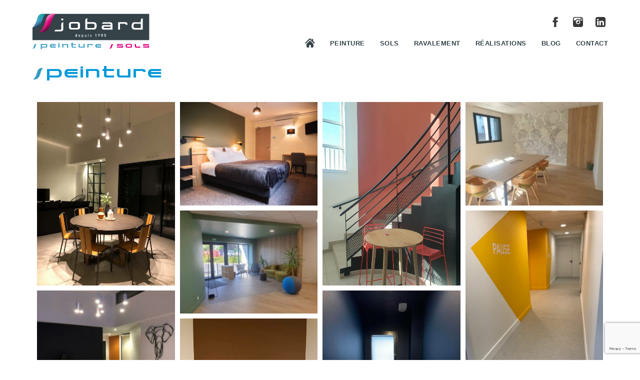

--- FILE ---
content_type: text/html; charset=UTF-8
request_url: https://www.jobard-peinture-sols.fr/realisations/peinture/
body_size: 16985
content:
		
		<!DOCTYPE html>
<html lang="fr">

<head>

    <meta charset="UTF-8">
    <meta name="viewport" content="width=device-width, initial-scale=1.0">

    <meta name="author" content="Rdesign" />

    <link rel="icon" type="image/x-icon" href="https://www.jobard-peinture-sols.fr/wp-content/themes/jobard/icons/favicon.ico">
    <link rel="icon" type="image/png" sizes="32x32" href="https://www.jobard-peinture-sols.fr/wp-content/themes/jobard/icons/favicon-32x32.png">
    <link rel="icon" type="image/png" sizes="96x96" href="https://www.jobard-peinture-sols.fr/wp-content/themes/jobard/icons/favicon-96x96.png">
    <link rel="icon" type="image/png" sizes="16x16" href="https://www.jobard-peinture-sols.fr/wp-content/themes/jobard/icons/favicon-16x16.png">
    <link rel="apple-icon" type="image/png" sizes="192x192" href="https://www.jobard-peinture-sols.fr/wp-content/themes/jobard/icons/apple-icon.png">
    <link rel="apple-touch-icon" type="image/png" sizes="72x72" href="https://www.jobard-peinture-sols.fr/wp-content/themes/jobard/icons/apple-icon-72x72.png">
    <link rel="apple-touch-icon" type="image/png" sizes="114x114" href="https://www.jobard-peinture-sols.fr/wp-content/themes/jobard/icons/apple-icon-114x114.png">


    <meta name='robots' content='index, follow, max-image-preview:large, max-snippet:-1, max-video-preview:-1' />
	<style>img:is([sizes="auto" i], [sizes^="auto," i]) { contain-intrinsic-size: 3000px 1500px }</style>
	
	<!-- This site is optimized with the Yoast SEO plugin v26.0 - https://yoast.com/wordpress/plugins/seo/ -->
	<title>Peinture | Jobard Peinture et Sols</title>
	<meta name="description" content="Nos réalisations de travaux de peinture neuf et rénovation" />
	<link rel="canonical" href="https://www.jobard-peinture-sols.fr/realisations/peinture/" />
	<meta property="og:locale" content="fr_FR" />
	<meta property="og:type" content="article" />
	<meta property="og:title" content="Peinture | Jobard Peinture et Sols" />
	<meta property="og:description" content="Nos réalisations de travaux de peinture neuf et rénovation" />
	<meta property="og:url" content="https://www.jobard-peinture-sols.fr/realisations/peinture/" />
	<meta property="og:site_name" content="Jobard Peinture et Sols" />
	<meta property="article:modified_time" content="2021-07-01T08:57:00+00:00" />
	<meta property="og:image" content="https://www.jobard-peinture-sols.fr/wp-content/uploads/2021/05/139147165_2464537400520601_8625132404178565060_n-768x1024.jpg" />
	<meta name="twitter:card" content="summary_large_image" />
	<meta name="twitter:label1" content="Durée de lecture estimée" />
	<meta name="twitter:data1" content="8 minutes" />
	<script type="application/ld+json" class="yoast-schema-graph">{"@context":"https://schema.org","@graph":[{"@type":"WebPage","@id":"https://www.jobard-peinture-sols.fr/realisations/peinture/","url":"https://www.jobard-peinture-sols.fr/realisations/peinture/","name":"Peinture | Jobard Peinture et Sols","isPartOf":{"@id":"https://www.jobard-peinture-sols.fr/#website"},"primaryImageOfPage":{"@id":"https://www.jobard-peinture-sols.fr/realisations/peinture/#primaryimage"},"image":{"@id":"https://www.jobard-peinture-sols.fr/realisations/peinture/#primaryimage"},"thumbnailUrl":"https://www.jobard-peinture-sols.fr/wp-content/uploads/2021/05/139147165_2464537400520601_8625132404178565060_n-768x1024.jpg","datePublished":"2021-05-12T13:54:16+00:00","dateModified":"2021-07-01T08:57:00+00:00","description":"Nos réalisations de travaux de peinture neuf et rénovation","breadcrumb":{"@id":"https://www.jobard-peinture-sols.fr/realisations/peinture/#breadcrumb"},"inLanguage":"fr-FR","potentialAction":[{"@type":"ReadAction","target":["https://www.jobard-peinture-sols.fr/realisations/peinture/"]}]},{"@type":"ImageObject","inLanguage":"fr-FR","@id":"https://www.jobard-peinture-sols.fr/realisations/peinture/#primaryimage","url":"https://www.jobard-peinture-sols.fr/wp-content/uploads/2021/05/139147165_2464537400520601_8625132404178565060_n.jpg","contentUrl":"https://www.jobard-peinture-sols.fr/wp-content/uploads/2021/05/139147165_2464537400520601_8625132404178565060_n.jpg","width":828,"height":1104},{"@type":"BreadcrumbList","@id":"https://www.jobard-peinture-sols.fr/realisations/peinture/#breadcrumb","itemListElement":[{"@type":"ListItem","position":1,"name":"Accueil","item":"https://www.jobard-peinture-sols.fr/"},{"@type":"ListItem","position":2,"name":"Réalisations","item":"https://www.jobard-peinture-sols.fr/realisations/"},{"@type":"ListItem","position":3,"name":"Peinture"}]},{"@type":"WebSite","@id":"https://www.jobard-peinture-sols.fr/#website","url":"https://www.jobard-peinture-sols.fr/","name":"Jobard Peinture et Sols","description":"Peintre et décorateur à La Verrie (85)","potentialAction":[{"@type":"SearchAction","target":{"@type":"EntryPoint","urlTemplate":"https://www.jobard-peinture-sols.fr/?s={search_term_string}"},"query-input":{"@type":"PropertyValueSpecification","valueRequired":true,"valueName":"search_term_string"}}],"inLanguage":"fr-FR"}]}</script>
	<!-- / Yoast SEO plugin. -->


<link rel='dns-prefetch' href='//www.googletagmanager.com' />
<link rel='dns-prefetch' href='//fonts.googleapis.com' />
<link rel='stylesheet' id='sbi_styles-css' href='https://www.jobard-peinture-sols.fr/wp-content/plugins/instagram-feed/css/sbi-styles.min.css' type='text/css' media='all' />
<link rel='stylesheet' id='wp-block-library-css' href='https://www.jobard-peinture-sols.fr/wp-includes/css/dist/block-library/style.min.css' type='text/css' media='all' />
<style id='wp-block-library-theme-inline-css' type='text/css'>
.wp-block-audio :where(figcaption){color:#555;font-size:13px;text-align:center}.is-dark-theme .wp-block-audio :where(figcaption){color:#ffffffa6}.wp-block-audio{margin:0 0 1em}.wp-block-code{border:1px solid #ccc;border-radius:4px;font-family:Menlo,Consolas,monaco,monospace;padding:.8em 1em}.wp-block-embed :where(figcaption){color:#555;font-size:13px;text-align:center}.is-dark-theme .wp-block-embed :where(figcaption){color:#ffffffa6}.wp-block-embed{margin:0 0 1em}.blocks-gallery-caption{color:#555;font-size:13px;text-align:center}.is-dark-theme .blocks-gallery-caption{color:#ffffffa6}:root :where(.wp-block-image figcaption){color:#555;font-size:13px;text-align:center}.is-dark-theme :root :where(.wp-block-image figcaption){color:#ffffffa6}.wp-block-image{margin:0 0 1em}.wp-block-pullquote{border-bottom:4px solid;border-top:4px solid;color:currentColor;margin-bottom:1.75em}.wp-block-pullquote cite,.wp-block-pullquote footer,.wp-block-pullquote__citation{color:currentColor;font-size:.8125em;font-style:normal;text-transform:uppercase}.wp-block-quote{border-left:.25em solid;margin:0 0 1.75em;padding-left:1em}.wp-block-quote cite,.wp-block-quote footer{color:currentColor;font-size:.8125em;font-style:normal;position:relative}.wp-block-quote:where(.has-text-align-right){border-left:none;border-right:.25em solid;padding-left:0;padding-right:1em}.wp-block-quote:where(.has-text-align-center){border:none;padding-left:0}.wp-block-quote.is-large,.wp-block-quote.is-style-large,.wp-block-quote:where(.is-style-plain){border:none}.wp-block-search .wp-block-search__label{font-weight:700}.wp-block-search__button{border:1px solid #ccc;padding:.375em .625em}:where(.wp-block-group.has-background){padding:1.25em 2.375em}.wp-block-separator.has-css-opacity{opacity:.4}.wp-block-separator{border:none;border-bottom:2px solid;margin-left:auto;margin-right:auto}.wp-block-separator.has-alpha-channel-opacity{opacity:1}.wp-block-separator:not(.is-style-wide):not(.is-style-dots){width:100px}.wp-block-separator.has-background:not(.is-style-dots){border-bottom:none;height:1px}.wp-block-separator.has-background:not(.is-style-wide):not(.is-style-dots){height:2px}.wp-block-table{margin:0 0 1em}.wp-block-table td,.wp-block-table th{word-break:normal}.wp-block-table :where(figcaption){color:#555;font-size:13px;text-align:center}.is-dark-theme .wp-block-table :where(figcaption){color:#ffffffa6}.wp-block-video :where(figcaption){color:#555;font-size:13px;text-align:center}.is-dark-theme .wp-block-video :where(figcaption){color:#ffffffa6}.wp-block-video{margin:0 0 1em}:root :where(.wp-block-template-part.has-background){margin-bottom:0;margin-top:0;padding:1.25em 2.375em}
</style>
<style id='classic-theme-styles-inline-css' type='text/css'>
/*! This file is auto-generated */
.wp-block-button__link{color:#fff;background-color:#32373c;border-radius:9999px;box-shadow:none;text-decoration:none;padding:calc(.667em + 2px) calc(1.333em + 2px);font-size:1.125em}.wp-block-file__button{background:#32373c;color:#fff;text-decoration:none}
</style>
<style id='global-styles-inline-css' type='text/css'>
:root{--wp--preset--aspect-ratio--square: 1;--wp--preset--aspect-ratio--4-3: 4/3;--wp--preset--aspect-ratio--3-4: 3/4;--wp--preset--aspect-ratio--3-2: 3/2;--wp--preset--aspect-ratio--2-3: 2/3;--wp--preset--aspect-ratio--16-9: 16/9;--wp--preset--aspect-ratio--9-16: 9/16;--wp--preset--color--black: #000000;--wp--preset--color--cyan-bluish-gray: #abb8c3;--wp--preset--color--white: #ffffff;--wp--preset--color--pale-pink: #f78da7;--wp--preset--color--vivid-red: #cf2e2e;--wp--preset--color--luminous-vivid-orange: #ff6900;--wp--preset--color--luminous-vivid-amber: #fcb900;--wp--preset--color--light-green-cyan: #7bdcb5;--wp--preset--color--vivid-green-cyan: #00d084;--wp--preset--color--pale-cyan-blue: #8ed1fc;--wp--preset--color--vivid-cyan-blue: #0693e3;--wp--preset--color--vivid-purple: #9b51e0;--wp--preset--gradient--vivid-cyan-blue-to-vivid-purple: linear-gradient(135deg,rgba(6,147,227,1) 0%,rgb(155,81,224) 100%);--wp--preset--gradient--light-green-cyan-to-vivid-green-cyan: linear-gradient(135deg,rgb(122,220,180) 0%,rgb(0,208,130) 100%);--wp--preset--gradient--luminous-vivid-amber-to-luminous-vivid-orange: linear-gradient(135deg,rgba(252,185,0,1) 0%,rgba(255,105,0,1) 100%);--wp--preset--gradient--luminous-vivid-orange-to-vivid-red: linear-gradient(135deg,rgba(255,105,0,1) 0%,rgb(207,46,46) 100%);--wp--preset--gradient--very-light-gray-to-cyan-bluish-gray: linear-gradient(135deg,rgb(238,238,238) 0%,rgb(169,184,195) 100%);--wp--preset--gradient--cool-to-warm-spectrum: linear-gradient(135deg,rgb(74,234,220) 0%,rgb(151,120,209) 20%,rgb(207,42,186) 40%,rgb(238,44,130) 60%,rgb(251,105,98) 80%,rgb(254,248,76) 100%);--wp--preset--gradient--blush-light-purple: linear-gradient(135deg,rgb(255,206,236) 0%,rgb(152,150,240) 100%);--wp--preset--gradient--blush-bordeaux: linear-gradient(135deg,rgb(254,205,165) 0%,rgb(254,45,45) 50%,rgb(107,0,62) 100%);--wp--preset--gradient--luminous-dusk: linear-gradient(135deg,rgb(255,203,112) 0%,rgb(199,81,192) 50%,rgb(65,88,208) 100%);--wp--preset--gradient--pale-ocean: linear-gradient(135deg,rgb(255,245,203) 0%,rgb(182,227,212) 50%,rgb(51,167,181) 100%);--wp--preset--gradient--electric-grass: linear-gradient(135deg,rgb(202,248,128) 0%,rgb(113,206,126) 100%);--wp--preset--gradient--midnight: linear-gradient(135deg,rgb(2,3,129) 0%,rgb(40,116,252) 100%);--wp--preset--font-size--small: 13px;--wp--preset--font-size--medium: 20px;--wp--preset--font-size--large: 36px;--wp--preset--font-size--x-large: 42px;--wp--preset--spacing--20: 0.44rem;--wp--preset--spacing--30: 0.67rem;--wp--preset--spacing--40: 1rem;--wp--preset--spacing--50: 1.5rem;--wp--preset--spacing--60: 2.25rem;--wp--preset--spacing--70: 3.38rem;--wp--preset--spacing--80: 5.06rem;--wp--preset--shadow--natural: 6px 6px 9px rgba(0, 0, 0, 0.2);--wp--preset--shadow--deep: 12px 12px 50px rgba(0, 0, 0, 0.4);--wp--preset--shadow--sharp: 6px 6px 0px rgba(0, 0, 0, 0.2);--wp--preset--shadow--outlined: 6px 6px 0px -3px rgba(255, 255, 255, 1), 6px 6px rgba(0, 0, 0, 1);--wp--preset--shadow--crisp: 6px 6px 0px rgba(0, 0, 0, 1);}:where(.is-layout-flex){gap: 0.5em;}:where(.is-layout-grid){gap: 0.5em;}body .is-layout-flex{display: flex;}.is-layout-flex{flex-wrap: wrap;align-items: center;}.is-layout-flex > :is(*, div){margin: 0;}body .is-layout-grid{display: grid;}.is-layout-grid > :is(*, div){margin: 0;}:where(.wp-block-columns.is-layout-flex){gap: 2em;}:where(.wp-block-columns.is-layout-grid){gap: 2em;}:where(.wp-block-post-template.is-layout-flex){gap: 1.25em;}:where(.wp-block-post-template.is-layout-grid){gap: 1.25em;}.has-black-color{color: var(--wp--preset--color--black) !important;}.has-cyan-bluish-gray-color{color: var(--wp--preset--color--cyan-bluish-gray) !important;}.has-white-color{color: var(--wp--preset--color--white) !important;}.has-pale-pink-color{color: var(--wp--preset--color--pale-pink) !important;}.has-vivid-red-color{color: var(--wp--preset--color--vivid-red) !important;}.has-luminous-vivid-orange-color{color: var(--wp--preset--color--luminous-vivid-orange) !important;}.has-luminous-vivid-amber-color{color: var(--wp--preset--color--luminous-vivid-amber) !important;}.has-light-green-cyan-color{color: var(--wp--preset--color--light-green-cyan) !important;}.has-vivid-green-cyan-color{color: var(--wp--preset--color--vivid-green-cyan) !important;}.has-pale-cyan-blue-color{color: var(--wp--preset--color--pale-cyan-blue) !important;}.has-vivid-cyan-blue-color{color: var(--wp--preset--color--vivid-cyan-blue) !important;}.has-vivid-purple-color{color: var(--wp--preset--color--vivid-purple) !important;}.has-black-background-color{background-color: var(--wp--preset--color--black) !important;}.has-cyan-bluish-gray-background-color{background-color: var(--wp--preset--color--cyan-bluish-gray) !important;}.has-white-background-color{background-color: var(--wp--preset--color--white) !important;}.has-pale-pink-background-color{background-color: var(--wp--preset--color--pale-pink) !important;}.has-vivid-red-background-color{background-color: var(--wp--preset--color--vivid-red) !important;}.has-luminous-vivid-orange-background-color{background-color: var(--wp--preset--color--luminous-vivid-orange) !important;}.has-luminous-vivid-amber-background-color{background-color: var(--wp--preset--color--luminous-vivid-amber) !important;}.has-light-green-cyan-background-color{background-color: var(--wp--preset--color--light-green-cyan) !important;}.has-vivid-green-cyan-background-color{background-color: var(--wp--preset--color--vivid-green-cyan) !important;}.has-pale-cyan-blue-background-color{background-color: var(--wp--preset--color--pale-cyan-blue) !important;}.has-vivid-cyan-blue-background-color{background-color: var(--wp--preset--color--vivid-cyan-blue) !important;}.has-vivid-purple-background-color{background-color: var(--wp--preset--color--vivid-purple) !important;}.has-black-border-color{border-color: var(--wp--preset--color--black) !important;}.has-cyan-bluish-gray-border-color{border-color: var(--wp--preset--color--cyan-bluish-gray) !important;}.has-white-border-color{border-color: var(--wp--preset--color--white) !important;}.has-pale-pink-border-color{border-color: var(--wp--preset--color--pale-pink) !important;}.has-vivid-red-border-color{border-color: var(--wp--preset--color--vivid-red) !important;}.has-luminous-vivid-orange-border-color{border-color: var(--wp--preset--color--luminous-vivid-orange) !important;}.has-luminous-vivid-amber-border-color{border-color: var(--wp--preset--color--luminous-vivid-amber) !important;}.has-light-green-cyan-border-color{border-color: var(--wp--preset--color--light-green-cyan) !important;}.has-vivid-green-cyan-border-color{border-color: var(--wp--preset--color--vivid-green-cyan) !important;}.has-pale-cyan-blue-border-color{border-color: var(--wp--preset--color--pale-cyan-blue) !important;}.has-vivid-cyan-blue-border-color{border-color: var(--wp--preset--color--vivid-cyan-blue) !important;}.has-vivid-purple-border-color{border-color: var(--wp--preset--color--vivid-purple) !important;}.has-vivid-cyan-blue-to-vivid-purple-gradient-background{background: var(--wp--preset--gradient--vivid-cyan-blue-to-vivid-purple) !important;}.has-light-green-cyan-to-vivid-green-cyan-gradient-background{background: var(--wp--preset--gradient--light-green-cyan-to-vivid-green-cyan) !important;}.has-luminous-vivid-amber-to-luminous-vivid-orange-gradient-background{background: var(--wp--preset--gradient--luminous-vivid-amber-to-luminous-vivid-orange) !important;}.has-luminous-vivid-orange-to-vivid-red-gradient-background{background: var(--wp--preset--gradient--luminous-vivid-orange-to-vivid-red) !important;}.has-very-light-gray-to-cyan-bluish-gray-gradient-background{background: var(--wp--preset--gradient--very-light-gray-to-cyan-bluish-gray) !important;}.has-cool-to-warm-spectrum-gradient-background{background: var(--wp--preset--gradient--cool-to-warm-spectrum) !important;}.has-blush-light-purple-gradient-background{background: var(--wp--preset--gradient--blush-light-purple) !important;}.has-blush-bordeaux-gradient-background{background: var(--wp--preset--gradient--blush-bordeaux) !important;}.has-luminous-dusk-gradient-background{background: var(--wp--preset--gradient--luminous-dusk) !important;}.has-pale-ocean-gradient-background{background: var(--wp--preset--gradient--pale-ocean) !important;}.has-electric-grass-gradient-background{background: var(--wp--preset--gradient--electric-grass) !important;}.has-midnight-gradient-background{background: var(--wp--preset--gradient--midnight) !important;}.has-small-font-size{font-size: var(--wp--preset--font-size--small) !important;}.has-medium-font-size{font-size: var(--wp--preset--font-size--medium) !important;}.has-large-font-size{font-size: var(--wp--preset--font-size--large) !important;}.has-x-large-font-size{font-size: var(--wp--preset--font-size--x-large) !important;}
:where(.wp-block-post-template.is-layout-flex){gap: 1.25em;}:where(.wp-block-post-template.is-layout-grid){gap: 1.25em;}
:where(.wp-block-columns.is-layout-flex){gap: 2em;}:where(.wp-block-columns.is-layout-grid){gap: 2em;}
:root :where(.wp-block-pullquote){font-size: 1.5em;line-height: 1.6;}
</style>
<link rel='stylesheet' id='simply-gallery-block-frontend-css' href='https://www.jobard-peinture-sols.fr/wp-content/plugins/simply-gallery-block/blocks/pgc_sgb.min.style.css' type='text/css' media='all' />
<link rel='stylesheet' id='pgc-simply-gallery-plugin-lightbox-style-css' href='https://www.jobard-peinture-sols.fr/wp-content/plugins/simply-gallery-block/plugins/pgc_sgb_lightbox.min.style.css' type='text/css' media='all' />
<link rel='stylesheet' id='contact-form-7-css' href='https://www.jobard-peinture-sols.fr/wp-content/plugins/contact-form-7/includes/css/styles.css' type='text/css' media='all' />
<link rel='stylesheet' id='reset-css' href='https://www.jobard-peinture-sols.fr/wp-content/themes/jobard/css/reset.css' type='text/css' media='all' />
<link rel='stylesheet' id='responsive-css' href='https://www.jobard-peinture-sols.fr/wp-content/themes/jobard/css/style-responsive.css' type='text/css' media='all' />
<link rel='stylesheet' id='style-css' href='https://www.jobard-peinture-sols.fr/wp-content/themes/jobard/css/style.css' type='text/css' media='all' />
<link rel='stylesheet' id='flickity-css' href='https://www.jobard-peinture-sols.fr/wp-content/themes/jobard/css/flickity.css' type='text/css' media='all' />
<link rel='stylesheet' id='mm-compiled-options-mobmenu-css' href='https://www.jobard-peinture-sols.fr/wp-content/uploads/dynamic-mobmenu.css' type='text/css' media='all' />
<link rel='stylesheet' id='mm-google-webfont-dosis-css' href='//fonts.googleapis.com/css?family=Dosis%3Ainherit%2C400&#038;subset=latin%2Clatin-ext&#038;ver=6.8.3' type='text/css' media='all' />
<link rel='stylesheet' id='cssmobmenu-icons-css' href='https://www.jobard-peinture-sols.fr/wp-content/plugins/mobile-menu/includes/css/mobmenu-icons.css' type='text/css' media='all' />
<link rel='stylesheet' id='cssmobmenu-css' href='https://www.jobard-peinture-sols.fr/wp-content/plugins/mobile-menu/includes/css/mobmenu.css' type='text/css' media='all' />
<script type="text/javascript" src="https://www.jobard-peinture-sols.fr/wp-includes/js/jquery/jquery.min.js" id="jquery-core-js"></script>
<script type="text/javascript" src="https://www.jobard-peinture-sols.fr/wp-includes/js/jquery/jquery-migrate.min.js" id="jquery-migrate-js"></script>

<!-- Extrait de code de la balise Google (gtag.js) ajouté par Site Kit -->
<!-- Extrait Google Analytics ajouté par Site Kit -->
<script type="text/javascript" src="https://www.googletagmanager.com/gtag/js?id=GT-NGP9R2PF" id="google_gtagjs-js" async></script>
<script type="text/javascript" id="google_gtagjs-js-after">
/* <![CDATA[ */
window.dataLayer = window.dataLayer || [];function gtag(){dataLayer.push(arguments);}
gtag("set","linker",{"domains":["www.jobard-peinture-sols.fr"]});
gtag("js", new Date());
gtag("set", "developer_id.dZTNiMT", true);
gtag("config", "GT-NGP9R2PF");
 window._googlesitekit = window._googlesitekit || {}; window._googlesitekit.throttledEvents = []; window._googlesitekit.gtagEvent = (name, data) => { var key = JSON.stringify( { name, data } ); if ( !! window._googlesitekit.throttledEvents[ key ] ) { return; } window._googlesitekit.throttledEvents[ key ] = true; setTimeout( () => { delete window._googlesitekit.throttledEvents[ key ]; }, 5 ); gtag( "event", name, { ...data, event_source: "site-kit" } ); }; 
/* ]]> */
</script>
<script type="text/javascript" src="https://www.jobard-peinture-sols.fr/wp-content/plugins/mobile-menu/includes/js/mobmenu.js" id="mobmenujs-js"></script>
<link rel="https://api.w.org/" href="https://www.jobard-peinture-sols.fr/wp-json/" /><link rel="alternate" title="JSON" type="application/json" href="https://www.jobard-peinture-sols.fr/wp-json/wp/v2/pages/262" /><meta name="generator" content="WordPress 6.8.3" />
<link rel='shortlink' href='https://www.jobard-peinture-sols.fr/?p=262' />
<link rel="alternate" title="oEmbed (JSON)" type="application/json+oembed" href="https://www.jobard-peinture-sols.fr/wp-json/oembed/1.0/embed?url=https%3A%2F%2Fwww.jobard-peinture-sols.fr%2Frealisations%2Fpeinture%2F" />
<link rel="alternate" title="oEmbed (XML)" type="text/xml+oembed" href="https://www.jobard-peinture-sols.fr/wp-json/oembed/1.0/embed?url=https%3A%2F%2Fwww.jobard-peinture-sols.fr%2Frealisations%2Fpeinture%2F&#038;format=xml" />
<noscript><style>.simply-gallery-amp{ display: block !important; }</style></noscript><noscript><style>.sgb-preloader{ display: none !important; }</style></noscript><meta name="generator" content="Site Kit by Google 1.168.0" /><style id="uagb-style-conditional-extension">@media (min-width: 1025px){body .uag-hide-desktop.uagb-google-map__wrap,body .uag-hide-desktop{display:none !important}}@media (min-width: 768px) and (max-width: 1024px){body .uag-hide-tab.uagb-google-map__wrap,body .uag-hide-tab{display:none !important}}@media (max-width: 767px){body .uag-hide-mob.uagb-google-map__wrap,body .uag-hide-mob{display:none !important}}</style></head>

<body class="wp-singular page-template-default page page-id-262 page-child parent-pageid-158 wp-theme-jobard mob-menu-slideout-over">

    <header role="banner">

        <div class="container">
            <div class="logo"><a href="https://www.jobard-peinture-sols.fr"><img src="https://www.jobard-peinture-sols.fr/wp-content/themes/jobard/images/logo_jobard.svg" alt="Jobard peinture et sols"></a></div>
            <div class="menus">
                <ul class="social">
                    <li><a href="https://www.facebook.com/Jobardpeintureetsols/" target="_blank"><img src="https://www.jobard-peinture-sols.fr/wp-content/themes/jobard/images/facebook.svg" alt="Facebook"></a></li>
                    <li><a href="https://www.instagram.com/jobardpeinture/" target="_blank"><img src="https://www.jobard-peinture-sols.fr/wp-content/themes/jobard/images/instagram.svg" alt="Instagram"></a></li>
					<li><a href="https://www.linkedin.com/company/jobard-peinture-et-sols/" target="_blank"><img src="https://www.jobard-peinture-sols.fr/wp-content/themes/jobard/images/linkedin.svg" alt="Instagram"></a></li>
                </ul>

                <nav id="menu-principal-fr" role="navigation">
                    <div class="menu-menu-principal-container"><ul id="menu-menu-principal" class="menu"><li id="menu-item-154" class="menu-item menu-item-type-post_type menu-item-object-page menu-item-home menu-item-154"><a href="https://www.jobard-peinture-sols.fr/"><img src="https://www.jobard-peinture-sols.fr/wp-content/themes/jobard/images/home.svg" alt="Accueil"></a></li>
<li id="menu-item-155" class="menu-item menu-item-type-post_type menu-item-object-page menu-item-155"><a href="https://www.jobard-peinture-sols.fr/peinture/">Peinture</a></li>
<li id="menu-item-157" class="menu-item menu-item-type-post_type menu-item-object-page menu-item-157"><a href="https://www.jobard-peinture-sols.fr/sols/">Sols</a></li>
<li id="menu-item-156" class="menu-item menu-item-type-post_type menu-item-object-page menu-item-156"><a href="https://www.jobard-peinture-sols.fr/ravalement/">Ravalement</a></li>
<li id="menu-item-166" class="menu-item menu-item-type-post_type menu-item-object-page current-page-ancestor menu-item-166"><a href="https://www.jobard-peinture-sols.fr/realisations/">Réalisations</a></li>
<li id="menu-item-165" class="menu-item menu-item-type-post_type menu-item-object-page menu-item-165"><a href="https://www.jobard-peinture-sols.fr/blog/">Blog</a></li>
<li id="menu-item-164" class="menu-item menu-item-type-post_type menu-item-object-page menu-item-164"><a href="https://www.jobard-peinture-sols.fr/contact/">Contact</a></li>
</ul></div>                </nav>
            </div>
        </div>

    </header>

		<main id="page">

		    		    
<!--
		    <section class="bandeau-titre">
		        <div class="container">
		            <p id="breadcrumbs"><span><span><a href="https://www.jobard-peinture-sols.fr/">Accueil</a></span> » <span><a href="https://www.jobard-peinture-sols.fr/realisations/">Réalisations</a></span> » <span class="breadcrumb_last" aria-current="page">Peinture</span></span></p>		        </div>

		    </section>
-->

		    <section class="contenu">
		        
<h1 class="titre wp-block-heading">Peinture</h1>



<div style="height:30px" aria-hidden="true" class="wp-block-spacer"></div>


<div class="pgc-sgb-cb wp-block-pgcsimplygalleryblock-masonry " data-gallery-id="99350285_1620289935095"><div class="sgb-preloader" id="pr_99350285_1620289935095">
	<div class="sgb-square" style="background:#d4d4d4"></div>
	<div class="sgb-square" style="background:#d4d4d4"></div>
	<div class="sgb-square" style="background:#d4d4d4"></div>
	<div class="sgb-square" style="background:#d4d4d4"></div></div><div class="simply-gallery-amp pgc_sgb_slider " style="display: none;"><div class="sgb-gallery"><div class="sgb-item"><a href="https://www.jobard-peinture-sols.fr/realisations/peinture/139147165_2464537400520601_8625132404178565060_n/" target="_blank"><img decoding="async" alt="" width="225" height="300" loading="lazy" src="https://www.jobard-peinture-sols.fr/wp-content/uploads/2021/05/139147165_2464537400520601_8625132404178565060_n-225x300.jpg" srcset="https://www.jobard-peinture-sols.fr/wp-content/uploads/2021/05/139147165_2464537400520601_8625132404178565060_n-225x300.jpg 225w,https://www.jobard-peinture-sols.fr/wp-content/uploads/2021/05/139147165_2464537400520601_8625132404178565060_n-768x1024.jpg 768w,https://www.jobard-peinture-sols.fr/wp-content/uploads/2021/05/139147165_2464537400520601_8625132404178565060_n.jpg 828w" sizes="auto, 250px"/></a></div><div class="sgb-item"><a href="https://www.jobard-peinture-sols.fr/realisations/peinture/attachment/3/" target="_blank"><img decoding="async" alt="" width="300" height="225" loading="lazy" src="https://www.jobard-peinture-sols.fr/wp-content/uploads/2021/06/3-300x225.jpg" srcset="https://www.jobard-peinture-sols.fr/wp-content/uploads/2021/06/3-300x225.jpg 300w,https://www.jobard-peinture-sols.fr/wp-content/uploads/2021/06/3-1024x768.jpg 1024w,https://www.jobard-peinture-sols.fr/wp-content/uploads/2021/06/3-scaled.jpg 2560w" sizes="auto, 250px"/></a></div><div class="sgb-item"><a href="https://www.jobard-peinture-sols.fr/realisations/peinture/201289664_978543426230915_134785770222008865_n/" target="_blank"><img decoding="async" alt="" width="225" height="300" loading="lazy" src="https://www.jobard-peinture-sols.fr/wp-content/uploads/2021/06/201289664_978543426230915_134785770222008865_n-225x300.jpg" srcset="https://www.jobard-peinture-sols.fr/wp-content/uploads/2021/06/201289664_978543426230915_134785770222008865_n-225x300.jpg 225w,https://www.jobard-peinture-sols.fr/wp-content/uploads/2021/06/201289664_978543426230915_134785770222008865_n-768x1024.jpg 768w,https://www.jobard-peinture-sols.fr/wp-content/uploads/2021/06/201289664_978543426230915_134785770222008865_n.jpg 828w" sizes="auto, 250px"/></a></div><div class="sgb-item"><a href="https://www.jobard-peinture-sols.fr/realisations/peinture/201152444_488180435730941_3794286431599515008_n/" target="_blank"><img decoding="async" alt="" width="300" height="225" loading="lazy" src="https://www.jobard-peinture-sols.fr/wp-content/uploads/2021/06/201152444_488180435730941_3794286431599515008_n-300x225.jpg" srcset="https://www.jobard-peinture-sols.fr/wp-content/uploads/2021/06/201152444_488180435730941_3794286431599515008_n-300x225.jpg 300w,https://www.jobard-peinture-sols.fr/wp-content/uploads/2021/06/201152444_488180435730941_3794286431599515008_n.jpg 827w" sizes="auto, 250px"/></a></div><div class="sgb-item"><a href="https://www.jobard-peinture-sols.fr/realisations/peinture/198324646_1136493413504305_6549041355230345377_n/" target="_blank"><img decoding="async" alt="" width="300" height="225" loading="lazy" src="https://www.jobard-peinture-sols.fr/wp-content/uploads/2021/06/198324646_1136493413504305_6549041355230345377_n-300x225.jpg" srcset="https://www.jobard-peinture-sols.fr/wp-content/uploads/2021/06/198324646_1136493413504305_6549041355230345377_n-300x225.jpg 300w,https://www.jobard-peinture-sols.fr/wp-content/uploads/2021/06/198324646_1136493413504305_6549041355230345377_n.jpg 827w" sizes="auto, 250px"/></a></div><div class="sgb-item"><a href="https://www.jobard-peinture-sols.fr/realisations/peinture/img_7792/" target="_blank"><img decoding="async" alt="" width="225" height="300" loading="lazy" src="https://www.jobard-peinture-sols.fr/wp-content/uploads/2021/05/IMG_7792-225x300.jpg" srcset="https://www.jobard-peinture-sols.fr/wp-content/uploads/2021/05/IMG_7792-225x300.jpg 225w,https://www.jobard-peinture-sols.fr/wp-content/uploads/2021/05/IMG_7792-rotated.jpg 480w" sizes="auto, 250px"/></a></div><div class="sgb-item"><a href="https://www.jobard-peinture-sols.fr/realisations/peinture/139500680_1334711300196315_2191586418218173715_n/" target="_blank"><img decoding="async" alt="" width="300" height="300" loading="lazy" src="https://www.jobard-peinture-sols.fr/wp-content/uploads/2021/05/139500680_1334711300196315_2191586418218173715_n-300x300.jpg" srcset="https://www.jobard-peinture-sols.fr/wp-content/uploads/2021/05/139500680_1334711300196315_2191586418218173715_n-300x300.jpg 300w,https://www.jobard-peinture-sols.fr/wp-content/uploads/2021/05/139500680_1334711300196315_2191586418218173715_n-1024x1024.jpg 1024w,https://www.jobard-peinture-sols.fr/wp-content/uploads/2021/05/139500680_1334711300196315_2191586418218173715_n.jpg 1440w" sizes="auto, 250px"/></a></div><div class="sgb-item"><a href="https://www.jobard-peinture-sols.fr/realisations/peinture/160760782_902898933804078_4707051506463472644_n/" target="_blank"><img decoding="async" alt="" width="225" height="300" loading="lazy" src="https://www.jobard-peinture-sols.fr/wp-content/uploads/2021/05/160760782_902898933804078_4707051506463472644_n-225x300.jpg" srcset="https://www.jobard-peinture-sols.fr/wp-content/uploads/2021/05/160760782_902898933804078_4707051506463472644_n-225x300.jpg 225w,https://www.jobard-peinture-sols.fr/wp-content/uploads/2021/05/160760782_902898933804078_4707051506463472644_n-768x1024.jpg 768w,https://www.jobard-peinture-sols.fr/wp-content/uploads/2021/05/160760782_902898933804078_4707051506463472644_n.jpg 828w" sizes="auto, 250px"/></a></div><div class="sgb-item"><a href="https://www.jobard-peinture-sols.fr/realisations/peinture/139356217_1853418728157989_2150860919299772521_n/" target="_blank"><img decoding="async" alt="" width="225" height="300" loading="lazy" src="https://www.jobard-peinture-sols.fr/wp-content/uploads/2021/05/139356217_1853418728157989_2150860919299772521_n-225x300.jpg" srcset="https://www.jobard-peinture-sols.fr/wp-content/uploads/2021/05/139356217_1853418728157989_2150860919299772521_n-225x300.jpg 225w,https://www.jobard-peinture-sols.fr/wp-content/uploads/2021/05/139356217_1853418728157989_2150860919299772521_n-768x1024.jpg 768w,https://www.jobard-peinture-sols.fr/wp-content/uploads/2021/05/139356217_1853418728157989_2150860919299772521_n.jpg 828w" sizes="auto, 250px"/></a></div><div class="sgb-item"><a href="https://www.jobard-peinture-sols.fr/realisations/peinture/173829188_2911490429116605_5196032862634456708_n/" target="_blank"><img decoding="async" alt="" width="300" height="225" loading="lazy" src="https://www.jobard-peinture-sols.fr/wp-content/uploads/2021/05/173829188_2911490429116605_5196032862634456708_n-300x225.jpg" srcset="https://www.jobard-peinture-sols.fr/wp-content/uploads/2021/05/173829188_2911490429116605_5196032862634456708_n-300x225.jpg 300w,https://www.jobard-peinture-sols.fr/wp-content/uploads/2021/05/173829188_2911490429116605_5196032862634456708_n.jpg 959w" sizes="auto, 250px"/></a></div><div class="sgb-item"><a href="https://www.jobard-peinture-sols.fr/realisations/peinture/161392222_953465265393221_1614952639043983070_n-2/" target="_blank"><img decoding="async" alt="" width="300" height="225" loading="lazy" src="https://www.jobard-peinture-sols.fr/wp-content/uploads/2021/05/161392222_953465265393221_1614952639043983070_n-1-300x225.jpg" srcset="https://www.jobard-peinture-sols.fr/wp-content/uploads/2021/05/161392222_953465265393221_1614952639043983070_n-1-300x225.jpg 300w,https://www.jobard-peinture-sols.fr/wp-content/uploads/2021/05/161392222_953465265393221_1614952639043983070_n-1.jpg 828w" sizes="auto, 250px"/></a></div><div class="sgb-item"><a href="https://www.jobard-peinture-sols.fr/realisations/peinture/173954088_482646782874057_600562292128144205_n/" target="_blank"><img decoding="async" alt="" width="300" height="225" loading="lazy" src="https://www.jobard-peinture-sols.fr/wp-content/uploads/2021/05/173954088_482646782874057_600562292128144205_n-300x225.jpg" srcset="https://www.jobard-peinture-sols.fr/wp-content/uploads/2021/05/173954088_482646782874057_600562292128144205_n-300x225.jpg 300w,https://www.jobard-peinture-sols.fr/wp-content/uploads/2021/05/173954088_482646782874057_600562292128144205_n.jpg 677w" sizes="auto, 250px"/></a></div><div class="sgb-item"><a href="https://www.jobard-peinture-sols.fr/realisations/peinture/img_20210323_142425/" target="_blank"><img decoding="async" alt="" width="225" height="300" loading="lazy" src="https://www.jobard-peinture-sols.fr/wp-content/uploads/2021/05/IMG_20210323_142425-225x300.jpg" srcset="https://www.jobard-peinture-sols.fr/wp-content/uploads/2021/05/IMG_20210323_142425-225x300.jpg 225w,https://www.jobard-peinture-sols.fr/wp-content/uploads/2021/05/IMG_20210323_142425-768x1024.jpg 768w,https://www.jobard-peinture-sols.fr/wp-content/uploads/2021/05/IMG_20210323_142425-scaled.jpg 1920w" sizes="auto, 250px"/></a></div><div class="sgb-item"><a href="https://www.jobard-peinture-sols.fr/realisations/peinture/attachment/6/" target="_blank"><img decoding="async" alt="" width="300" height="225" loading="lazy" src="https://www.jobard-peinture-sols.fr/wp-content/uploads/2021/06/6-300x225.jpg" srcset="https://www.jobard-peinture-sols.fr/wp-content/uploads/2021/06/6-300x225.jpg 300w,https://www.jobard-peinture-sols.fr/wp-content/uploads/2021/06/6-1024x768.jpg 1024w,https://www.jobard-peinture-sols.fr/wp-content/uploads/2021/06/6-scaled.jpg 2560w" sizes="auto, 250px"/></a></div><div class="sgb-item"><a href="https://www.jobard-peinture-sols.fr/realisations/peinture/174125784_897620001032610_4324012457033811844_n/" target="_blank"><img decoding="async" alt="" width="300" height="225" loading="lazy" src="https://www.jobard-peinture-sols.fr/wp-content/uploads/2021/05/174125784_897620001032610_4324012457033811844_n-300x225.jpg" srcset="https://www.jobard-peinture-sols.fr/wp-content/uploads/2021/05/174125784_897620001032610_4324012457033811844_n-300x225.jpg 300w,https://www.jobard-peinture-sols.fr/wp-content/uploads/2021/05/174125784_897620001032610_4324012457033811844_n.jpg 959w" sizes="auto, 250px"/></a></div><div class="sgb-item"><a href="https://www.jobard-peinture-sols.fr/realisations/peinture/187696618_465068044727735_2108720803563743099_n/" target="_blank"><img decoding="async" alt="" width="300" height="225" loading="lazy" src="https://www.jobard-peinture-sols.fr/wp-content/uploads/2021/05/187696618_465068044727735_2108720803563743099_n-300x225.jpg" srcset="https://www.jobard-peinture-sols.fr/wp-content/uploads/2021/05/187696618_465068044727735_2108720803563743099_n-300x225.jpg 300w,https://www.jobard-peinture-sols.fr/wp-content/uploads/2021/05/187696618_465068044727735_2108720803563743099_n.jpg 827w" sizes="auto, 250px"/></a></div><div class="sgb-item"><a href="https://www.jobard-peinture-sols.fr/realisations/peinture/188009104_370863831021858_758015441820676847_n/" target="_blank"><img decoding="async" alt="" width="300" height="225" loading="lazy" src="https://www.jobard-peinture-sols.fr/wp-content/uploads/2021/05/188009104_370863831021858_758015441820676847_n-300x225.jpg" srcset="https://www.jobard-peinture-sols.fr/wp-content/uploads/2021/05/188009104_370863831021858_758015441820676847_n-300x225.jpg 300w,https://www.jobard-peinture-sols.fr/wp-content/uploads/2021/05/188009104_370863831021858_758015441820676847_n.jpg 827w" sizes="auto, 250px"/></a></div><div class="sgb-item"><a href="https://www.jobard-peinture-sols.fr/realisations/peinture/img_4534-moyen/" target="_blank"><img decoding="async" alt="" width="225" height="300" loading="lazy" src="https://www.jobard-peinture-sols.fr/wp-content/uploads/2021/05/IMG_4534-Moyen-225x300.jpg" srcset="https://www.jobard-peinture-sols.fr/wp-content/uploads/2021/05/IMG_4534-Moyen-225x300.jpg 225w,https://www.jobard-peinture-sols.fr/wp-content/uploads/2021/05/IMG_4534-Moyen-rotated.jpg 768w" sizes="auto, 250px"/></a></div><div class="sgb-item"><a href="https://www.jobard-peinture-sols.fr/realisations/peinture/img_6023-moyen/" target="_blank"><img decoding="async" alt="" width="300" height="225" loading="lazy" src="https://www.jobard-peinture-sols.fr/wp-content/uploads/2021/05/IMG_6023-Moyen-300x225.jpg" srcset="https://www.jobard-peinture-sols.fr/wp-content/uploads/2021/05/IMG_6023-Moyen-300x225.jpg 300w,https://www.jobard-peinture-sols.fr/wp-content/uploads/2021/05/IMG_6023-Moyen.jpg 1024w" sizes="auto, 250px"/></a></div><div class="sgb-item"><a href="https://www.jobard-peinture-sols.fr/realisations/peinture/148263982_457309595413505_5329636004053059927_n/" target="_blank"><img decoding="async" alt="" width="300" height="225" loading="lazy" src="https://www.jobard-peinture-sols.fr/wp-content/uploads/2021/05/148263982_457309595413505_5329636004053059927_n-300x225.jpg" srcset="https://www.jobard-peinture-sols.fr/wp-content/uploads/2021/05/148263982_457309595413505_5329636004053059927_n-300x225.jpg 300w,https://www.jobard-peinture-sols.fr/wp-content/uploads/2021/05/148263982_457309595413505_5329636004053059927_n.jpg 828w" sizes="auto, 250px"/></a></div><div class="sgb-item"><a href="https://www.jobard-peinture-sols.fr/realisations/peinture/148849832_426448665127815_3877100249360424376_n/" target="_blank"><img decoding="async" alt="" width="300" height="225" loading="lazy" src="https://www.jobard-peinture-sols.fr/wp-content/uploads/2021/05/148849832_426448665127815_3877100249360424376_n-300x225.jpg" srcset="https://www.jobard-peinture-sols.fr/wp-content/uploads/2021/05/148849832_426448665127815_3877100249360424376_n-300x225.jpg 300w,https://www.jobard-peinture-sols.fr/wp-content/uploads/2021/05/148849832_426448665127815_3877100249360424376_n.jpg 828w" sizes="auto, 250px"/></a></div><div class="sgb-item"><a href="https://www.jobard-peinture-sols.fr/realisations/peinture/172725719_176591824205050_7831508966642898353_n/" target="_blank"><img decoding="async" alt="" width="300" height="225" loading="lazy" src="https://www.jobard-peinture-sols.fr/wp-content/uploads/2021/05/172725719_176591824205050_7831508966642898353_n-300x225.jpg" srcset="https://www.jobard-peinture-sols.fr/wp-content/uploads/2021/05/172725719_176591824205050_7831508966642898353_n-300x225.jpg 300w,https://www.jobard-peinture-sols.fr/wp-content/uploads/2021/05/172725719_176591824205050_7831508966642898353_n.jpg 959w" sizes="auto, 250px"/></a></div><div class="sgb-item"><a href="https://www.jobard-peinture-sols.fr/?attachment_id=331" target="_blank"><img decoding="async" alt="Texte Alternatif" width="300" height="300" loading="lazy" src="https://www.jobard-peinture-sols.fr/wp-content/uploads/2021/05/1-300x300.png" srcset="https://www.jobard-peinture-sols.fr/wp-content/uploads/2021/05/1-300x300.png 300w,https://www.jobard-peinture-sols.fr/wp-content/uploads/2021/05/1-1024x1024.png 1024w,https://www.jobard-peinture-sols.fr/wp-content/uploads/2021/05/1.png 1080w" sizes="auto, 250px"/></a><div class="sgb-item-caption"><em>Légende</em></div></div><div class="sgb-item"><a href="https://www.jobard-peinture-sols.fr/realisations/peinture/138901391_820957045117964_3614895982842039698_n/" target="_blank"><img decoding="async" alt="" width="225" height="300" loading="lazy" src="https://www.jobard-peinture-sols.fr/wp-content/uploads/2021/05/138901391_820957045117964_3614895982842039698_n-225x300.jpg" srcset="https://www.jobard-peinture-sols.fr/wp-content/uploads/2021/05/138901391_820957045117964_3614895982842039698_n-225x300.jpg 225w,https://www.jobard-peinture-sols.fr/wp-content/uploads/2021/05/138901391_820957045117964_3614895982842039698_n-768x1024.jpg 768w,https://www.jobard-peinture-sols.fr/wp-content/uploads/2021/05/138901391_820957045117964_3614895982842039698_n.jpg 828w" sizes="auto, 250px"/></a></div><div class="sgb-item"><a href="https://www.jobard-peinture-sols.fr/realisations/peinture/139330193_1334711303529648_821757579352438050_n/" target="_blank"><img decoding="async" alt="" width="300" height="300" loading="lazy" src="https://www.jobard-peinture-sols.fr/wp-content/uploads/2021/05/139330193_1334711303529648_821757579352438050_n-300x300.jpg" srcset="https://www.jobard-peinture-sols.fr/wp-content/uploads/2021/05/139330193_1334711303529648_821757579352438050_n-300x300.jpg 300w,https://www.jobard-peinture-sols.fr/wp-content/uploads/2021/05/139330193_1334711303529648_821757579352438050_n-1024x1024.jpg 1024w,https://www.jobard-peinture-sols.fr/wp-content/uploads/2021/05/139330193_1334711303529648_821757579352438050_n.jpg 1440w" sizes="auto, 250px"/></a></div><div class="sgb-item"><a href="https://www.jobard-peinture-sols.fr/realisations/peinture/190517_buromat_hd_001-moyen/" target="_blank"><img decoding="async" alt="" width="300" height="169" loading="lazy" src="https://www.jobard-peinture-sols.fr/wp-content/uploads/2021/05/190517_Buromat_HD_001-Moyen-300x169.jpg" srcset="https://www.jobard-peinture-sols.fr/wp-content/uploads/2021/05/190517_Buromat_HD_001-Moyen-300x169.jpg 300w,https://www.jobard-peinture-sols.fr/wp-content/uploads/2021/05/190517_Buromat_HD_001-Moyen-1024x576.jpg 1024w,https://www.jobard-peinture-sols.fr/wp-content/uploads/2021/05/190517_Buromat_HD_001-Moyen.jpg 1365w" sizes="auto, 250px"/></a></div><div class="sgb-item"><a href="https://www.jobard-peinture-sols.fr/realisations/peinture/190517_buromat_hd_039-moyen/" target="_blank"><img decoding="async" alt="" width="300" height="200" loading="lazy" src="https://www.jobard-peinture-sols.fr/wp-content/uploads/2021/05/190517_Buromat_HD_039-Moyen-300x200.jpg" srcset="https://www.jobard-peinture-sols.fr/wp-content/uploads/2021/05/190517_Buromat_HD_039-Moyen-300x200.jpg 300w,https://www.jobard-peinture-sols.fr/wp-content/uploads/2021/05/190517_Buromat_HD_039-Moyen-1024x683.jpg 1024w,https://www.jobard-peinture-sols.fr/wp-content/uploads/2021/05/190517_Buromat_HD_039-Moyen.jpg 1152w" sizes="auto, 250px"/></a></div><div class="sgb-item"><a href="https://www.jobard-peinture-sols.fr/realisations/peinture/190517_buromat_hd_008-moyen/" target="_blank"><img decoding="async" alt="" width="300" height="200" loading="lazy" src="https://www.jobard-peinture-sols.fr/wp-content/uploads/2021/05/190517_Buromat_HD_008-Moyen-300x200.jpg" srcset="https://www.jobard-peinture-sols.fr/wp-content/uploads/2021/05/190517_Buromat_HD_008-Moyen-300x200.jpg 300w,https://www.jobard-peinture-sols.fr/wp-content/uploads/2021/05/190517_Buromat_HD_008-Moyen-1024x683.jpg 1024w,https://www.jobard-peinture-sols.fr/wp-content/uploads/2021/05/190517_Buromat_HD_008-Moyen.jpg 1152w" sizes="auto, 250px"/></a></div><div class="sgb-item"><a href="https://www.jobard-peinture-sols.fr/realisations/peinture/peinture_boiseries_golf_cholet_porte/" target="_blank"><img decoding="async" alt="" width="300" height="225" loading="lazy" src="https://www.jobard-peinture-sols.fr/wp-content/uploads/2021/05/peinture_boiseries_golf_cholet_porte-300x225.jpg" srcset="https://www.jobard-peinture-sols.fr/wp-content/uploads/2021/05/peinture_boiseries_golf_cholet_porte-300x225.jpg 300w,https://www.jobard-peinture-sols.fr/wp-content/uploads/2021/05/peinture_boiseries_golf_cholet_porte-1024x768.jpg 1024w,https://www.jobard-peinture-sols.fr/wp-content/uploads/2021/05/peinture_boiseries_golf_cholet_porte.jpg 1200w" sizes="auto, 250px"/></a></div><div class="sgb-item"><a href="https://www.jobard-peinture-sols.fr/realisations/peinture/peinture-restau-la-touchetiere-1/" target="_blank"><img decoding="async" alt="" width="225" height="300" loading="lazy" src="https://www.jobard-peinture-sols.fr/wp-content/uploads/2021/05/Peinture-restau-La-Touchetiere-1-225x300.jpg" srcset="https://www.jobard-peinture-sols.fr/wp-content/uploads/2021/05/Peinture-restau-La-Touchetiere-1-225x300.jpg 225w,https://www.jobard-peinture-sols.fr/wp-content/uploads/2021/05/Peinture-restau-La-Touchetiere-1-rotated.jpg 768w" sizes="auto, 250px"/></a></div><div class="sgb-item"><a href="https://www.jobard-peinture-sols.fr/realisations/peinture/peinture_ecole_cholet_cantine/" target="_blank"><img decoding="async" alt="" width="300" height="225" loading="lazy" src="https://www.jobard-peinture-sols.fr/wp-content/uploads/2021/05/peinture_ecole_cholet_cantine-300x225.jpg" srcset="https://www.jobard-peinture-sols.fr/wp-content/uploads/2021/05/peinture_ecole_cholet_cantine-300x225.jpg 300w,https://www.jobard-peinture-sols.fr/wp-content/uploads/2021/05/peinture_ecole_cholet_cantine.jpg 1024w" sizes="auto, 250px"/></a></div><div class="sgb-item"><a href="https://www.jobard-peinture-sols.fr/realisations/peinture/peinture_particulier_les_herbiers/" target="_blank"><img decoding="async" alt="" width="300" height="225" loading="lazy" src="https://www.jobard-peinture-sols.fr/wp-content/uploads/2021/05/peinture_particulier_les_herbiers-300x225.jpg" srcset="https://www.jobard-peinture-sols.fr/wp-content/uploads/2021/05/peinture_particulier_les_herbiers-300x225.jpg 300w,https://www.jobard-peinture-sols.fr/wp-content/uploads/2021/05/peinture_particulier_les_herbiers.jpg 1024w" sizes="auto, 250px"/></a></div><div class="sgb-item"><a href="https://www.jobard-peinture-sols.fr/realisations/peinture/peinture_magasin_cholet/" target="_blank"><img decoding="async" alt="" width="300" height="225" loading="lazy" src="https://www.jobard-peinture-sols.fr/wp-content/uploads/2021/05/peinture_magasin_cholet-300x225.jpg" srcset="https://www.jobard-peinture-sols.fr/wp-content/uploads/2021/05/peinture_magasin_cholet-300x225.jpg 300w,https://www.jobard-peinture-sols.fr/wp-content/uploads/2021/05/peinture_magasin_cholet.jpg 1024w" sizes="auto, 250px"/></a></div><div class="sgb-item"><a href="https://www.jobard-peinture-sols.fr/realisations/peinture/peinture_boiseries_sol_gaia/" target="_blank"><img decoding="async" alt="" width="300" height="225" loading="lazy" src="https://www.jobard-peinture-sols.fr/wp-content/uploads/2021/05/peinture_boiseries_sol_gaia-300x225.jpg" srcset="https://www.jobard-peinture-sols.fr/wp-content/uploads/2021/05/peinture_boiseries_sol_gaia-300x225.jpg 300w,https://www.jobard-peinture-sols.fr/wp-content/uploads/2021/05/peinture_boiseries_sol_gaia-1024x768.jpg 1024w,https://www.jobard-peinture-sols.fr/wp-content/uploads/2021/05/peinture_boiseries_sol_gaia.jpg 1200w" sizes="auto, 250px"/></a></div><div class="sgb-item"><a href="https://www.jobard-peinture-sols.fr/realisations/peinture/peinture_boiseries_golf_cholet_plafond/" target="_blank"><img decoding="async" alt="" width="300" height="225" loading="lazy" src="https://www.jobard-peinture-sols.fr/wp-content/uploads/2021/05/peinture_boiseries_golf_cholet_plafond-300x225.jpg" srcset="https://www.jobard-peinture-sols.fr/wp-content/uploads/2021/05/peinture_boiseries_golf_cholet_plafond-300x225.jpg 300w,https://www.jobard-peinture-sols.fr/wp-content/uploads/2021/05/peinture_boiseries_golf_cholet_plafond-1024x768.jpg 1024w,https://www.jobard-peinture-sols.fr/wp-content/uploads/2021/05/peinture_boiseries_golf_cholet_plafond.jpg 1200w" sizes="auto, 250px"/></a></div><div class="sgb-item"><a href="https://www.jobard-peinture-sols.fr/realisations/peinture/peinture_boiseries_appartement_cholet/" target="_blank"><img decoding="async" alt="" width="300" height="225" loading="lazy" src="https://www.jobard-peinture-sols.fr/wp-content/uploads/2021/05/peinture_boiseries_appartement_cholet-300x225.jpg" srcset="https://www.jobard-peinture-sols.fr/wp-content/uploads/2021/05/peinture_boiseries_appartement_cholet-300x225.jpg 300w,https://www.jobard-peinture-sols.fr/wp-content/uploads/2021/05/peinture_boiseries_appartement_cholet-1024x768.jpg 1024w,https://www.jobard-peinture-sols.fr/wp-content/uploads/2021/05/peinture_boiseries_appartement_cholet.jpg 1200w" sizes="auto, 250px"/></a></div><div class="sgb-item"><a href="https://www.jobard-peinture-sols.fr/realisations/peinture/peinture_boiseries_sol_revtement_gaia/" target="_blank"><img decoding="async" alt="" width="300" height="225" loading="lazy" src="https://www.jobard-peinture-sols.fr/wp-content/uploads/2021/05/peinture_boiseries_sol_revtement_gaia-300x225.jpg" srcset="https://www.jobard-peinture-sols.fr/wp-content/uploads/2021/05/peinture_boiseries_sol_revtement_gaia-300x225.jpg 300w,https://www.jobard-peinture-sols.fr/wp-content/uploads/2021/05/peinture_boiseries_sol_revtement_gaia-1024x768.jpg 1024w,https://www.jobard-peinture-sols.fr/wp-content/uploads/2021/05/peinture_boiseries_sol_revtement_gaia.jpg 1200w" sizes="auto, 250px"/></a></div></div></div><script type="application/json" class="sgb-data">{"sliderItemTitleEnable":true,"thumbClickAction":"useLightbox","collectionColumns":4,"thumbSpacing":10,"collectionthumbHoverTitleFontSize":16,"collectionthumbHoverTitleTextBgColor":"rgba(0,0,0,0.22)","collectionThumbSubMenuDownload":false,"galleryType":"pgc_sgb_masonry","galleryId":"99350285_1620289935095","images":[{"id":353,"title":"salle_a_manger_blanche","url":"https://www.jobard-peinture-sols.fr/wp-content/uploads/2021/05/139147165_2464537400520601_8625132404178565060_n.jpg","link":"https://www.jobard-peinture-sols.fr/realisations/peinture/139147165_2464537400520601_8625132404178565060_n/","alt":"","description":"","caption":"","mime":"image/jpeg","type":"image","width":828,"height":1104,"sizes":{"thumbnail":{"height":150,"width":150,"url":"https://www.jobard-peinture-sols.fr/wp-content/uploads/2021/05/139147165_2464537400520601_8625132404178565060_n-150x150.jpg","orientation":"landscape"},"medium":{"height":300,"width":225,"url":"https://www.jobard-peinture-sols.fr/wp-content/uploads/2021/05/139147165_2464537400520601_8625132404178565060_n-225x300.jpg","orientation":"portrait"},"large":{"height":1024,"width":768,"url":"https://www.jobard-peinture-sols.fr/wp-content/uploads/2021/05/139147165_2464537400520601_8625132404178565060_n-768x1024.jpg","orientation":"portrait"},"full":{"url":"https://www.jobard-peinture-sols.fr/wp-content/uploads/2021/05/139147165_2464537400520601_8625132404178565060_n.jpg","height":1104,"width":828,"orientation":"portrait"}},"meta":false,"postlink":"https://www.jobard-peinture-sols.fr/realisations/peinture/139147165_2464537400520601_8625132404178565060_n/"},{"id":515,"title":"peinture_mur_vert_hotel-moncoutant","url":"https://www.jobard-peinture-sols.fr/wp-content/uploads/2021/06/3-scaled.jpg","link":"https://www.jobard-peinture-sols.fr/realisations/peinture/attachment/3/","alt":"","description":"","caption":"","mime":"image/jpeg","type":"image","width":2560,"height":1920,"sizes":{"thumbnail":{"height":150,"width":150,"url":"https://www.jobard-peinture-sols.fr/wp-content/uploads/2021/06/3-150x150.jpg","orientation":"landscape"},"medium":{"height":225,"width":300,"url":"https://www.jobard-peinture-sols.fr/wp-content/uploads/2021/06/3-300x225.jpg","orientation":"landscape"},"large":{"height":768,"width":1024,"url":"https://www.jobard-peinture-sols.fr/wp-content/uploads/2021/06/3-1024x768.jpg","orientation":"landscape"},"full":{"url":"https://www.jobard-peinture-sols.fr/wp-content/uploads/2021/06/3-scaled.jpg","height":1920,"width":2560,"orientation":"landscape"}},"meta":false,"postlink":"https://www.jobard-peinture-sols.fr/realisations/peinture/attachment/3/"},{"id":511,"title":"peinture_terracotta_entreprise","url":"https://www.jobard-peinture-sols.fr/wp-content/uploads/2021/06/201289664_978543426230915_134785770222008865_n.jpg","link":"https://www.jobard-peinture-sols.fr/realisations/peinture/201289664_978543426230915_134785770222008865_n/","alt":"","description":"","caption":"","mime":"image/jpeg","type":"image","width":828,"height":1104,"sizes":{"thumbnail":{"height":150,"width":150,"url":"https://www.jobard-peinture-sols.fr/wp-content/uploads/2021/06/201289664_978543426230915_134785770222008865_n-150x150.jpg","orientation":"landscape"},"medium":{"height":300,"width":225,"url":"https://www.jobard-peinture-sols.fr/wp-content/uploads/2021/06/201289664_978543426230915_134785770222008865_n-225x300.jpg","orientation":"portrait"},"large":{"height":1024,"width":768,"url":"https://www.jobard-peinture-sols.fr/wp-content/uploads/2021/06/201289664_978543426230915_134785770222008865_n-768x1024.jpg","orientation":"portrait"},"full":{"url":"https://www.jobard-peinture-sols.fr/wp-content/uploads/2021/06/201289664_978543426230915_134785770222008865_n.jpg","height":1104,"width":828,"orientation":"portrait"}},"meta":false,"postlink":"https://www.jobard-peinture-sols.fr/realisations/peinture/201289664_978543426230915_134785770222008865_n/"},{"id":512,"title":"papier_peint_globes_entreprise","url":"https://www.jobard-peinture-sols.fr/wp-content/uploads/2021/06/201152444_488180435730941_3794286431599515008_n.jpg","link":"https://www.jobard-peinture-sols.fr/realisations/peinture/201152444_488180435730941_3794286431599515008_n/","alt":"","description":"","caption":"","mime":"image/jpeg","type":"image","width":827,"height":620,"sizes":{"thumbnail":{"height":150,"width":150,"url":"https://www.jobard-peinture-sols.fr/wp-content/uploads/2021/06/201152444_488180435730941_3794286431599515008_n-150x150.jpg","orientation":"landscape"},"medium":{"height":225,"width":300,"url":"https://www.jobard-peinture-sols.fr/wp-content/uploads/2021/06/201152444_488180435730941_3794286431599515008_n-300x225.jpg","orientation":"landscape"},"full":{"url":"https://www.jobard-peinture-sols.fr/wp-content/uploads/2021/06/201152444_488180435730941_3794286431599515008_n.jpg","height":620,"width":827,"orientation":"landscape"}},"meta":false,"postlink":"https://www.jobard-peinture-sols.fr/realisations/peinture/201152444_488180435730941_3794286431599515008_n/"},{"id":507,"title":"peinture_verte_entreprise","url":"https://www.jobard-peinture-sols.fr/wp-content/uploads/2021/06/198324646_1136493413504305_6549041355230345377_n.jpg","link":"https://www.jobard-peinture-sols.fr/realisations/peinture/198324646_1136493413504305_6549041355230345377_n/","alt":"","description":"","caption":"","mime":"image/jpeg","type":"image","width":827,"height":620,"sizes":{"thumbnail":{"height":150,"width":150,"url":"https://www.jobard-peinture-sols.fr/wp-content/uploads/2021/06/198324646_1136493413504305_6549041355230345377_n-150x150.jpg","orientation":"landscape"},"medium":{"height":225,"width":300,"url":"https://www.jobard-peinture-sols.fr/wp-content/uploads/2021/06/198324646_1136493413504305_6549041355230345377_n-300x225.jpg","orientation":"landscape"},"full":{"url":"https://www.jobard-peinture-sols.fr/wp-content/uploads/2021/06/198324646_1136493413504305_6549041355230345377_n.jpg","height":620,"width":827,"orientation":"landscape"}},"meta":false,"postlink":"https://www.jobard-peinture-sols.fr/realisations/peinture/198324646_1136493413504305_6549041355230345377_n/"},{"id":373,"title":"couloir_jaune_gris_entreprise","url":"https://www.jobard-peinture-sols.fr/wp-content/uploads/2021/05/IMG_7792-rotated.jpg","link":"https://www.jobard-peinture-sols.fr/realisations/peinture/img_7792/","alt":"","description":"","caption":"","mime":"image/jpeg","type":"image","width":480,"height":640,"sizes":{"thumbnail":{"height":150,"width":150,"url":"https://www.jobard-peinture-sols.fr/wp-content/uploads/2021/05/IMG_7792-150x150.jpg","orientation":"landscape"},"medium":{"height":300,"width":225,"url":"https://www.jobard-peinture-sols.fr/wp-content/uploads/2021/05/IMG_7792-225x300.jpg","orientation":"portrait"},"full":{"url":"https://www.jobard-peinture-sols.fr/wp-content/uploads/2021/05/IMG_7792-rotated.jpg","height":640,"width":480,"orientation":"portrait"}},"meta":false,"postlink":"https://www.jobard-peinture-sols.fr/realisations/peinture/img_7792/"},{"id":356,"title":"salle_a_manger_noire_et_orange","url":"https://www.jobard-peinture-sols.fr/wp-content/uploads/2021/05/139500680_1334711300196315_2191586418218173715_n.jpg","link":"https://www.jobard-peinture-sols.fr/realisations/peinture/139500680_1334711300196315_2191586418218173715_n/","alt":"","description":"","caption":"","mime":"image/jpeg","type":"image","width":1440,"height":1440,"sizes":{"thumbnail":{"height":150,"width":150,"url":"https://www.jobard-peinture-sols.fr/wp-content/uploads/2021/05/139500680_1334711300196315_2191586418218173715_n-150x150.jpg","orientation":"landscape"},"medium":{"height":300,"width":300,"url":"https://www.jobard-peinture-sols.fr/wp-content/uploads/2021/05/139500680_1334711300196315_2191586418218173715_n-300x300.jpg","orientation":"landscape"},"large":{"height":1024,"width":1024,"url":"https://www.jobard-peinture-sols.fr/wp-content/uploads/2021/05/139500680_1334711300196315_2191586418218173715_n-1024x1024.jpg","orientation":"landscape"},"full":{"url":"https://www.jobard-peinture-sols.fr/wp-content/uploads/2021/05/139500680_1334711300196315_2191586418218173715_n.jpg","height":1440,"width":1440,"orientation":"landscape"}},"meta":false,"postlink":"https://www.jobard-peinture-sols.fr/realisations/peinture/139500680_1334711300196315_2191586418218173715_n/"},{"id":359,"title":"toilettes_modernes_carreau_de_metro","url":"https://www.jobard-peinture-sols.fr/wp-content/uploads/2021/05/160760782_902898933804078_4707051506463472644_n.jpg","link":"https://www.jobard-peinture-sols.fr/realisations/peinture/160760782_902898933804078_4707051506463472644_n/","alt":"","description":"","caption":"","mime":"image/jpeg","type":"image","width":828,"height":1104,"sizes":{"thumbnail":{"height":150,"width":150,"url":"https://www.jobard-peinture-sols.fr/wp-content/uploads/2021/05/160760782_902898933804078_4707051506463472644_n-150x150.jpg","orientation":"landscape"},"medium":{"height":300,"width":225,"url":"https://www.jobard-peinture-sols.fr/wp-content/uploads/2021/05/160760782_902898933804078_4707051506463472644_n-225x300.jpg","orientation":"portrait"},"large":{"height":1024,"width":768,"url":"https://www.jobard-peinture-sols.fr/wp-content/uploads/2021/05/160760782_902898933804078_4707051506463472644_n-768x1024.jpg","orientation":"portrait"},"full":{"url":"https://www.jobard-peinture-sols.fr/wp-content/uploads/2021/05/160760782_902898933804078_4707051506463472644_n.jpg","height":1104,"width":828,"orientation":"portrait"}},"meta":false,"postlink":"https://www.jobard-peinture-sols.fr/realisations/peinture/160760782_902898933804078_4707051506463472644_n/"},{"id":355,"title":"salle_de_bain_baignoire_moderne","url":"https://www.jobard-peinture-sols.fr/wp-content/uploads/2021/05/139356217_1853418728157989_2150860919299772521_n.jpg","link":"https://www.jobard-peinture-sols.fr/realisations/peinture/139356217_1853418728157989_2150860919299772521_n/","alt":"","description":"","caption":"","mime":"image/jpeg","type":"image","width":828,"height":1104,"sizes":{"thumbnail":{"height":150,"width":150,"url":"https://www.jobard-peinture-sols.fr/wp-content/uploads/2021/05/139356217_1853418728157989_2150860919299772521_n-150x150.jpg","orientation":"landscape"},"medium":{"height":300,"width":225,"url":"https://www.jobard-peinture-sols.fr/wp-content/uploads/2021/05/139356217_1853418728157989_2150860919299772521_n-225x300.jpg","orientation":"portrait"},"large":{"height":1024,"width":768,"url":"https://www.jobard-peinture-sols.fr/wp-content/uploads/2021/05/139356217_1853418728157989_2150860919299772521_n-768x1024.jpg","orientation":"portrait"},"full":{"url":"https://www.jobard-peinture-sols.fr/wp-content/uploads/2021/05/139356217_1853418728157989_2150860919299772521_n.jpg","height":1104,"width":828,"orientation":"portrait"}},"meta":false,"postlink":"https://www.jobard-peinture-sols.fr/realisations/peinture/139356217_1853418728157989_2150860919299772521_n/"},{"id":363,"title":"papier_peint_noir_et_blanc","url":"https://www.jobard-peinture-sols.fr/wp-content/uploads/2021/05/173829188_2911490429116605_5196032862634456708_n.jpg","link":"https://www.jobard-peinture-sols.fr/realisations/peinture/173829188_2911490429116605_5196032862634456708_n/","alt":"","description":"","caption":"","mime":"image/jpeg","type":"image","width":959,"height":719,"sizes":{"thumbnail":{"height":150,"width":150,"url":"https://www.jobard-peinture-sols.fr/wp-content/uploads/2021/05/173829188_2911490429116605_5196032862634456708_n-150x150.jpg","orientation":"landscape"},"medium":{"height":225,"width":300,"url":"https://www.jobard-peinture-sols.fr/wp-content/uploads/2021/05/173829188_2911490429116605_5196032862634456708_n-300x225.jpg","orientation":"landscape"},"full":{"url":"https://www.jobard-peinture-sols.fr/wp-content/uploads/2021/05/173829188_2911490429116605_5196032862634456708_n.jpg","height":719,"width":959,"orientation":"landscape"}},"meta":false,"postlink":"https://www.jobard-peinture-sols.fr/realisations/peinture/173829188_2911490429116605_5196032862634456708_n/"},{"id":361,"title":"chambre_moderne_noire","url":"https://www.jobard-peinture-sols.fr/wp-content/uploads/2021/05/161392222_953465265393221_1614952639043983070_n-1.jpg","link":"https://www.jobard-peinture-sols.fr/realisations/peinture/161392222_953465265393221_1614952639043983070_n-2/","alt":"","description":"","caption":"","mime":"image/jpeg","type":"image","width":828,"height":620,"sizes":{"thumbnail":{"height":150,"width":150,"url":"https://www.jobard-peinture-sols.fr/wp-content/uploads/2021/05/161392222_953465265393221_1614952639043983070_n-1-150x150.jpg","orientation":"landscape"},"medium":{"height":225,"width":300,"url":"https://www.jobard-peinture-sols.fr/wp-content/uploads/2021/05/161392222_953465265393221_1614952639043983070_n-1-300x225.jpg","orientation":"landscape"},"full":{"url":"https://www.jobard-peinture-sols.fr/wp-content/uploads/2021/05/161392222_953465265393221_1614952639043983070_n-1.jpg","height":620,"width":828,"orientation":"landscape"}},"meta":false,"postlink":"https://www.jobard-peinture-sols.fr/realisations/peinture/161392222_953465265393221_1614952639043983070_n-2/"},{"id":364,"title":"papier_peint_palmier","url":"https://www.jobard-peinture-sols.fr/wp-content/uploads/2021/05/173954088_482646782874057_600562292128144205_n.jpg","link":"https://www.jobard-peinture-sols.fr/realisations/peinture/173954088_482646782874057_600562292128144205_n/","alt":"","description":"","caption":"","mime":"image/jpeg","type":"image","width":677,"height":508,"sizes":{"thumbnail":{"height":150,"width":150,"url":"https://www.jobard-peinture-sols.fr/wp-content/uploads/2021/05/173954088_482646782874057_600562292128144205_n-150x150.jpg","orientation":"landscape"},"medium":{"height":225,"width":300,"url":"https://www.jobard-peinture-sols.fr/wp-content/uploads/2021/05/173954088_482646782874057_600562292128144205_n-300x225.jpg","orientation":"landscape"},"full":{"url":"https://www.jobard-peinture-sols.fr/wp-content/uploads/2021/05/173954088_482646782874057_600562292128144205_n.jpg","height":508,"width":677,"orientation":"landscape"}},"meta":false,"postlink":"https://www.jobard-peinture-sols.fr/realisations/peinture/173954088_482646782874057_600562292128144205_n/"},{"id":376,"title":"peinture_neutre_blanche_restaurant","url":"https://www.jobard-peinture-sols.fr/wp-content/uploads/2021/05/IMG_20210323_142425-scaled.jpg","link":"https://www.jobard-peinture-sols.fr/realisations/peinture/img_20210323_142425/","alt":"","description":"","caption":"","mime":"image/jpeg","type":"image","width":1920,"height":2560,"sizes":{"thumbnail":{"height":150,"width":150,"url":"https://www.jobard-peinture-sols.fr/wp-content/uploads/2021/05/IMG_20210323_142425-150x150.jpg","orientation":"landscape"},"medium":{"height":300,"width":225,"url":"https://www.jobard-peinture-sols.fr/wp-content/uploads/2021/05/IMG_20210323_142425-225x300.jpg","orientation":"portrait"},"large":{"height":1024,"width":768,"url":"https://www.jobard-peinture-sols.fr/wp-content/uploads/2021/05/IMG_20210323_142425-768x1024.jpg","orientation":"portrait"},"full":{"url":"https://www.jobard-peinture-sols.fr/wp-content/uploads/2021/05/IMG_20210323_142425-scaled.jpg","height":2560,"width":1920,"orientation":"portrait"}},"meta":false,"postlink":"https://www.jobard-peinture-sols.fr/realisations/peinture/img_20210323_142425/"},{"id":516,"title":"peinture_mur_jaune_hotel_moncoutant","url":"https://www.jobard-peinture-sols.fr/wp-content/uploads/2021/06/6-scaled.jpg","link":"https://www.jobard-peinture-sols.fr/realisations/peinture/attachment/6/","alt":"","description":"","caption":"","mime":"image/jpeg","type":"image","width":2560,"height":1920,"sizes":{"thumbnail":{"height":150,"width":150,"url":"https://www.jobard-peinture-sols.fr/wp-content/uploads/2021/06/6-150x150.jpg","orientation":"landscape"},"medium":{"height":225,"width":300,"url":"https://www.jobard-peinture-sols.fr/wp-content/uploads/2021/06/6-300x225.jpg","orientation":"landscape"},"large":{"height":768,"width":1024,"url":"https://www.jobard-peinture-sols.fr/wp-content/uploads/2021/06/6-1024x768.jpg","orientation":"landscape"},"full":{"url":"https://www.jobard-peinture-sols.fr/wp-content/uploads/2021/06/6-scaled.jpg","height":1920,"width":2560,"orientation":"landscape"}},"meta":false,"postlink":"https://www.jobard-peinture-sols.fr/realisations/peinture/attachment/6/"},{"id":365,"title":"papier_peint_feuilles_de_bananier","url":"https://www.jobard-peinture-sols.fr/wp-content/uploads/2021/05/174125784_897620001032610_4324012457033811844_n.jpg","link":"https://www.jobard-peinture-sols.fr/realisations/peinture/174125784_897620001032610_4324012457033811844_n/","alt":"","description":"","caption":"","mime":"image/jpeg","type":"image","width":959,"height":719,"sizes":{"thumbnail":{"height":150,"width":150,"url":"https://www.jobard-peinture-sols.fr/wp-content/uploads/2021/05/174125784_897620001032610_4324012457033811844_n-150x150.jpg","orientation":"landscape"},"medium":{"height":225,"width":300,"url":"https://www.jobard-peinture-sols.fr/wp-content/uploads/2021/05/174125784_897620001032610_4324012457033811844_n-300x225.jpg","orientation":"landscape"},"full":{"url":"https://www.jobard-peinture-sols.fr/wp-content/uploads/2021/05/174125784_897620001032610_4324012457033811844_n.jpg","height":719,"width":959,"orientation":"landscape"}},"meta":false,"postlink":"https://www.jobard-peinture-sols.fr/realisations/peinture/174125784_897620001032610_4324012457033811844_n/"},{"id":368,"title":"papier_peint_design_la_pate_noire","url":"https://www.jobard-peinture-sols.fr/wp-content/uploads/2021/05/187696618_465068044727735_2108720803563743099_n.jpg","link":"https://www.jobard-peinture-sols.fr/realisations/peinture/187696618_465068044727735_2108720803563743099_n/","alt":"","description":"","caption":"","mime":"image/jpeg","type":"image","width":827,"height":620,"sizes":{"thumbnail":{"height":150,"width":150,"url":"https://www.jobard-peinture-sols.fr/wp-content/uploads/2021/05/187696618_465068044727735_2108720803563743099_n-150x150.jpg","orientation":"landscape"},"medium":{"height":225,"width":300,"url":"https://www.jobard-peinture-sols.fr/wp-content/uploads/2021/05/187696618_465068044727735_2108720803563743099_n-300x225.jpg","orientation":"landscape"},"full":{"url":"https://www.jobard-peinture-sols.fr/wp-content/uploads/2021/05/187696618_465068044727735_2108720803563743099_n.jpg","height":620,"width":827,"orientation":"landscape"}},"meta":false,"postlink":"https://www.jobard-peinture-sols.fr/realisations/peinture/187696618_465068044727735_2108720803563743099_n/"},{"id":369,"title":"Plafond_tendu_a_froid","url":"https://www.jobard-peinture-sols.fr/wp-content/uploads/2021/05/188009104_370863831021858_758015441820676847_n.jpg","link":"https://www.jobard-peinture-sols.fr/realisations/peinture/188009104_370863831021858_758015441820676847_n/","alt":"","description":"","caption":"","mime":"image/jpeg","type":"image","width":827,"height":620,"sizes":{"thumbnail":{"height":150,"width":150,"url":"https://www.jobard-peinture-sols.fr/wp-content/uploads/2021/05/188009104_370863831021858_758015441820676847_n-150x150.jpg","orientation":"landscape"},"medium":{"height":225,"width":300,"url":"https://www.jobard-peinture-sols.fr/wp-content/uploads/2021/05/188009104_370863831021858_758015441820676847_n-300x225.jpg","orientation":"landscape"},"full":{"url":"https://www.jobard-peinture-sols.fr/wp-content/uploads/2021/05/188009104_370863831021858_758015441820676847_n.jpg","height":620,"width":827,"orientation":"landscape"}},"meta":false,"postlink":"https://www.jobard-peinture-sols.fr/realisations/peinture/188009104_370863831021858_758015441820676847_n/"},{"id":370,"title":"parement_bois_ludylab","url":"https://www.jobard-peinture-sols.fr/wp-content/uploads/2021/05/IMG_4534-Moyen-rotated.jpg","link":"https://www.jobard-peinture-sols.fr/realisations/peinture/img_4534-moyen/","alt":"","description":"","caption":"","mime":"image/jpeg","type":"image","width":768,"height":1024,"sizes":{"thumbnail":{"height":150,"width":150,"url":"https://www.jobard-peinture-sols.fr/wp-content/uploads/2021/05/IMG_4534-Moyen-150x150.jpg","orientation":"landscape"},"medium":{"height":300,"width":225,"url":"https://www.jobard-peinture-sols.fr/wp-content/uploads/2021/05/IMG_4534-Moyen-225x300.jpg","orientation":"portrait"},"full":{"url":"https://www.jobard-peinture-sols.fr/wp-content/uploads/2021/05/IMG_4534-Moyen-rotated.jpg","height":1024,"width":768,"orientation":"portrait"}},"meta":false,"postlink":"https://www.jobard-peinture-sols.fr/realisations/peinture/img_4534-moyen/"},{"id":372,"title":"restaurant_la_touchetiere","url":"https://www.jobard-peinture-sols.fr/wp-content/uploads/2021/05/IMG_6023-Moyen.jpg","link":"https://www.jobard-peinture-sols.fr/realisations/peinture/img_6023-moyen/","alt":"","description":"","caption":"","mime":"image/jpeg","type":"image","width":1024,"height":768,"sizes":{"thumbnail":{"height":150,"width":150,"url":"https://www.jobard-peinture-sols.fr/wp-content/uploads/2021/05/IMG_6023-Moyen-150x150.jpg","orientation":"landscape"},"medium":{"height":225,"width":300,"url":"https://www.jobard-peinture-sols.fr/wp-content/uploads/2021/05/IMG_6023-Moyen-300x225.jpg","orientation":"landscape"},"full":{"url":"https://www.jobard-peinture-sols.fr/wp-content/uploads/2021/05/IMG_6023-Moyen.jpg","height":768,"width":1024,"orientation":"landscape"}},"meta":false,"postlink":"https://www.jobard-peinture-sols.fr/realisations/peinture/img_6023-moyen/"},{"id":357,"title":"papier_peint_foret_noire_et_blanc","url":"https://www.jobard-peinture-sols.fr/wp-content/uploads/2021/05/148263982_457309595413505_5329636004053059927_n.jpg","link":"https://www.jobard-peinture-sols.fr/realisations/peinture/148263982_457309595413505_5329636004053059927_n/","alt":"","description":"","caption":"","mime":"image/jpeg","type":"image","width":828,"height":621,"sizes":{"thumbnail":{"height":150,"width":150,"url":"https://www.jobard-peinture-sols.fr/wp-content/uploads/2021/05/148263982_457309595413505_5329636004053059927_n-150x150.jpg","orientation":"landscape"},"medium":{"height":225,"width":300,"url":"https://www.jobard-peinture-sols.fr/wp-content/uploads/2021/05/148263982_457309595413505_5329636004053059927_n-300x225.jpg","orientation":"landscape"},"full":{"url":"https://www.jobard-peinture-sols.fr/wp-content/uploads/2021/05/148263982_457309595413505_5329636004053059927_n.jpg","height":621,"width":828,"orientation":"landscape"}},"meta":false,"postlink":"https://www.jobard-peinture-sols.fr/realisations/peinture/148263982_457309595413505_5329636004053059927_n/"},{"id":358,"title":"Papier_peint_foret_sombre","url":"https://www.jobard-peinture-sols.fr/wp-content/uploads/2021/05/148849832_426448665127815_3877100249360424376_n.jpg","link":"https://www.jobard-peinture-sols.fr/realisations/peinture/148849832_426448665127815_3877100249360424376_n/","alt":"","description":"","caption":"","mime":"image/jpeg","type":"image","width":828,"height":621,"sizes":{"thumbnail":{"height":150,"width":150,"url":"https://www.jobard-peinture-sols.fr/wp-content/uploads/2021/05/148849832_426448665127815_3877100249360424376_n-150x150.jpg","orientation":"landscape"},"medium":{"height":225,"width":300,"url":"https://www.jobard-peinture-sols.fr/wp-content/uploads/2021/05/148849832_426448665127815_3877100249360424376_n-300x225.jpg","orientation":"landscape"},"full":{"url":"https://www.jobard-peinture-sols.fr/wp-content/uploads/2021/05/148849832_426448665127815_3877100249360424376_n.jpg","height":621,"width":828,"orientation":"landscape"}},"meta":false,"postlink":"https://www.jobard-peinture-sols.fr/realisations/peinture/148849832_426448665127815_3877100249360424376_n/"},{"id":362,"title":"Papier_peint_fougeres","url":"https://www.jobard-peinture-sols.fr/wp-content/uploads/2021/05/172725719_176591824205050_7831508966642898353_n.jpg","link":"https://www.jobard-peinture-sols.fr/realisations/peinture/172725719_176591824205050_7831508966642898353_n/","alt":"","description":"","caption":"","mime":"image/jpeg","type":"image","width":959,"height":719,"sizes":{"thumbnail":{"height":150,"width":150,"url":"https://www.jobard-peinture-sols.fr/wp-content/uploads/2021/05/172725719_176591824205050_7831508966642898353_n-150x150.jpg","orientation":"landscape"},"medium":{"height":225,"width":300,"url":"https://www.jobard-peinture-sols.fr/wp-content/uploads/2021/05/172725719_176591824205050_7831508966642898353_n-300x225.jpg","orientation":"landscape"},"full":{"url":"https://www.jobard-peinture-sols.fr/wp-content/uploads/2021/05/172725719_176591824205050_7831508966642898353_n.jpg","height":719,"width":959,"orientation":"landscape"}},"meta":false,"postlink":"https://www.jobard-peinture-sols.fr/realisations/peinture/172725719_176591824205050_7831508966642898353_n/"},{"id":331,"title":"papier_peint_feuilles_de_palmier","url":"https://www.jobard-peinture-sols.fr/wp-content/uploads/2021/05/1.png","link":"https://www.jobard-peinture-sols.fr/?attachment_id=331","alt":"Texte Alternatif","description":"Description","caption":"Légende","mime":"image/png","type":"image","width":1080,"height":1080,"sizes":{"thumbnail":{"height":150,"width":150,"url":"https://www.jobard-peinture-sols.fr/wp-content/uploads/2021/05/1-150x150.png","orientation":"landscape"},"medium":{"height":300,"width":300,"url":"https://www.jobard-peinture-sols.fr/wp-content/uploads/2021/05/1-300x300.png","orientation":"landscape"},"large":{"height":1024,"width":1024,"url":"https://www.jobard-peinture-sols.fr/wp-content/uploads/2021/05/1-1024x1024.png","orientation":"landscape"},"full":{"url":"https://www.jobard-peinture-sols.fr/wp-content/uploads/2021/05/1.png","height":1080,"width":1080,"orientation":"landscape"}},"meta":false,"postlink":"https://www.jobard-peinture-sols.fr/?attachment_id=331"},{"id":352,"title":"salle_de_bain_moderne","url":"https://www.jobard-peinture-sols.fr/wp-content/uploads/2021/05/138901391_820957045117964_3614895982842039698_n.jpg","link":"https://www.jobard-peinture-sols.fr/realisations/peinture/138901391_820957045117964_3614895982842039698_n/","alt":"","description":"","caption":"","mime":"image/jpeg","type":"image","width":828,"height":1104,"sizes":{"thumbnail":{"height":150,"width":150,"url":"https://www.jobard-peinture-sols.fr/wp-content/uploads/2021/05/138901391_820957045117964_3614895982842039698_n-150x150.jpg","orientation":"landscape"},"medium":{"height":300,"width":225,"url":"https://www.jobard-peinture-sols.fr/wp-content/uploads/2021/05/138901391_820957045117964_3614895982842039698_n-225x300.jpg","orientation":"portrait"},"large":{"height":1024,"width":768,"url":"https://www.jobard-peinture-sols.fr/wp-content/uploads/2021/05/138901391_820957045117964_3614895982842039698_n-768x1024.jpg","orientation":"portrait"},"full":{"url":"https://www.jobard-peinture-sols.fr/wp-content/uploads/2021/05/138901391_820957045117964_3614895982842039698_n.jpg","height":1104,"width":828,"orientation":"portrait"}},"meta":false,"postlink":"https://www.jobard-peinture-sols.fr/realisations/peinture/138901391_820957045117964_3614895982842039698_n/"},{"id":354,"title":"mur_noir_particulier","url":"https://www.jobard-peinture-sols.fr/wp-content/uploads/2021/05/139330193_1334711303529648_821757579352438050_n.jpg","link":"https://www.jobard-peinture-sols.fr/realisations/peinture/139330193_1334711303529648_821757579352438050_n/","alt":"","description":"","caption":"","mime":"image/jpeg","type":"image","width":1440,"height":1439,"sizes":{"thumbnail":{"height":150,"width":150,"url":"https://www.jobard-peinture-sols.fr/wp-content/uploads/2021/05/139330193_1334711303529648_821757579352438050_n-150x150.jpg","orientation":"landscape"},"medium":{"height":300,"width":300,"url":"https://www.jobard-peinture-sols.fr/wp-content/uploads/2021/05/139330193_1334711303529648_821757579352438050_n-300x300.jpg","orientation":"landscape"},"large":{"height":1024,"width":1024,"url":"https://www.jobard-peinture-sols.fr/wp-content/uploads/2021/05/139330193_1334711303529648_821757579352438050_n-1024x1024.jpg","orientation":"landscape"},"full":{"url":"https://www.jobard-peinture-sols.fr/wp-content/uploads/2021/05/139330193_1334711303529648_821757579352438050_n.jpg","height":1439,"width":1440,"orientation":"landscape"}},"meta":false,"postlink":"https://www.jobard-peinture-sols.fr/realisations/peinture/139330193_1334711303529648_821757579352438050_n/"},{"id":347,"title":"papier_peint_cactus_entreprise","url":"https://www.jobard-peinture-sols.fr/wp-content/uploads/2021/05/190517_Buromat_HD_001-Moyen.jpg","link":"https://www.jobard-peinture-sols.fr/realisations/peinture/190517_buromat_hd_001-moyen/","alt":"","description":"","caption":"","mime":"image/jpeg","type":"image","width":1365,"height":768,"sizes":{"thumbnail":{"height":150,"width":150,"url":"https://www.jobard-peinture-sols.fr/wp-content/uploads/2021/05/190517_Buromat_HD_001-Moyen-150x150.jpg","orientation":"landscape"},"medium":{"height":169,"width":300,"url":"https://www.jobard-peinture-sols.fr/wp-content/uploads/2021/05/190517_Buromat_HD_001-Moyen-300x169.jpg","orientation":"landscape"},"large":{"height":576,"width":1024,"url":"https://www.jobard-peinture-sols.fr/wp-content/uploads/2021/05/190517_Buromat_HD_001-Moyen-1024x576.jpg","orientation":"landscape"},"full":{"url":"https://www.jobard-peinture-sols.fr/wp-content/uploads/2021/05/190517_Buromat_HD_001-Moyen.jpg","height":768,"width":1365,"orientation":"landscape"}},"meta":false,"postlink":"https://www.jobard-peinture-sols.fr/realisations/peinture/190517_buromat_hd_001-moyen/"},{"id":348,"title":"couloir_moquette_peinture-bleue","url":"https://www.jobard-peinture-sols.fr/wp-content/uploads/2021/05/190517_Buromat_HD_039-Moyen.jpg","link":"https://www.jobard-peinture-sols.fr/realisations/peinture/190517_buromat_hd_039-moyen/","alt":"","description":"","caption":"","mime":"image/jpeg","type":"image","width":1152,"height":768,"sizes":{"thumbnail":{"height":150,"width":150,"url":"https://www.jobard-peinture-sols.fr/wp-content/uploads/2021/05/190517_Buromat_HD_039-Moyen-150x150.jpg","orientation":"landscape"},"medium":{"height":200,"width":300,"url":"https://www.jobard-peinture-sols.fr/wp-content/uploads/2021/05/190517_Buromat_HD_039-Moyen-300x200.jpg","orientation":"landscape"},"large":{"height":683,"width":1024,"url":"https://www.jobard-peinture-sols.fr/wp-content/uploads/2021/05/190517_Buromat_HD_039-Moyen-1024x683.jpg","orientation":"landscape"},"full":{"url":"https://www.jobard-peinture-sols.fr/wp-content/uploads/2021/05/190517_Buromat_HD_039-Moyen.jpg","height":768,"width":1152,"orientation":"landscape"}},"meta":false,"postlink":"https://www.jobard-peinture-sols.fr/realisations/peinture/190517_buromat_hd_039-moyen/"},{"id":350,"title":"salle_de_pause_entreprise","url":"https://www.jobard-peinture-sols.fr/wp-content/uploads/2021/05/190517_Buromat_HD_008-Moyen.jpg","link":"https://www.jobard-peinture-sols.fr/realisations/peinture/190517_buromat_hd_008-moyen/","alt":"","description":"","caption":"","mime":"image/jpeg","type":"image","width":1152,"height":768,"sizes":{"thumbnail":{"height":150,"width":150,"url":"https://www.jobard-peinture-sols.fr/wp-content/uploads/2021/05/190517_Buromat_HD_008-Moyen-150x150.jpg","orientation":"landscape"},"medium":{"height":200,"width":300,"url":"https://www.jobard-peinture-sols.fr/wp-content/uploads/2021/05/190517_Buromat_HD_008-Moyen-300x200.jpg","orientation":"landscape"},"large":{"height":683,"width":1024,"url":"https://www.jobard-peinture-sols.fr/wp-content/uploads/2021/05/190517_Buromat_HD_008-Moyen-1024x683.jpg","orientation":"landscape"},"full":{"url":"https://www.jobard-peinture-sols.fr/wp-content/uploads/2021/05/190517_Buromat_HD_008-Moyen.jpg","height":768,"width":1152,"orientation":"landscape"}},"meta":false,"postlink":"https://www.jobard-peinture-sols.fr/realisations/peinture/190517_buromat_hd_008-moyen/"},{"id":266,"title":"peinture_blanche","url":"https://www.jobard-peinture-sols.fr/wp-content/uploads/2021/05/peinture_boiseries_golf_cholet_porte.jpg","link":"https://www.jobard-peinture-sols.fr/realisations/peinture/peinture_boiseries_golf_cholet_porte/","alt":"","description":"","caption":"","mime":"image/jpeg","type":"image","width":1200,"height":900,"sizes":{"thumbnail":{"height":150,"width":150,"url":"https://www.jobard-peinture-sols.fr/wp-content/uploads/2021/05/peinture_boiseries_golf_cholet_porte-150x150.jpg","orientation":"landscape"},"medium":{"height":225,"width":300,"url":"https://www.jobard-peinture-sols.fr/wp-content/uploads/2021/05/peinture_boiseries_golf_cholet_porte-300x225.jpg","orientation":"landscape"},"large":{"height":768,"width":1024,"url":"https://www.jobard-peinture-sols.fr/wp-content/uploads/2021/05/peinture_boiseries_golf_cholet_porte-1024x768.jpg","orientation":"landscape"},"full":{"url":"https://www.jobard-peinture-sols.fr/wp-content/uploads/2021/05/peinture_boiseries_golf_cholet_porte.jpg","height":900,"width":1200,"orientation":"landscape"}},"meta":false,"postlink":"https://www.jobard-peinture-sols.fr/realisations/peinture/peinture_boiseries_golf_cholet_porte/"},{"id":317,"title":"peinture_restaurant_la_touchetiere","url":"https://www.jobard-peinture-sols.fr/wp-content/uploads/2021/05/Peinture-restau-La-Touchetiere-1-rotated.jpg","link":"https://www.jobard-peinture-sols.fr/realisations/peinture/peinture-restau-la-touchetiere-1/","alt":"","description":"","caption":"","mime":"image/jpeg","type":"image","width":768,"height":1024,"sizes":{"thumbnail":{"height":150,"width":150,"url":"https://www.jobard-peinture-sols.fr/wp-content/uploads/2021/05/Peinture-restau-La-Touchetiere-1-150x150.jpg","orientation":"landscape"},"medium":{"height":300,"width":225,"url":"https://www.jobard-peinture-sols.fr/wp-content/uploads/2021/05/Peinture-restau-La-Touchetiere-1-225x300.jpg","orientation":"portrait"},"full":{"url":"https://www.jobard-peinture-sols.fr/wp-content/uploads/2021/05/Peinture-restau-La-Touchetiere-1-rotated.jpg","height":1024,"width":768,"orientation":"portrait"}},"meta":false,"postlink":"https://www.jobard-peinture-sols.fr/realisations/peinture/peinture-restau-la-touchetiere-1/"},{"id":273,"title":"peinture_ecole_cholet_cantine","url":"https://www.jobard-peinture-sols.fr/wp-content/uploads/2021/05/peinture_ecole_cholet_cantine.jpg","link":"https://www.jobard-peinture-sols.fr/realisations/peinture/peinture_ecole_cholet_cantine/","alt":"","description":"","caption":"","mime":"image/jpeg","type":"image","width":1024,"height":768,"sizes":{"thumbnail":{"height":150,"width":150,"url":"https://www.jobard-peinture-sols.fr/wp-content/uploads/2021/05/peinture_ecole_cholet_cantine-150x150.jpg","orientation":"landscape"},"medium":{"height":225,"width":300,"url":"https://www.jobard-peinture-sols.fr/wp-content/uploads/2021/05/peinture_ecole_cholet_cantine-300x225.jpg","orientation":"landscape"},"full":{"url":"https://www.jobard-peinture-sols.fr/wp-content/uploads/2021/05/peinture_ecole_cholet_cantine.jpg","height":768,"width":1024,"orientation":"landscape"}},"meta":false,"postlink":"https://www.jobard-peinture-sols.fr/realisations/peinture/peinture_ecole_cholet_cantine/"},{"id":269,"title":"peinture_particulier_les_herbiers","url":"https://www.jobard-peinture-sols.fr/wp-content/uploads/2021/05/peinture_particulier_les_herbiers.jpg","link":"https://www.jobard-peinture-sols.fr/realisations/peinture/peinture_particulier_les_herbiers/","alt":"","description":"","caption":"","mime":"image/jpeg","type":"image","width":1024,"height":768,"sizes":{"thumbnail":{"height":150,"width":150,"url":"https://www.jobard-peinture-sols.fr/wp-content/uploads/2021/05/peinture_particulier_les_herbiers-150x150.jpg","orientation":"landscape"},"medium":{"height":225,"width":300,"url":"https://www.jobard-peinture-sols.fr/wp-content/uploads/2021/05/peinture_particulier_les_herbiers-300x225.jpg","orientation":"landscape"},"full":{"url":"https://www.jobard-peinture-sols.fr/wp-content/uploads/2021/05/peinture_particulier_les_herbiers.jpg","height":768,"width":1024,"orientation":"landscape"}},"meta":false,"postlink":"https://www.jobard-peinture-sols.fr/realisations/peinture/peinture_particulier_les_herbiers/"},{"id":270,"title":"peinture_magasin_cholet","url":"https://www.jobard-peinture-sols.fr/wp-content/uploads/2021/05/peinture_magasin_cholet.jpg","link":"https://www.jobard-peinture-sols.fr/realisations/peinture/peinture_magasin_cholet/","alt":"","description":"","caption":"","mime":"image/jpeg","type":"image","width":1024,"height":768,"sizes":{"thumbnail":{"height":150,"width":150,"url":"https://www.jobard-peinture-sols.fr/wp-content/uploads/2021/05/peinture_magasin_cholet-150x150.jpg","orientation":"landscape"},"medium":{"height":225,"width":300,"url":"https://www.jobard-peinture-sols.fr/wp-content/uploads/2021/05/peinture_magasin_cholet-300x225.jpg","orientation":"landscape"},"full":{"url":"https://www.jobard-peinture-sols.fr/wp-content/uploads/2021/05/peinture_magasin_cholet.jpg","height":768,"width":1024,"orientation":"landscape"}},"meta":false,"postlink":"https://www.jobard-peinture-sols.fr/realisations/peinture/peinture_magasin_cholet/"},{"id":264,"title":"peinture_boiseries_sol_gaia","url":"https://www.jobard-peinture-sols.fr/wp-content/uploads/2021/05/peinture_boiseries_sol_gaia.jpg","link":"https://www.jobard-peinture-sols.fr/realisations/peinture/peinture_boiseries_sol_gaia/","alt":"","description":"","caption":"","mime":"image/jpeg","type":"image","width":1200,"height":900,"sizes":{"thumbnail":{"height":150,"width":150,"url":"https://www.jobard-peinture-sols.fr/wp-content/uploads/2021/05/peinture_boiseries_sol_gaia-150x150.jpg","orientation":"landscape"},"medium":{"height":225,"width":300,"url":"https://www.jobard-peinture-sols.fr/wp-content/uploads/2021/05/peinture_boiseries_sol_gaia-300x225.jpg","orientation":"landscape"},"large":{"height":768,"width":1024,"url":"https://www.jobard-peinture-sols.fr/wp-content/uploads/2021/05/peinture_boiseries_sol_gaia-1024x768.jpg","orientation":"landscape"},"full":{"url":"https://www.jobard-peinture-sols.fr/wp-content/uploads/2021/05/peinture_boiseries_sol_gaia.jpg","height":900,"width":1200,"orientation":"landscape"}},"meta":false,"postlink":"https://www.jobard-peinture-sols.fr/realisations/peinture/peinture_boiseries_sol_gaia/"},{"id":265,"title":"peinture_boiseries_golf_cholet_plafond","url":"https://www.jobard-peinture-sols.fr/wp-content/uploads/2021/05/peinture_boiseries_golf_cholet_plafond.jpg","link":"https://www.jobard-peinture-sols.fr/realisations/peinture/peinture_boiseries_golf_cholet_plafond/","alt":"","description":"","caption":"","mime":"image/jpeg","type":"image","width":1200,"height":900,"sizes":{"thumbnail":{"height":150,"width":150,"url":"https://www.jobard-peinture-sols.fr/wp-content/uploads/2021/05/peinture_boiseries_golf_cholet_plafond-150x150.jpg","orientation":"landscape"},"medium":{"height":225,"width":300,"url":"https://www.jobard-peinture-sols.fr/wp-content/uploads/2021/05/peinture_boiseries_golf_cholet_plafond-300x225.jpg","orientation":"landscape"},"large":{"height":768,"width":1024,"url":"https://www.jobard-peinture-sols.fr/wp-content/uploads/2021/05/peinture_boiseries_golf_cholet_plafond-1024x768.jpg","orientation":"landscape"},"full":{"url":"https://www.jobard-peinture-sols.fr/wp-content/uploads/2021/05/peinture_boiseries_golf_cholet_plafond.jpg","height":900,"width":1200,"orientation":"landscape"}},"meta":false,"postlink":"https://www.jobard-peinture-sols.fr/realisations/peinture/peinture_boiseries_golf_cholet_plafond/"},{"id":268,"title":"peinture_boiseries_appartement_cholet","url":"https://www.jobard-peinture-sols.fr/wp-content/uploads/2021/05/peinture_boiseries_appartement_cholet.jpg","link":"https://www.jobard-peinture-sols.fr/realisations/peinture/peinture_boiseries_appartement_cholet/","alt":"","description":"","caption":"","mime":"image/jpeg","type":"image","width":1200,"height":900,"sizes":{"thumbnail":{"height":150,"width":150,"url":"https://www.jobard-peinture-sols.fr/wp-content/uploads/2021/05/peinture_boiseries_appartement_cholet-150x150.jpg","orientation":"landscape"},"medium":{"height":225,"width":300,"url":"https://www.jobard-peinture-sols.fr/wp-content/uploads/2021/05/peinture_boiseries_appartement_cholet-300x225.jpg","orientation":"landscape"},"large":{"height":768,"width":1024,"url":"https://www.jobard-peinture-sols.fr/wp-content/uploads/2021/05/peinture_boiseries_appartement_cholet-1024x768.jpg","orientation":"landscape"},"full":{"url":"https://www.jobard-peinture-sols.fr/wp-content/uploads/2021/05/peinture_boiseries_appartement_cholet.jpg","height":900,"width":1200,"orientation":"landscape"}},"meta":false,"postlink":"https://www.jobard-peinture-sols.fr/realisations/peinture/peinture_boiseries_appartement_cholet/"},{"id":263,"title":"peinture_boiseries_sol_revtement_gaia","url":"https://www.jobard-peinture-sols.fr/wp-content/uploads/2021/05/peinture_boiseries_sol_revtement_gaia.jpg","link":"https://www.jobard-peinture-sols.fr/realisations/peinture/peinture_boiseries_sol_revtement_gaia/","alt":"","description":"","caption":"","mime":"image/jpeg","type":"image","width":1200,"height":900,"sizes":{"thumbnail":{"height":150,"width":150,"url":"https://www.jobard-peinture-sols.fr/wp-content/uploads/2021/05/peinture_boiseries_sol_revtement_gaia-150x150.jpg","orientation":"landscape"},"medium":{"height":225,"width":300,"url":"https://www.jobard-peinture-sols.fr/wp-content/uploads/2021/05/peinture_boiseries_sol_revtement_gaia-300x225.jpg","orientation":"landscape"},"large":{"height":768,"width":1024,"url":"https://www.jobard-peinture-sols.fr/wp-content/uploads/2021/05/peinture_boiseries_sol_revtement_gaia-1024x768.jpg","orientation":"landscape"},"full":{"url":"https://www.jobard-peinture-sols.fr/wp-content/uploads/2021/05/peinture_boiseries_sol_revtement_gaia.jpg","height":900,"width":1200,"orientation":"landscape"}},"meta":false,"postlink":"https://www.jobard-peinture-sols.fr/realisations/peinture/peinture_boiseries_sol_revtement_gaia/"}],"itemsMetaDataCollection":[],"galleryData":"{\u0022copyRProtection\u0022:true,\u0022copyRAlert\u0022:\u0022Hello, this photo is mine!\u0022,\u0022sliderScrollNavi\u0022:false,\u0022sliderNextPrevAnimation\u0022:\u0022animation\u0022,\u0022galleryScrollPositionControll\u0022:false,\u0022sliderVideoAutoPlay\u0022:false,\u0022sliderItemCounterEnable\u0022:true,\u0022sliderCaptionSrc\u0022:\u0022caption\u0022,\u0022sliderItemTitleEnable\u0022:true,\u0022sliderItemTitleFontSize\u0022:18,\u0022sliderItemTitleTextColor\u0022:\u0022rgba(255,255,255,1)\u0022,\u0022itemCounterColor\u0022:\u0022rgba(255,255,255,1)\u0022,\u0022sliderThumbBarEnable\u0022:true,\u0022sliderThumbBarHoverColor\u0022:\u0022rgba(240,240,240,1)\u0022,\u0022sliderBgColor\u0022:\u0022rgba(0,0,0,0.8)\u0022,\u0022sliderPreloaderColor\u0022:\u0022rgba(240,240,240,1)\u0022,\u0022sliderHeaderFooterBgColor\u0022:\u0022rgba(0,0,0,0.4)\u0022,\u0022sliderNavigationColor\u0022:\u0022rgba(0,0,0,1)\u0022,\u0022sliderNavigationColorOver\u0022:\u0022rgba(255,255,255,1)\u0022,\u0022sliderNavigationIconColor\u0022:\u0022rgba(255,255,255,1)\u0022,\u0022sliderNavigationIconColorOver\u0022:\u0022rgba(0,0,0,1)\u0022,\u0022sliderSlideshow\u0022:true,\u0022sliderSlideshowDelay\u0022:8,\u0022slideshowIndicatorColor\u0022:\u0022rgba(255,255,255,1)\u0022,\u0022slideshowIndicatorColorBg\u0022:\u0022rgba(255,255,255,0.5)\u0022,\u0022sliderThumbSubMenuBackgroundColor\u0022:\u0022rgba(255,255,255,0)\u0022,\u0022sliderThumbSubMenuBackgroundColorOver\u0022:\u0022rgba(255,255,255,1)\u0022,\u0022sliderThumbSubMenuIconColor\u0022:\u0022rgba(255,255,255,1)\u0022,\u0022sliderThumbSubMenuIconHoverColor\u0022:\u0022rgba(0,0,0,1)\u0022,\u0022sliderSocialShareEnabled\u0022:true,\u0022sliderZoomEnable\u0022:true,\u0022sliderFullscreenEnabled\u0022:true,\u0022modaBgColor\u0022:\u0022rgba(0,0,0,0.8)\u0022,\u0022modalIconColor\u0022:\u0022rgba(255,255,255,1)\u0022,\u0022modalIconColorHover\u0022:\u0022rgba(255,255,255,0.8)\u0022,\u0022shareFacebook\u0022:true,\u0022shareTwitter\u0022:true,\u0022sharePinterest\u0022:true,\u0022sliderItemDownload\u0022:true,\u0022shareCopyLink\u0022:true,\u0022sharePost\u0022:\u0022sharelink\u0022,\u0022tagsFilter\u0022:false,\u0022tagCloudAll\u0022:\u0022All\u0022,\u0022tagCloudBgColor\u0022:\u0022rgba(153,153,153,1)\u0022,\u0022tagCloudBgColorOver\u0022:\u0022rgba(253,253,253,1)\u0022,\u0022tagCloudTextColor\u0022:\u0022rgba(253,253,253,1)\u0022,\u0022tagCloudTextColorOver\u0022:\u0022rgba(153,153,153,1)\u0022,\u0022tagCloudFontSize\u0022:16,\u0022deepLinking\u0022:false,\u0022useLightbox\u0022:true,\u0022thumbClickAction\u0022:\u0022useLightbox\u0022,\u0022numItemsDisplayed\u0022:0,\u0022lazyLoading\u0022:true,\u0022contentNoPadding\u0022:false,\u0022galleryPreloaderColor\u0022:\u0022rgba(230,230,230,1)\u0022,\u0022galleryBgColor\u0022:\u0022rgba(0,0,0,0)\u0022,\u0022galleryBorderRadius\u0022:0,\u0022customCSS\u0022:\u0022\u0022,\u0022collectionColumns\u0022:4,\u0022collectionThumbRecomendedWidth\u0022:200,\u0022thumbSpacing\u0022:10,\u0022externalLink\u0022:true,\u0022externalLinkDefName\u0022:\u0022Read More\u0022,\u0022externalLinkTextColor\u0022:\u0022rgba(0,0,0,1)\u0022,\u0022externalLinkBgColor\u0022:\u0022rgba(255,255,255,1)\u0022,\u0022externalLinkFontSize\u0022:18,\u0022captions\u0022:true,\u0022captionSrc\u0022:\u0022caption\u0022,\u0022captionHAlign\u0022:\u0022top\u0022,\u0022collectionthumbHoverTitleFontSize\u0022:16,\u0022collectionthumbRoundedCorners\u0022:0,\u0022collectionthumbHoverTitleTextColor\u0022:\u0022rgba(255,255,255,1)\u0022,\u0022collectionthumbHoverTitleTextBgColor\u0022:\u0022rgba(0,0,0,0.22)\u0022,\u0022collectionthumbHoverBgColor\u0022:\u0022rgba(0,0,0,0.4)\u0022,\u0022collectionThumbSubMenuDownload\u0022:false,\u0022collectionThumbSubMenuShare\u0022:true,\u0022collectionThumbSubMenuBgColor\u0022:\u0022rgba(0,0,0,0.4)\u0022,\u0022collectionThumbSubMenuBgColorHover\u0022:\u0022rgba(255,255,255,1)\u0022,\u0022collectionThumbSubMenuIconColor\u0022:\u0022rgba(255,255,255,1)\u0022,\u0022collectionThumbSubMenuIconColorHover\u0022:\u0022rgba(0,0,0,1)\u0022,\u0022galleryType\u0022:\u0022pgc_sgb_masonry\u0022,\u0022align\u0022:\u0022\u0022,\u0022galleryId\u0022:\u002299350285_1620289935095\u0022,\u0022images\u0022:[{\u0022id\u0022:353,\u0022title\u0022:\u0022salle_a_manger_blanche\u0022,\u0022url\u0022:\u0022https://www.jobard-peinture-sols.fr/wp-content/uploads/2021/05/139147165_2464537400520601_8625132404178565060_n.jpg\u0022,\u0022link\u0022:\u0022https://www.jobard-peinture-sols.fr/realisations/peinture/139147165_2464537400520601_8625132404178565060_n/\u0022,\u0022alt\u0022:\u0022\u0022,\u0022description\u0022:\u0022\u0022,\u0022caption\u0022:\u0022\u0022,\u0022mime\u0022:\u0022image/jpeg\u0022,\u0022type\u0022:\u0022image\u0022,\u0022width\u0022:828,\u0022height\u0022:1104,\u0022sizes\u0022:{\u0022thumbnail\u0022:{\u0022height\u0022:150,\u0022width\u0022:150,\u0022url\u0022:\u0022https://www.jobard-peinture-sols.fr/wp-content/uploads/2021/05/139147165_2464537400520601_8625132404178565060_n-150x150.jpg\u0022,\u0022orientation\u0022:\u0022landscape\u0022},\u0022medium\u0022:{\u0022height\u0022:300,\u0022width\u0022:225,\u0022url\u0022:\u0022https://www.jobard-peinture-sols.fr/wp-content/uploads/2021/05/139147165_2464537400520601_8625132404178565060_n-225x300.jpg\u0022,\u0022orientation\u0022:\u0022portrait\u0022},\u0022large\u0022:{\u0022height\u0022:1024,\u0022width\u0022:768,\u0022url\u0022:\u0022https://www.jobard-peinture-sols.fr/wp-content/uploads/2021/05/139147165_2464537400520601_8625132404178565060_n-768x1024.jpg\u0022,\u0022orientation\u0022:\u0022portrait\u0022},\u0022full\u0022:{\u0022url\u0022:\u0022https://www.jobard-peinture-sols.fr/wp-content/uploads/2021/05/139147165_2464537400520601_8625132404178565060_n.jpg\u0022,\u0022height\u0022:1104,\u0022width\u0022:828,\u0022orientation\u0022:\u0022portrait\u0022}},\u0022meta\u0022:false,\u0022postlink\u0022:\u0022https://www.jobard-peinture-sols.fr/realisations/peinture/139147165_2464537400520601_8625132404178565060_n/\u0022},{\u0022id\u0022:515,\u0022title\u0022:\u0022peinture_mur_vert_hotel-moncoutant\u0022,\u0022url\u0022:\u0022https://www.jobard-peinture-sols.fr/wp-content/uploads/2021/06/3-scaled.jpg\u0022,\u0022link\u0022:\u0022https://www.jobard-peinture-sols.fr/realisations/peinture/attachment/3/\u0022,\u0022alt\u0022:\u0022\u0022,\u0022description\u0022:\u0022\u0022,\u0022caption\u0022:\u0022\u0022,\u0022mime\u0022:\u0022image/jpeg\u0022,\u0022type\u0022:\u0022image\u0022,\u0022width\u0022:2560,\u0022height\u0022:1920,\u0022sizes\u0022:{\u0022thumbnail\u0022:{\u0022height\u0022:150,\u0022width\u0022:150,\u0022url\u0022:\u0022https://www.jobard-peinture-sols.fr/wp-content/uploads/2021/06/3-150x150.jpg\u0022,\u0022orientation\u0022:\u0022landscape\u0022},\u0022medium\u0022:{\u0022height\u0022:225,\u0022width\u0022:300,\u0022url\u0022:\u0022https://www.jobard-peinture-sols.fr/wp-content/uploads/2021/06/3-300x225.jpg\u0022,\u0022orientation\u0022:\u0022landscape\u0022},\u0022large\u0022:{\u0022height\u0022:768,\u0022width\u0022:1024,\u0022url\u0022:\u0022https://www.jobard-peinture-sols.fr/wp-content/uploads/2021/06/3-1024x768.jpg\u0022,\u0022orientation\u0022:\u0022landscape\u0022},\u0022full\u0022:{\u0022url\u0022:\u0022https://www.jobard-peinture-sols.fr/wp-content/uploads/2021/06/3-scaled.jpg\u0022,\u0022height\u0022:1920,\u0022width\u0022:2560,\u0022orientation\u0022:\u0022landscape\u0022}},\u0022meta\u0022:false,\u0022postlink\u0022:\u0022https://www.jobard-peinture-sols.fr/realisations/peinture/attachment/3/\u0022},{\u0022id\u0022:511,\u0022title\u0022:\u0022peinture_terracotta_entreprise\u0022,\u0022url\u0022:\u0022https://www.jobard-peinture-sols.fr/wp-content/uploads/2021/06/201289664_978543426230915_134785770222008865_n.jpg\u0022,\u0022link\u0022:\u0022https://www.jobard-peinture-sols.fr/realisations/peinture/201289664_978543426230915_134785770222008865_n/\u0022,\u0022alt\u0022:\u0022\u0022,\u0022description\u0022:\u0022\u0022,\u0022caption\u0022:\u0022\u0022,\u0022mime\u0022:\u0022image/jpeg\u0022,\u0022type\u0022:\u0022image\u0022,\u0022width\u0022:828,\u0022height\u0022:1104,\u0022sizes\u0022:{\u0022thumbnail\u0022:{\u0022height\u0022:150,\u0022width\u0022:150,\u0022url\u0022:\u0022https://www.jobard-peinture-sols.fr/wp-content/uploads/2021/06/201289664_978543426230915_134785770222008865_n-150x150.jpg\u0022,\u0022orientation\u0022:\u0022landscape\u0022},\u0022medium\u0022:{\u0022height\u0022:300,\u0022width\u0022:225,\u0022url\u0022:\u0022https://www.jobard-peinture-sols.fr/wp-content/uploads/2021/06/201289664_978543426230915_134785770222008865_n-225x300.jpg\u0022,\u0022orientation\u0022:\u0022portrait\u0022},\u0022large\u0022:{\u0022height\u0022:1024,\u0022width\u0022:768,\u0022url\u0022:\u0022https://www.jobard-peinture-sols.fr/wp-content/uploads/2021/06/201289664_978543426230915_134785770222008865_n-768x1024.jpg\u0022,\u0022orientation\u0022:\u0022portrait\u0022},\u0022full\u0022:{\u0022url\u0022:\u0022https://www.jobard-peinture-sols.fr/wp-content/uploads/2021/06/201289664_978543426230915_134785770222008865_n.jpg\u0022,\u0022height\u0022:1104,\u0022width\u0022:828,\u0022orientation\u0022:\u0022portrait\u0022}},\u0022meta\u0022:false,\u0022postlink\u0022:\u0022https://www.jobard-peinture-sols.fr/realisations/peinture/201289664_978543426230915_134785770222008865_n/\u0022},{\u0022id\u0022:512,\u0022title\u0022:\u0022papier_peint_globes_entreprise\u0022,\u0022url\u0022:\u0022https://www.jobard-peinture-sols.fr/wp-content/uploads/2021/06/201152444_488180435730941_3794286431599515008_n.jpg\u0022,\u0022link\u0022:\u0022https://www.jobard-peinture-sols.fr/realisations/peinture/201152444_488180435730941_3794286431599515008_n/\u0022,\u0022alt\u0022:\u0022\u0022,\u0022description\u0022:\u0022\u0022,\u0022caption\u0022:\u0022\u0022,\u0022mime\u0022:\u0022image/jpeg\u0022,\u0022type\u0022:\u0022image\u0022,\u0022width\u0022:827,\u0022height\u0022:620,\u0022sizes\u0022:{\u0022thumbnail\u0022:{\u0022height\u0022:150,\u0022width\u0022:150,\u0022url\u0022:\u0022https://www.jobard-peinture-sols.fr/wp-content/uploads/2021/06/201152444_488180435730941_3794286431599515008_n-150x150.jpg\u0022,\u0022orientation\u0022:\u0022landscape\u0022},\u0022medium\u0022:{\u0022height\u0022:225,\u0022width\u0022:300,\u0022url\u0022:\u0022https://www.jobard-peinture-sols.fr/wp-content/uploads/2021/06/201152444_488180435730941_3794286431599515008_n-300x225.jpg\u0022,\u0022orientation\u0022:\u0022landscape\u0022},\u0022full\u0022:{\u0022url\u0022:\u0022https://www.jobard-peinture-sols.fr/wp-content/uploads/2021/06/201152444_488180435730941_3794286431599515008_n.jpg\u0022,\u0022height\u0022:620,\u0022width\u0022:827,\u0022orientation\u0022:\u0022landscape\u0022}},\u0022meta\u0022:false,\u0022postlink\u0022:\u0022https://www.jobard-peinture-sols.fr/realisations/peinture/201152444_488180435730941_3794286431599515008_n/\u0022},{\u0022id\u0022:507,\u0022title\u0022:\u0022peinture_verte_entreprise\u0022,\u0022url\u0022:\u0022https://www.jobard-peinture-sols.fr/wp-content/uploads/2021/06/198324646_1136493413504305_6549041355230345377_n.jpg\u0022,\u0022link\u0022:\u0022https://www.jobard-peinture-sols.fr/realisations/peinture/198324646_1136493413504305_6549041355230345377_n/\u0022,\u0022alt\u0022:\u0022\u0022,\u0022description\u0022:\u0022\u0022,\u0022caption\u0022:\u0022\u0022,\u0022mime\u0022:\u0022image/jpeg\u0022,\u0022type\u0022:\u0022image\u0022,\u0022width\u0022:827,\u0022height\u0022:620,\u0022sizes\u0022:{\u0022thumbnail\u0022:{\u0022height\u0022:150,\u0022width\u0022:150,\u0022url\u0022:\u0022https://www.jobard-peinture-sols.fr/wp-content/uploads/2021/06/198324646_1136493413504305_6549041355230345377_n-150x150.jpg\u0022,\u0022orientation\u0022:\u0022landscape\u0022},\u0022medium\u0022:{\u0022height\u0022:225,\u0022width\u0022:300,\u0022url\u0022:\u0022https://www.jobard-peinture-sols.fr/wp-content/uploads/2021/06/198324646_1136493413504305_6549041355230345377_n-300x225.jpg\u0022,\u0022orientation\u0022:\u0022landscape\u0022},\u0022full\u0022:{\u0022url\u0022:\u0022https://www.jobard-peinture-sols.fr/wp-content/uploads/2021/06/198324646_1136493413504305_6549041355230345377_n.jpg\u0022,\u0022height\u0022:620,\u0022width\u0022:827,\u0022orientation\u0022:\u0022landscape\u0022}},\u0022meta\u0022:false,\u0022postlink\u0022:\u0022https://www.jobard-peinture-sols.fr/realisations/peinture/198324646_1136493413504305_6549041355230345377_n/\u0022},{\u0022id\u0022:373,\u0022title\u0022:\u0022couloir_jaune_gris_entreprise\u0022,\u0022url\u0022:\u0022https://www.jobard-peinture-sols.fr/wp-content/uploads/2021/05/IMG_7792-rotated.jpg\u0022,\u0022link\u0022:\u0022https://www.jobard-peinture-sols.fr/realisations/peinture/img_7792/\u0022,\u0022alt\u0022:\u0022\u0022,\u0022description\u0022:\u0022\u0022,\u0022caption\u0022:\u0022\u0022,\u0022mime\u0022:\u0022image/jpeg\u0022,\u0022type\u0022:\u0022image\u0022,\u0022width\u0022:480,\u0022height\u0022:640,\u0022sizes\u0022:{\u0022thumbnail\u0022:{\u0022height\u0022:150,\u0022width\u0022:150,\u0022url\u0022:\u0022https://www.jobard-peinture-sols.fr/wp-content/uploads/2021/05/IMG_7792-150x150.jpg\u0022,\u0022orientation\u0022:\u0022landscape\u0022},\u0022medium\u0022:{\u0022height\u0022:300,\u0022width\u0022:225,\u0022url\u0022:\u0022https://www.jobard-peinture-sols.fr/wp-content/uploads/2021/05/IMG_7792-225x300.jpg\u0022,\u0022orientation\u0022:\u0022portrait\u0022},\u0022full\u0022:{\u0022url\u0022:\u0022https://www.jobard-peinture-sols.fr/wp-content/uploads/2021/05/IMG_7792-rotated.jpg\u0022,\u0022height\u0022:640,\u0022width\u0022:480,\u0022orientation\u0022:\u0022portrait\u0022}},\u0022meta\u0022:false,\u0022postlink\u0022:\u0022https://www.jobard-peinture-sols.fr/realisations/peinture/img_7792/\u0022},{\u0022id\u0022:356,\u0022title\u0022:\u0022salle_a_manger_noire_et_orange\u0022,\u0022url\u0022:\u0022https://www.jobard-peinture-sols.fr/wp-content/uploads/2021/05/139500680_1334711300196315_2191586418218173715_n.jpg\u0022,\u0022link\u0022:\u0022https://www.jobard-peinture-sols.fr/realisations/peinture/139500680_1334711300196315_2191586418218173715_n/\u0022,\u0022alt\u0022:\u0022\u0022,\u0022description\u0022:\u0022\u0022,\u0022caption\u0022:\u0022\u0022,\u0022mime\u0022:\u0022image/jpeg\u0022,\u0022type\u0022:\u0022image\u0022,\u0022width\u0022:1440,\u0022height\u0022:1440,\u0022sizes\u0022:{\u0022thumbnail\u0022:{\u0022height\u0022:150,\u0022width\u0022:150,\u0022url\u0022:\u0022https://www.jobard-peinture-sols.fr/wp-content/uploads/2021/05/139500680_1334711300196315_2191586418218173715_n-150x150.jpg\u0022,\u0022orientation\u0022:\u0022landscape\u0022},\u0022medium\u0022:{\u0022height\u0022:300,\u0022width\u0022:300,\u0022url\u0022:\u0022https://www.jobard-peinture-sols.fr/wp-content/uploads/2021/05/139500680_1334711300196315_2191586418218173715_n-300x300.jpg\u0022,\u0022orientation\u0022:\u0022landscape\u0022},\u0022large\u0022:{\u0022height\u0022:1024,\u0022width\u0022:1024,\u0022url\u0022:\u0022https://www.jobard-peinture-sols.fr/wp-content/uploads/2021/05/139500680_1334711300196315_2191586418218173715_n-1024x1024.jpg\u0022,\u0022orientation\u0022:\u0022landscape\u0022},\u0022full\u0022:{\u0022url\u0022:\u0022https://www.jobard-peinture-sols.fr/wp-content/uploads/2021/05/139500680_1334711300196315_2191586418218173715_n.jpg\u0022,\u0022height\u0022:1440,\u0022width\u0022:1440,\u0022orientation\u0022:\u0022landscape\u0022}},\u0022meta\u0022:false,\u0022postlink\u0022:\u0022https://www.jobard-peinture-sols.fr/realisations/peinture/139500680_1334711300196315_2191586418218173715_n/\u0022},{\u0022id\u0022:359,\u0022title\u0022:\u0022toilettes_modernes_carreau_de_metro\u0022,\u0022url\u0022:\u0022https://www.jobard-peinture-sols.fr/wp-content/uploads/2021/05/160760782_902898933804078_4707051506463472644_n.jpg\u0022,\u0022link\u0022:\u0022https://www.jobard-peinture-sols.fr/realisations/peinture/160760782_902898933804078_4707051506463472644_n/\u0022,\u0022alt\u0022:\u0022\u0022,\u0022description\u0022:\u0022\u0022,\u0022caption\u0022:\u0022\u0022,\u0022mime\u0022:\u0022image/jpeg\u0022,\u0022type\u0022:\u0022image\u0022,\u0022width\u0022:828,\u0022height\u0022:1104,\u0022sizes\u0022:{\u0022thumbnail\u0022:{\u0022height\u0022:150,\u0022width\u0022:150,\u0022url\u0022:\u0022https://www.jobard-peinture-sols.fr/wp-content/uploads/2021/05/160760782_902898933804078_4707051506463472644_n-150x150.jpg\u0022,\u0022orientation\u0022:\u0022landscape\u0022},\u0022medium\u0022:{\u0022height\u0022:300,\u0022width\u0022:225,\u0022url\u0022:\u0022https://www.jobard-peinture-sols.fr/wp-content/uploads/2021/05/160760782_902898933804078_4707051506463472644_n-225x300.jpg\u0022,\u0022orientation\u0022:\u0022portrait\u0022},\u0022large\u0022:{\u0022height\u0022:1024,\u0022width\u0022:768,\u0022url\u0022:\u0022https://www.jobard-peinture-sols.fr/wp-content/uploads/2021/05/160760782_902898933804078_4707051506463472644_n-768x1024.jpg\u0022,\u0022orientation\u0022:\u0022portrait\u0022},\u0022full\u0022:{\u0022url\u0022:\u0022https://www.jobard-peinture-sols.fr/wp-content/uploads/2021/05/160760782_902898933804078_4707051506463472644_n.jpg\u0022,\u0022height\u0022:1104,\u0022width\u0022:828,\u0022orientation\u0022:\u0022portrait\u0022}},\u0022meta\u0022:false,\u0022postlink\u0022:\u0022https://www.jobard-peinture-sols.fr/realisations/peinture/160760782_902898933804078_4707051506463472644_n/\u0022},{\u0022id\u0022:355,\u0022title\u0022:\u0022salle_de_bain_baignoire_moderne\u0022,\u0022url\u0022:\u0022https://www.jobard-peinture-sols.fr/wp-content/uploads/2021/05/139356217_1853418728157989_2150860919299772521_n.jpg\u0022,\u0022link\u0022:\u0022https://www.jobard-peinture-sols.fr/realisations/peinture/139356217_1853418728157989_2150860919299772521_n/\u0022,\u0022alt\u0022:\u0022\u0022,\u0022description\u0022:\u0022\u0022,\u0022caption\u0022:\u0022\u0022,\u0022mime\u0022:\u0022image/jpeg\u0022,\u0022type\u0022:\u0022image\u0022,\u0022width\u0022:828,\u0022height\u0022:1104,\u0022sizes\u0022:{\u0022thumbnail\u0022:{\u0022height\u0022:150,\u0022width\u0022:150,\u0022url\u0022:\u0022https://www.jobard-peinture-sols.fr/wp-content/uploads/2021/05/139356217_1853418728157989_2150860919299772521_n-150x150.jpg\u0022,\u0022orientation\u0022:\u0022landscape\u0022},\u0022medium\u0022:{\u0022height\u0022:300,\u0022width\u0022:225,\u0022url\u0022:\u0022https://www.jobard-peinture-sols.fr/wp-content/uploads/2021/05/139356217_1853418728157989_2150860919299772521_n-225x300.jpg\u0022,\u0022orientation\u0022:\u0022portrait\u0022},\u0022large\u0022:{\u0022height\u0022:1024,\u0022width\u0022:768,\u0022url\u0022:\u0022https://www.jobard-peinture-sols.fr/wp-content/uploads/2021/05/139356217_1853418728157989_2150860919299772521_n-768x1024.jpg\u0022,\u0022orientation\u0022:\u0022portrait\u0022},\u0022full\u0022:{\u0022url\u0022:\u0022https://www.jobard-peinture-sols.fr/wp-content/uploads/2021/05/139356217_1853418728157989_2150860919299772521_n.jpg\u0022,\u0022height\u0022:1104,\u0022width\u0022:828,\u0022orientation\u0022:\u0022portrait\u0022}},\u0022meta\u0022:false,\u0022postlink\u0022:\u0022https://www.jobard-peinture-sols.fr/realisations/peinture/139356217_1853418728157989_2150860919299772521_n/\u0022},{\u0022id\u0022:363,\u0022title\u0022:\u0022papier_peint_noir_et_blanc\u0022,\u0022url\u0022:\u0022https://www.jobard-peinture-sols.fr/wp-content/uploads/2021/05/173829188_2911490429116605_5196032862634456708_n.jpg\u0022,\u0022link\u0022:\u0022https://www.jobard-peinture-sols.fr/realisations/peinture/173829188_2911490429116605_5196032862634456708_n/\u0022,\u0022alt\u0022:\u0022\u0022,\u0022description\u0022:\u0022\u0022,\u0022caption\u0022:\u0022\u0022,\u0022mime\u0022:\u0022image/jpeg\u0022,\u0022type\u0022:\u0022image\u0022,\u0022width\u0022:959,\u0022height\u0022:719,\u0022sizes\u0022:{\u0022thumbnail\u0022:{\u0022height\u0022:150,\u0022width\u0022:150,\u0022url\u0022:\u0022https://www.jobard-peinture-sols.fr/wp-content/uploads/2021/05/173829188_2911490429116605_5196032862634456708_n-150x150.jpg\u0022,\u0022orientation\u0022:\u0022landscape\u0022},\u0022medium\u0022:{\u0022height\u0022:225,\u0022width\u0022:300,\u0022url\u0022:\u0022https://www.jobard-peinture-sols.fr/wp-content/uploads/2021/05/173829188_2911490429116605_5196032862634456708_n-300x225.jpg\u0022,\u0022orientation\u0022:\u0022landscape\u0022},\u0022full\u0022:{\u0022url\u0022:\u0022https://www.jobard-peinture-sols.fr/wp-content/uploads/2021/05/173829188_2911490429116605_5196032862634456708_n.jpg\u0022,\u0022height\u0022:719,\u0022width\u0022:959,\u0022orientation\u0022:\u0022landscape\u0022}},\u0022meta\u0022:false,\u0022postlink\u0022:\u0022https://www.jobard-peinture-sols.fr/realisations/peinture/173829188_2911490429116605_5196032862634456708_n/\u0022},{\u0022id\u0022:361,\u0022title\u0022:\u0022chambre_moderne_noire\u0022,\u0022url\u0022:\u0022https://www.jobard-peinture-sols.fr/wp-content/uploads/2021/05/161392222_953465265393221_1614952639043983070_n-1.jpg\u0022,\u0022link\u0022:\u0022https://www.jobard-peinture-sols.fr/realisations/peinture/161392222_953465265393221_1614952639043983070_n-2/\u0022,\u0022alt\u0022:\u0022\u0022,\u0022description\u0022:\u0022\u0022,\u0022caption\u0022:\u0022\u0022,\u0022mime\u0022:\u0022image/jpeg\u0022,\u0022type\u0022:\u0022image\u0022,\u0022width\u0022:828,\u0022height\u0022:620,\u0022sizes\u0022:{\u0022thumbnail\u0022:{\u0022height\u0022:150,\u0022width\u0022:150,\u0022url\u0022:\u0022https://www.jobard-peinture-sols.fr/wp-content/uploads/2021/05/161392222_953465265393221_1614952639043983070_n-1-150x150.jpg\u0022,\u0022orientation\u0022:\u0022landscape\u0022},\u0022medium\u0022:{\u0022height\u0022:225,\u0022width\u0022:300,\u0022url\u0022:\u0022https://www.jobard-peinture-sols.fr/wp-content/uploads/2021/05/161392222_953465265393221_1614952639043983070_n-1-300x225.jpg\u0022,\u0022orientation\u0022:\u0022landscape\u0022},\u0022full\u0022:{\u0022url\u0022:\u0022https://www.jobard-peinture-sols.fr/wp-content/uploads/2021/05/161392222_953465265393221_1614952639043983070_n-1.jpg\u0022,\u0022height\u0022:620,\u0022width\u0022:828,\u0022orientation\u0022:\u0022landscape\u0022}},\u0022meta\u0022:false,\u0022postlink\u0022:\u0022https://www.jobard-peinture-sols.fr/realisations/peinture/161392222_953465265393221_1614952639043983070_n-2/\u0022},{\u0022id\u0022:364,\u0022title\u0022:\u0022papier_peint_palmier\u0022,\u0022url\u0022:\u0022https://www.jobard-peinture-sols.fr/wp-content/uploads/2021/05/173954088_482646782874057_600562292128144205_n.jpg\u0022,\u0022link\u0022:\u0022https://www.jobard-peinture-sols.fr/realisations/peinture/173954088_482646782874057_600562292128144205_n/\u0022,\u0022alt\u0022:\u0022\u0022,\u0022description\u0022:\u0022\u0022,\u0022caption\u0022:\u0022\u0022,\u0022mime\u0022:\u0022image/jpeg\u0022,\u0022type\u0022:\u0022image\u0022,\u0022width\u0022:677,\u0022height\u0022:508,\u0022sizes\u0022:{\u0022thumbnail\u0022:{\u0022height\u0022:150,\u0022width\u0022:150,\u0022url\u0022:\u0022https://www.jobard-peinture-sols.fr/wp-content/uploads/2021/05/173954088_482646782874057_600562292128144205_n-150x150.jpg\u0022,\u0022orientation\u0022:\u0022landscape\u0022},\u0022medium\u0022:{\u0022height\u0022:225,\u0022width\u0022:300,\u0022url\u0022:\u0022https://www.jobard-peinture-sols.fr/wp-content/uploads/2021/05/173954088_482646782874057_600562292128144205_n-300x225.jpg\u0022,\u0022orientation\u0022:\u0022landscape\u0022},\u0022full\u0022:{\u0022url\u0022:\u0022https://www.jobard-peinture-sols.fr/wp-content/uploads/2021/05/173954088_482646782874057_600562292128144205_n.jpg\u0022,\u0022height\u0022:508,\u0022width\u0022:677,\u0022orientation\u0022:\u0022landscape\u0022}},\u0022meta\u0022:false,\u0022postlink\u0022:\u0022https://www.jobard-peinture-sols.fr/realisations/peinture/173954088_482646782874057_600562292128144205_n/\u0022},{\u0022id\u0022:376,\u0022title\u0022:\u0022peinture_neutre_blanche_restaurant\u0022,\u0022url\u0022:\u0022https://www.jobard-peinture-sols.fr/wp-content/uploads/2021/05/IMG_20210323_142425-scaled.jpg\u0022,\u0022link\u0022:\u0022https://www.jobard-peinture-sols.fr/realisations/peinture/img_20210323_142425/\u0022,\u0022alt\u0022:\u0022\u0022,\u0022description\u0022:\u0022\u0022,\u0022caption\u0022:\u0022\u0022,\u0022mime\u0022:\u0022image/jpeg\u0022,\u0022type\u0022:\u0022image\u0022,\u0022width\u0022:1920,\u0022height\u0022:2560,\u0022sizes\u0022:{\u0022thumbnail\u0022:{\u0022height\u0022:150,\u0022width\u0022:150,\u0022url\u0022:\u0022https://www.jobard-peinture-sols.fr/wp-content/uploads/2021/05/IMG_20210323_142425-150x150.jpg\u0022,\u0022orientation\u0022:\u0022landscape\u0022},\u0022medium\u0022:{\u0022height\u0022:300,\u0022width\u0022:225,\u0022url\u0022:\u0022https://www.jobard-peinture-sols.fr/wp-content/uploads/2021/05/IMG_20210323_142425-225x300.jpg\u0022,\u0022orientation\u0022:\u0022portrait\u0022},\u0022large\u0022:{\u0022height\u0022:1024,\u0022width\u0022:768,\u0022url\u0022:\u0022https://www.jobard-peinture-sols.fr/wp-content/uploads/2021/05/IMG_20210323_142425-768x1024.jpg\u0022,\u0022orientation\u0022:\u0022portrait\u0022},\u0022full\u0022:{\u0022url\u0022:\u0022https://www.jobard-peinture-sols.fr/wp-content/uploads/2021/05/IMG_20210323_142425-scaled.jpg\u0022,\u0022height\u0022:2560,\u0022width\u0022:1920,\u0022orientation\u0022:\u0022portrait\u0022}},\u0022meta\u0022:false,\u0022postlink\u0022:\u0022https://www.jobard-peinture-sols.fr/realisations/peinture/img_20210323_142425/\u0022},{\u0022id\u0022:516,\u0022title\u0022:\u0022peinture_mur_jaune_hotel_moncoutant\u0022,\u0022url\u0022:\u0022https://www.jobard-peinture-sols.fr/wp-content/uploads/2021/06/6-scaled.jpg\u0022,\u0022link\u0022:\u0022https://www.jobard-peinture-sols.fr/realisations/peinture/attachment/6/\u0022,\u0022alt\u0022:\u0022\u0022,\u0022description\u0022:\u0022\u0022,\u0022caption\u0022:\u0022\u0022,\u0022mime\u0022:\u0022image/jpeg\u0022,\u0022type\u0022:\u0022image\u0022,\u0022width\u0022:2560,\u0022height\u0022:1920,\u0022sizes\u0022:{\u0022thumbnail\u0022:{\u0022height\u0022:150,\u0022width\u0022:150,\u0022url\u0022:\u0022https://www.jobard-peinture-sols.fr/wp-content/uploads/2021/06/6-150x150.jpg\u0022,\u0022orientation\u0022:\u0022landscape\u0022},\u0022medium\u0022:{\u0022height\u0022:225,\u0022width\u0022:300,\u0022url\u0022:\u0022https://www.jobard-peinture-sols.fr/wp-content/uploads/2021/06/6-300x225.jpg\u0022,\u0022orientation\u0022:\u0022landscape\u0022},\u0022large\u0022:{\u0022height\u0022:768,\u0022width\u0022:1024,\u0022url\u0022:\u0022https://www.jobard-peinture-sols.fr/wp-content/uploads/2021/06/6-1024x768.jpg\u0022,\u0022orientation\u0022:\u0022landscape\u0022},\u0022full\u0022:{\u0022url\u0022:\u0022https://www.jobard-peinture-sols.fr/wp-content/uploads/2021/06/6-scaled.jpg\u0022,\u0022height\u0022:1920,\u0022width\u0022:2560,\u0022orientation\u0022:\u0022landscape\u0022}},\u0022meta\u0022:false,\u0022postlink\u0022:\u0022https://www.jobard-peinture-sols.fr/realisations/peinture/attachment/6/\u0022},{\u0022id\u0022:365,\u0022title\u0022:\u0022papier_peint_feuilles_de_bananier\u0022,\u0022url\u0022:\u0022https://www.jobard-peinture-sols.fr/wp-content/uploads/2021/05/174125784_897620001032610_4324012457033811844_n.jpg\u0022,\u0022link\u0022:\u0022https://www.jobard-peinture-sols.fr/realisations/peinture/174125784_897620001032610_4324012457033811844_n/\u0022,\u0022alt\u0022:\u0022\u0022,\u0022description\u0022:\u0022\u0022,\u0022caption\u0022:\u0022\u0022,\u0022mime\u0022:\u0022image/jpeg\u0022,\u0022type\u0022:\u0022image\u0022,\u0022width\u0022:959,\u0022height\u0022:719,\u0022sizes\u0022:{\u0022thumbnail\u0022:{\u0022height\u0022:150,\u0022width\u0022:150,\u0022url\u0022:\u0022https://www.jobard-peinture-sols.fr/wp-content/uploads/2021/05/174125784_897620001032610_4324012457033811844_n-150x150.jpg\u0022,\u0022orientation\u0022:\u0022landscape\u0022},\u0022medium\u0022:{\u0022height\u0022:225,\u0022width\u0022:300,\u0022url\u0022:\u0022https://www.jobard-peinture-sols.fr/wp-content/uploads/2021/05/174125784_897620001032610_4324012457033811844_n-300x225.jpg\u0022,\u0022orientation\u0022:\u0022landscape\u0022},\u0022full\u0022:{\u0022url\u0022:\u0022https://www.jobard-peinture-sols.fr/wp-content/uploads/2021/05/174125784_897620001032610_4324012457033811844_n.jpg\u0022,\u0022height\u0022:719,\u0022width\u0022:959,\u0022orientation\u0022:\u0022landscape\u0022}},\u0022meta\u0022:false,\u0022postlink\u0022:\u0022https://www.jobard-peinture-sols.fr/realisations/peinture/174125784_897620001032610_4324012457033811844_n/\u0022},{\u0022id\u0022:368,\u0022title\u0022:\u0022papier_peint_design_la_pate_noire\u0022,\u0022url\u0022:\u0022https://www.jobard-peinture-sols.fr/wp-content/uploads/2021/05/187696618_465068044727735_2108720803563743099_n.jpg\u0022,\u0022link\u0022:\u0022https://www.jobard-peinture-sols.fr/realisations/peinture/187696618_465068044727735_2108720803563743099_n/\u0022,\u0022alt\u0022:\u0022\u0022,\u0022description\u0022:\u0022\u0022,\u0022caption\u0022:\u0022\u0022,\u0022mime\u0022:\u0022image/jpeg\u0022,\u0022type\u0022:\u0022image\u0022,\u0022width\u0022:827,\u0022height\u0022:620,\u0022sizes\u0022:{\u0022thumbnail\u0022:{\u0022height\u0022:150,\u0022width\u0022:150,\u0022url\u0022:\u0022https://www.jobard-peinture-sols.fr/wp-content/uploads/2021/05/187696618_465068044727735_2108720803563743099_n-150x150.jpg\u0022,\u0022orientation\u0022:\u0022landscape\u0022},\u0022medium\u0022:{\u0022height\u0022:225,\u0022width\u0022:300,\u0022url\u0022:\u0022https://www.jobard-peinture-sols.fr/wp-content/uploads/2021/05/187696618_465068044727735_2108720803563743099_n-300x225.jpg\u0022,\u0022orientation\u0022:\u0022landscape\u0022},\u0022full\u0022:{\u0022url\u0022:\u0022https://www.jobard-peinture-sols.fr/wp-content/uploads/2021/05/187696618_465068044727735_2108720803563743099_n.jpg\u0022,\u0022height\u0022:620,\u0022width\u0022:827,\u0022orientation\u0022:\u0022landscape\u0022}},\u0022meta\u0022:false,\u0022postlink\u0022:\u0022https://www.jobard-peinture-sols.fr/realisations/peinture/187696618_465068044727735_2108720803563743099_n/\u0022},{\u0022id\u0022:369,\u0022title\u0022:\u0022Plafond_tendu_a_froid\u0022,\u0022url\u0022:\u0022https://www.jobard-peinture-sols.fr/wp-content/uploads/2021/05/188009104_370863831021858_758015441820676847_n.jpg\u0022,\u0022link\u0022:\u0022https://www.jobard-peinture-sols.fr/realisations/peinture/188009104_370863831021858_758015441820676847_n/\u0022,\u0022alt\u0022:\u0022\u0022,\u0022description\u0022:\u0022\u0022,\u0022caption\u0022:\u0022\u0022,\u0022mime\u0022:\u0022image/jpeg\u0022,\u0022type\u0022:\u0022image\u0022,\u0022width\u0022:827,\u0022height\u0022:620,\u0022sizes\u0022:{\u0022thumbnail\u0022:{\u0022height\u0022:150,\u0022width\u0022:150,\u0022url\u0022:\u0022https://www.jobard-peinture-sols.fr/wp-content/uploads/2021/05/188009104_370863831021858_758015441820676847_n-150x150.jpg\u0022,\u0022orientation\u0022:\u0022landscape\u0022},\u0022medium\u0022:{\u0022height\u0022:225,\u0022width\u0022:300,\u0022url\u0022:\u0022https://www.jobard-peinture-sols.fr/wp-content/uploads/2021/05/188009104_370863831021858_758015441820676847_n-300x225.jpg\u0022,\u0022orientation\u0022:\u0022landscape\u0022},\u0022full\u0022:{\u0022url\u0022:\u0022https://www.jobard-peinture-sols.fr/wp-content/uploads/2021/05/188009104_370863831021858_758015441820676847_n.jpg\u0022,\u0022height\u0022:620,\u0022width\u0022:827,\u0022orientation\u0022:\u0022landscape\u0022}},\u0022meta\u0022:false,\u0022postlink\u0022:\u0022https://www.jobard-peinture-sols.fr/realisations/peinture/188009104_370863831021858_758015441820676847_n/\u0022},{\u0022id\u0022:370,\u0022title\u0022:\u0022parement_bois_ludylab\u0022,\u0022url\u0022:\u0022https://www.jobard-peinture-sols.fr/wp-content/uploads/2021/05/IMG_4534-Moyen-rotated.jpg\u0022,\u0022link\u0022:\u0022https://www.jobard-peinture-sols.fr/realisations/peinture/img_4534-moyen/\u0022,\u0022alt\u0022:\u0022\u0022,\u0022description\u0022:\u0022\u0022,\u0022caption\u0022:\u0022\u0022,\u0022mime\u0022:\u0022image/jpeg\u0022,\u0022type\u0022:\u0022image\u0022,\u0022width\u0022:768,\u0022height\u0022:1024,\u0022sizes\u0022:{\u0022thumbnail\u0022:{\u0022height\u0022:150,\u0022width\u0022:150,\u0022url\u0022:\u0022https://www.jobard-peinture-sols.fr/wp-content/uploads/2021/05/IMG_4534-Moyen-150x150.jpg\u0022,\u0022orientation\u0022:\u0022landscape\u0022},\u0022medium\u0022:{\u0022height\u0022:300,\u0022width\u0022:225,\u0022url\u0022:\u0022https://www.jobard-peinture-sols.fr/wp-content/uploads/2021/05/IMG_4534-Moyen-225x300.jpg\u0022,\u0022orientation\u0022:\u0022portrait\u0022},\u0022full\u0022:{\u0022url\u0022:\u0022https://www.jobard-peinture-sols.fr/wp-content/uploads/2021/05/IMG_4534-Moyen-rotated.jpg\u0022,\u0022height\u0022:1024,\u0022width\u0022:768,\u0022orientation\u0022:\u0022portrait\u0022}},\u0022meta\u0022:false,\u0022postlink\u0022:\u0022https://www.jobard-peinture-sols.fr/realisations/peinture/img_4534-moyen/\u0022},{\u0022id\u0022:372,\u0022title\u0022:\u0022restaurant_la_touchetiere\u0022,\u0022url\u0022:\u0022https://www.jobard-peinture-sols.fr/wp-content/uploads/2021/05/IMG_6023-Moyen.jpg\u0022,\u0022link\u0022:\u0022https://www.jobard-peinture-sols.fr/realisations/peinture/img_6023-moyen/\u0022,\u0022alt\u0022:\u0022\u0022,\u0022description\u0022:\u0022\u0022,\u0022caption\u0022:\u0022\u0022,\u0022mime\u0022:\u0022image/jpeg\u0022,\u0022type\u0022:\u0022image\u0022,\u0022width\u0022:1024,\u0022height\u0022:768,\u0022sizes\u0022:{\u0022thumbnail\u0022:{\u0022height\u0022:150,\u0022width\u0022:150,\u0022url\u0022:\u0022https://www.jobard-peinture-sols.fr/wp-content/uploads/2021/05/IMG_6023-Moyen-150x150.jpg\u0022,\u0022orientation\u0022:\u0022landscape\u0022},\u0022medium\u0022:{\u0022height\u0022:225,\u0022width\u0022:300,\u0022url\u0022:\u0022https://www.jobard-peinture-sols.fr/wp-content/uploads/2021/05/IMG_6023-Moyen-300x225.jpg\u0022,\u0022orientation\u0022:\u0022landscape\u0022},\u0022full\u0022:{\u0022url\u0022:\u0022https://www.jobard-peinture-sols.fr/wp-content/uploads/2021/05/IMG_6023-Moyen.jpg\u0022,\u0022height\u0022:768,\u0022width\u0022:1024,\u0022orientation\u0022:\u0022landscape\u0022}},\u0022meta\u0022:false,\u0022postlink\u0022:\u0022https://www.jobard-peinture-sols.fr/realisations/peinture/img_6023-moyen/\u0022},{\u0022id\u0022:357,\u0022title\u0022:\u0022papier_peint_foret_noire_et_blanc\u0022,\u0022url\u0022:\u0022https://www.jobard-peinture-sols.fr/wp-content/uploads/2021/05/148263982_457309595413505_5329636004053059927_n.jpg\u0022,\u0022link\u0022:\u0022https://www.jobard-peinture-sols.fr/realisations/peinture/148263982_457309595413505_5329636004053059927_n/\u0022,\u0022alt\u0022:\u0022\u0022,\u0022description\u0022:\u0022\u0022,\u0022caption\u0022:\u0022\u0022,\u0022mime\u0022:\u0022image/jpeg\u0022,\u0022type\u0022:\u0022image\u0022,\u0022width\u0022:828,\u0022height\u0022:621,\u0022sizes\u0022:{\u0022thumbnail\u0022:{\u0022height\u0022:150,\u0022width\u0022:150,\u0022url\u0022:\u0022https://www.jobard-peinture-sols.fr/wp-content/uploads/2021/05/148263982_457309595413505_5329636004053059927_n-150x150.jpg\u0022,\u0022orientation\u0022:\u0022landscape\u0022},\u0022medium\u0022:{\u0022height\u0022:225,\u0022width\u0022:300,\u0022url\u0022:\u0022https://www.jobard-peinture-sols.fr/wp-content/uploads/2021/05/148263982_457309595413505_5329636004053059927_n-300x225.jpg\u0022,\u0022orientation\u0022:\u0022landscape\u0022},\u0022full\u0022:{\u0022url\u0022:\u0022https://www.jobard-peinture-sols.fr/wp-content/uploads/2021/05/148263982_457309595413505_5329636004053059927_n.jpg\u0022,\u0022height\u0022:621,\u0022width\u0022:828,\u0022orientation\u0022:\u0022landscape\u0022}},\u0022meta\u0022:false,\u0022postlink\u0022:\u0022https://www.jobard-peinture-sols.fr/realisations/peinture/148263982_457309595413505_5329636004053059927_n/\u0022},{\u0022id\u0022:358,\u0022title\u0022:\u0022Papier_peint_foret_sombre\u0022,\u0022url\u0022:\u0022https://www.jobard-peinture-sols.fr/wp-content/uploads/2021/05/148849832_426448665127815_3877100249360424376_n.jpg\u0022,\u0022link\u0022:\u0022https://www.jobard-peinture-sols.fr/realisations/peinture/148849832_426448665127815_3877100249360424376_n/\u0022,\u0022alt\u0022:\u0022\u0022,\u0022description\u0022:\u0022\u0022,\u0022caption\u0022:\u0022\u0022,\u0022mime\u0022:\u0022image/jpeg\u0022,\u0022type\u0022:\u0022image\u0022,\u0022width\u0022:828,\u0022height\u0022:621,\u0022sizes\u0022:{\u0022thumbnail\u0022:{\u0022height\u0022:150,\u0022width\u0022:150,\u0022url\u0022:\u0022https://www.jobard-peinture-sols.fr/wp-content/uploads/2021/05/148849832_426448665127815_3877100249360424376_n-150x150.jpg\u0022,\u0022orientation\u0022:\u0022landscape\u0022},\u0022medium\u0022:{\u0022height\u0022:225,\u0022width\u0022:300,\u0022url\u0022:\u0022https://www.jobard-peinture-sols.fr/wp-content/uploads/2021/05/148849832_426448665127815_3877100249360424376_n-300x225.jpg\u0022,\u0022orientation\u0022:\u0022landscape\u0022},\u0022full\u0022:{\u0022url\u0022:\u0022https://www.jobard-peinture-sols.fr/wp-content/uploads/2021/05/148849832_426448665127815_3877100249360424376_n.jpg\u0022,\u0022height\u0022:621,\u0022width\u0022:828,\u0022orientation\u0022:\u0022landscape\u0022}},\u0022meta\u0022:false,\u0022postlink\u0022:\u0022https://www.jobard-peinture-sols.fr/realisations/peinture/148849832_426448665127815_3877100249360424376_n/\u0022},{\u0022id\u0022:362,\u0022title\u0022:\u0022Papier_peint_fougeres\u0022,\u0022url\u0022:\u0022https://www.jobard-peinture-sols.fr/wp-content/uploads/2021/05/172725719_176591824205050_7831508966642898353_n.jpg\u0022,\u0022link\u0022:\u0022https://www.jobard-peinture-sols.fr/realisations/peinture/172725719_176591824205050_7831508966642898353_n/\u0022,\u0022alt\u0022:\u0022\u0022,\u0022description\u0022:\u0022\u0022,\u0022caption\u0022:\u0022\u0022,\u0022mime\u0022:\u0022image/jpeg\u0022,\u0022type\u0022:\u0022image\u0022,\u0022width\u0022:959,\u0022height\u0022:719,\u0022sizes\u0022:{\u0022thumbnail\u0022:{\u0022height\u0022:150,\u0022width\u0022:150,\u0022url\u0022:\u0022https://www.jobard-peinture-sols.fr/wp-content/uploads/2021/05/172725719_176591824205050_7831508966642898353_n-150x150.jpg\u0022,\u0022orientation\u0022:\u0022landscape\u0022},\u0022medium\u0022:{\u0022height\u0022:225,\u0022width\u0022:300,\u0022url\u0022:\u0022https://www.jobard-peinture-sols.fr/wp-content/uploads/2021/05/172725719_176591824205050_7831508966642898353_n-300x225.jpg\u0022,\u0022orientation\u0022:\u0022landscape\u0022},\u0022full\u0022:{\u0022url\u0022:\u0022https://www.jobard-peinture-sols.fr/wp-content/uploads/2021/05/172725719_176591824205050_7831508966642898353_n.jpg\u0022,\u0022height\u0022:719,\u0022width\u0022:959,\u0022orientation\u0022:\u0022landscape\u0022}},\u0022meta\u0022:false,\u0022postlink\u0022:\u0022https://www.jobard-peinture-sols.fr/realisations/peinture/172725719_176591824205050_7831508966642898353_n/\u0022},{\u0022id\u0022:331,\u0022title\u0022:\u0022papier_peint_feuilles_de_palmier\u0022,\u0022url\u0022:\u0022https://www.jobard-peinture-sols.fr/wp-content/uploads/2021/05/1.png\u0022,\u0022link\u0022:\u0022https://www.jobard-peinture-sols.fr/?attachment_id=331\u0022,\u0022alt\u0022:\u0022Texte Alternatif\u0022,\u0022description\u0022:\u0022Description\u0022,\u0022caption\u0022:\u0022Légende\u0022,\u0022mime\u0022:\u0022image/png\u0022,\u0022type\u0022:\u0022image\u0022,\u0022width\u0022:1080,\u0022height\u0022:1080,\u0022sizes\u0022:{\u0022thumbnail\u0022:{\u0022height\u0022:150,\u0022width\u0022:150,\u0022url\u0022:\u0022https://www.jobard-peinture-sols.fr/wp-content/uploads/2021/05/1-150x150.png\u0022,\u0022orientation\u0022:\u0022landscape\u0022},\u0022medium\u0022:{\u0022height\u0022:300,\u0022width\u0022:300,\u0022url\u0022:\u0022https://www.jobard-peinture-sols.fr/wp-content/uploads/2021/05/1-300x300.png\u0022,\u0022orientation\u0022:\u0022landscape\u0022},\u0022large\u0022:{\u0022height\u0022:1024,\u0022width\u0022:1024,\u0022url\u0022:\u0022https://www.jobard-peinture-sols.fr/wp-content/uploads/2021/05/1-1024x1024.png\u0022,\u0022orientation\u0022:\u0022landscape\u0022},\u0022full\u0022:{\u0022url\u0022:\u0022https://www.jobard-peinture-sols.fr/wp-content/uploads/2021/05/1.png\u0022,\u0022height\u0022:1080,\u0022width\u0022:1080,\u0022orientation\u0022:\u0022landscape\u0022}},\u0022meta\u0022:false,\u0022postlink\u0022:\u0022https://www.jobard-peinture-sols.fr/?attachment_id=331\u0022},{\u0022id\u0022:352,\u0022title\u0022:\u0022salle_de_bain_moderne\u0022,\u0022url\u0022:\u0022https://www.jobard-peinture-sols.fr/wp-content/uploads/2021/05/138901391_820957045117964_3614895982842039698_n.jpg\u0022,\u0022link\u0022:\u0022https://www.jobard-peinture-sols.fr/realisations/peinture/138901391_820957045117964_3614895982842039698_n/\u0022,\u0022alt\u0022:\u0022\u0022,\u0022description\u0022:\u0022\u0022,\u0022caption\u0022:\u0022\u0022,\u0022mime\u0022:\u0022image/jpeg\u0022,\u0022type\u0022:\u0022image\u0022,\u0022width\u0022:828,\u0022height\u0022:1104,\u0022sizes\u0022:{\u0022thumbnail\u0022:{\u0022height\u0022:150,\u0022width\u0022:150,\u0022url\u0022:\u0022https://www.jobard-peinture-sols.fr/wp-content/uploads/2021/05/138901391_820957045117964_3614895982842039698_n-150x150.jpg\u0022,\u0022orientation\u0022:\u0022landscape\u0022},\u0022medium\u0022:{\u0022height\u0022:300,\u0022width\u0022:225,\u0022url\u0022:\u0022https://www.jobard-peinture-sols.fr/wp-content/uploads/2021/05/138901391_820957045117964_3614895982842039698_n-225x300.jpg\u0022,\u0022orientation\u0022:\u0022portrait\u0022},\u0022large\u0022:{\u0022height\u0022:1024,\u0022width\u0022:768,\u0022url\u0022:\u0022https://www.jobard-peinture-sols.fr/wp-content/uploads/2021/05/138901391_820957045117964_3614895982842039698_n-768x1024.jpg\u0022,\u0022orientation\u0022:\u0022portrait\u0022},\u0022full\u0022:{\u0022url\u0022:\u0022https://www.jobard-peinture-sols.fr/wp-content/uploads/2021/05/138901391_820957045117964_3614895982842039698_n.jpg\u0022,\u0022height\u0022:1104,\u0022width\u0022:828,\u0022orientation\u0022:\u0022portrait\u0022}},\u0022meta\u0022:false,\u0022postlink\u0022:\u0022https://www.jobard-peinture-sols.fr/realisations/peinture/138901391_820957045117964_3614895982842039698_n/\u0022},{\u0022id\u0022:354,\u0022title\u0022:\u0022mur_noir_particulier\u0022,\u0022url\u0022:\u0022https://www.jobard-peinture-sols.fr/wp-content/uploads/2021/05/139330193_1334711303529648_821757579352438050_n.jpg\u0022,\u0022link\u0022:\u0022https://www.jobard-peinture-sols.fr/realisations/peinture/139330193_1334711303529648_821757579352438050_n/\u0022,\u0022alt\u0022:\u0022\u0022,\u0022description\u0022:\u0022\u0022,\u0022caption\u0022:\u0022\u0022,\u0022mime\u0022:\u0022image/jpeg\u0022,\u0022type\u0022:\u0022image\u0022,\u0022width\u0022:1440,\u0022height\u0022:1439,\u0022sizes\u0022:{\u0022thumbnail\u0022:{\u0022height\u0022:150,\u0022width\u0022:150,\u0022url\u0022:\u0022https://www.jobard-peinture-sols.fr/wp-content/uploads/2021/05/139330193_1334711303529648_821757579352438050_n-150x150.jpg\u0022,\u0022orientation\u0022:\u0022landscape\u0022},\u0022medium\u0022:{\u0022height\u0022:300,\u0022width\u0022:300,\u0022url\u0022:\u0022https://www.jobard-peinture-sols.fr/wp-content/uploads/2021/05/139330193_1334711303529648_821757579352438050_n-300x300.jpg\u0022,\u0022orientation\u0022:\u0022landscape\u0022},\u0022large\u0022:{\u0022height\u0022:1024,\u0022width\u0022:1024,\u0022url\u0022:\u0022https://www.jobard-peinture-sols.fr/wp-content/uploads/2021/05/139330193_1334711303529648_821757579352438050_n-1024x1024.jpg\u0022,\u0022orientation\u0022:\u0022landscape\u0022},\u0022full\u0022:{\u0022url\u0022:\u0022https://www.jobard-peinture-sols.fr/wp-content/uploads/2021/05/139330193_1334711303529648_821757579352438050_n.jpg\u0022,\u0022height\u0022:1439,\u0022width\u0022:1440,\u0022orientation\u0022:\u0022landscape\u0022}},\u0022meta\u0022:false,\u0022postlink\u0022:\u0022https://www.jobard-peinture-sols.fr/realisations/peinture/139330193_1334711303529648_821757579352438050_n/\u0022},{\u0022id\u0022:347,\u0022title\u0022:\u0022papier_peint_cactus_entreprise\u0022,\u0022url\u0022:\u0022https://www.jobard-peinture-sols.fr/wp-content/uploads/2021/05/190517_Buromat_HD_001-Moyen.jpg\u0022,\u0022link\u0022:\u0022https://www.jobard-peinture-sols.fr/realisations/peinture/190517_buromat_hd_001-moyen/\u0022,\u0022alt\u0022:\u0022\u0022,\u0022description\u0022:\u0022\u0022,\u0022caption\u0022:\u0022\u0022,\u0022mime\u0022:\u0022image/jpeg\u0022,\u0022type\u0022:\u0022image\u0022,\u0022width\u0022:1365,\u0022height\u0022:768,\u0022sizes\u0022:{\u0022thumbnail\u0022:{\u0022height\u0022:150,\u0022width\u0022:150,\u0022url\u0022:\u0022https://www.jobard-peinture-sols.fr/wp-content/uploads/2021/05/190517_Buromat_HD_001-Moyen-150x150.jpg\u0022,\u0022orientation\u0022:\u0022landscape\u0022},\u0022medium\u0022:{\u0022height\u0022:169,\u0022width\u0022:300,\u0022url\u0022:\u0022https://www.jobard-peinture-sols.fr/wp-content/uploads/2021/05/190517_Buromat_HD_001-Moyen-300x169.jpg\u0022,\u0022orientation\u0022:\u0022landscape\u0022},\u0022large\u0022:{\u0022height\u0022:576,\u0022width\u0022:1024,\u0022url\u0022:\u0022https://www.jobard-peinture-sols.fr/wp-content/uploads/2021/05/190517_Buromat_HD_001-Moyen-1024x576.jpg\u0022,\u0022orientation\u0022:\u0022landscape\u0022},\u0022full\u0022:{\u0022url\u0022:\u0022https://www.jobard-peinture-sols.fr/wp-content/uploads/2021/05/190517_Buromat_HD_001-Moyen.jpg\u0022,\u0022height\u0022:768,\u0022width\u0022:1365,\u0022orientation\u0022:\u0022landscape\u0022}},\u0022meta\u0022:false,\u0022postlink\u0022:\u0022https://www.jobard-peinture-sols.fr/realisations/peinture/190517_buromat_hd_001-moyen/\u0022},{\u0022id\u0022:348,\u0022title\u0022:\u0022couloir_moquette_peinture-bleue\u0022,\u0022url\u0022:\u0022https://www.jobard-peinture-sols.fr/wp-content/uploads/2021/05/190517_Buromat_HD_039-Moyen.jpg\u0022,\u0022link\u0022:\u0022https://www.jobard-peinture-sols.fr/realisations/peinture/190517_buromat_hd_039-moyen/\u0022,\u0022alt\u0022:\u0022\u0022,\u0022description\u0022:\u0022\u0022,\u0022caption\u0022:\u0022\u0022,\u0022mime\u0022:\u0022image/jpeg\u0022,\u0022type\u0022:\u0022image\u0022,\u0022width\u0022:1152,\u0022height\u0022:768,\u0022sizes\u0022:{\u0022thumbnail\u0022:{\u0022height\u0022:150,\u0022width\u0022:150,\u0022url\u0022:\u0022https://www.jobard-peinture-sols.fr/wp-content/uploads/2021/05/190517_Buromat_HD_039-Moyen-150x150.jpg\u0022,\u0022orientation\u0022:\u0022landscape\u0022},\u0022medium\u0022:{\u0022height\u0022:200,\u0022width\u0022:300,\u0022url\u0022:\u0022https://www.jobard-peinture-sols.fr/wp-content/uploads/2021/05/190517_Buromat_HD_039-Moyen-300x200.jpg\u0022,\u0022orientation\u0022:\u0022landscape\u0022},\u0022large\u0022:{\u0022height\u0022:683,\u0022width\u0022:1024,\u0022url\u0022:\u0022https://www.jobard-peinture-sols.fr/wp-content/uploads/2021/05/190517_Buromat_HD_039-Moyen-1024x683.jpg\u0022,\u0022orientation\u0022:\u0022landscape\u0022},\u0022full\u0022:{\u0022url\u0022:\u0022https://www.jobard-peinture-sols.fr/wp-content/uploads/2021/05/190517_Buromat_HD_039-Moyen.jpg\u0022,\u0022height\u0022:768,\u0022width\u0022:1152,\u0022orientation\u0022:\u0022landscape\u0022}},\u0022meta\u0022:false,\u0022postlink\u0022:\u0022https://www.jobard-peinture-sols.fr/realisations/peinture/190517_buromat_hd_039-moyen/\u0022},{\u0022id\u0022:350,\u0022title\u0022:\u0022salle_de_pause_entreprise\u0022,\u0022url\u0022:\u0022https://www.jobard-peinture-sols.fr/wp-content/uploads/2021/05/190517_Buromat_HD_008-Moyen.jpg\u0022,\u0022link\u0022:\u0022https://www.jobard-peinture-sols.fr/realisations/peinture/190517_buromat_hd_008-moyen/\u0022,\u0022alt\u0022:\u0022\u0022,\u0022description\u0022:\u0022\u0022,\u0022caption\u0022:\u0022\u0022,\u0022mime\u0022:\u0022image/jpeg\u0022,\u0022type\u0022:\u0022image\u0022,\u0022width\u0022:1152,\u0022height\u0022:768,\u0022sizes\u0022:{\u0022thumbnail\u0022:{\u0022height\u0022:150,\u0022width\u0022:150,\u0022url\u0022:\u0022https://www.jobard-peinture-sols.fr/wp-content/uploads/2021/05/190517_Buromat_HD_008-Moyen-150x150.jpg\u0022,\u0022orientation\u0022:\u0022landscape\u0022},\u0022medium\u0022:{\u0022height\u0022:200,\u0022width\u0022:300,\u0022url\u0022:\u0022https://www.jobard-peinture-sols.fr/wp-content/uploads/2021/05/190517_Buromat_HD_008-Moyen-300x200.jpg\u0022,\u0022orientation\u0022:\u0022landscape\u0022},\u0022large\u0022:{\u0022height\u0022:683,\u0022width\u0022:1024,\u0022url\u0022:\u0022https://www.jobard-peinture-sols.fr/wp-content/uploads/2021/05/190517_Buromat_HD_008-Moyen-1024x683.jpg\u0022,\u0022orientation\u0022:\u0022landscape\u0022},\u0022full\u0022:{\u0022url\u0022:\u0022https://www.jobard-peinture-sols.fr/wp-content/uploads/2021/05/190517_Buromat_HD_008-Moyen.jpg\u0022,\u0022height\u0022:768,\u0022width\u0022:1152,\u0022orientation\u0022:\u0022landscape\u0022}},\u0022meta\u0022:false,\u0022postlink\u0022:\u0022https://www.jobard-peinture-sols.fr/realisations/peinture/190517_buromat_hd_008-moyen/\u0022},{\u0022id\u0022:266,\u0022title\u0022:\u0022peinture_blanche\u0022,\u0022url\u0022:\u0022https://www.jobard-peinture-sols.fr/wp-content/uploads/2021/05/peinture_boiseries_golf_cholet_porte.jpg\u0022,\u0022link\u0022:\u0022https://www.jobard-peinture-sols.fr/realisations/peinture/peinture_boiseries_golf_cholet_porte/\u0022,\u0022alt\u0022:\u0022\u0022,\u0022description\u0022:\u0022\u0022,\u0022caption\u0022:\u0022\u0022,\u0022mime\u0022:\u0022image/jpeg\u0022,\u0022type\u0022:\u0022image\u0022,\u0022width\u0022:1200,\u0022height\u0022:900,\u0022sizes\u0022:{\u0022thumbnail\u0022:{\u0022height\u0022:150,\u0022width\u0022:150,\u0022url\u0022:\u0022https://www.jobard-peinture-sols.fr/wp-content/uploads/2021/05/peinture_boiseries_golf_cholet_porte-150x150.jpg\u0022,\u0022orientation\u0022:\u0022landscape\u0022},\u0022medium\u0022:{\u0022height\u0022:225,\u0022width\u0022:300,\u0022url\u0022:\u0022https://www.jobard-peinture-sols.fr/wp-content/uploads/2021/05/peinture_boiseries_golf_cholet_porte-300x225.jpg\u0022,\u0022orientation\u0022:\u0022landscape\u0022},\u0022large\u0022:{\u0022height\u0022:768,\u0022width\u0022:1024,\u0022url\u0022:\u0022https://www.jobard-peinture-sols.fr/wp-content/uploads/2021/05/peinture_boiseries_golf_cholet_porte-1024x768.jpg\u0022,\u0022orientation\u0022:\u0022landscape\u0022},\u0022full\u0022:{\u0022url\u0022:\u0022https://www.jobard-peinture-sols.fr/wp-content/uploads/2021/05/peinture_boiseries_golf_cholet_porte.jpg\u0022,\u0022height\u0022:900,\u0022width\u0022:1200,\u0022orientation\u0022:\u0022landscape\u0022}},\u0022meta\u0022:false,\u0022postlink\u0022:\u0022https://www.jobard-peinture-sols.fr/realisations/peinture/peinture_boiseries_golf_cholet_porte/\u0022},{\u0022id\u0022:317,\u0022title\u0022:\u0022peinture_restaurant_la_touchetiere\u0022,\u0022url\u0022:\u0022https://www.jobard-peinture-sols.fr/wp-content/uploads/2021/05/Peinture-restau-La-Touchetiere-1-rotated.jpg\u0022,\u0022link\u0022:\u0022https://www.jobard-peinture-sols.fr/realisations/peinture/peinture-restau-la-touchetiere-1/\u0022,\u0022alt\u0022:\u0022\u0022,\u0022description\u0022:\u0022\u0022,\u0022caption\u0022:\u0022\u0022,\u0022mime\u0022:\u0022image/jpeg\u0022,\u0022type\u0022:\u0022image\u0022,\u0022width\u0022:768,\u0022height\u0022:1024,\u0022sizes\u0022:{\u0022thumbnail\u0022:{\u0022height\u0022:150,\u0022width\u0022:150,\u0022url\u0022:\u0022https://www.jobard-peinture-sols.fr/wp-content/uploads/2021/05/Peinture-restau-La-Touchetiere-1-150x150.jpg\u0022,\u0022orientation\u0022:\u0022landscape\u0022},\u0022medium\u0022:{\u0022height\u0022:300,\u0022width\u0022:225,\u0022url\u0022:\u0022https://www.jobard-peinture-sols.fr/wp-content/uploads/2021/05/Peinture-restau-La-Touchetiere-1-225x300.jpg\u0022,\u0022orientation\u0022:\u0022portrait\u0022},\u0022full\u0022:{\u0022url\u0022:\u0022https://www.jobard-peinture-sols.fr/wp-content/uploads/2021/05/Peinture-restau-La-Touchetiere-1-rotated.jpg\u0022,\u0022height\u0022:1024,\u0022width\u0022:768,\u0022orientation\u0022:\u0022portrait\u0022}},\u0022meta\u0022:false,\u0022postlink\u0022:\u0022https://www.jobard-peinture-sols.fr/realisations/peinture/peinture-restau-la-touchetiere-1/\u0022},{\u0022id\u0022:273,\u0022title\u0022:\u0022peinture_ecole_cholet_cantine\u0022,\u0022url\u0022:\u0022https://www.jobard-peinture-sols.fr/wp-content/uploads/2021/05/peinture_ecole_cholet_cantine.jpg\u0022,\u0022link\u0022:\u0022https://www.jobard-peinture-sols.fr/realisations/peinture/peinture_ecole_cholet_cantine/\u0022,\u0022alt\u0022:\u0022\u0022,\u0022description\u0022:\u0022\u0022,\u0022caption\u0022:\u0022\u0022,\u0022mime\u0022:\u0022image/jpeg\u0022,\u0022type\u0022:\u0022image\u0022,\u0022width\u0022:1024,\u0022height\u0022:768,\u0022sizes\u0022:{\u0022thumbnail\u0022:{\u0022height\u0022:150,\u0022width\u0022:150,\u0022url\u0022:\u0022https://www.jobard-peinture-sols.fr/wp-content/uploads/2021/05/peinture_ecole_cholet_cantine-150x150.jpg\u0022,\u0022orientation\u0022:\u0022landscape\u0022},\u0022medium\u0022:{\u0022height\u0022:225,\u0022width\u0022:300,\u0022url\u0022:\u0022https://www.jobard-peinture-sols.fr/wp-content/uploads/2021/05/peinture_ecole_cholet_cantine-300x225.jpg\u0022,\u0022orientation\u0022:\u0022landscape\u0022},\u0022full\u0022:{\u0022url\u0022:\u0022https://www.jobard-peinture-sols.fr/wp-content/uploads/2021/05/peinture_ecole_cholet_cantine.jpg\u0022,\u0022height\u0022:768,\u0022width\u0022:1024,\u0022orientation\u0022:\u0022landscape\u0022}},\u0022meta\u0022:false,\u0022postlink\u0022:\u0022https://www.jobard-peinture-sols.fr/realisations/peinture/peinture_ecole_cholet_cantine/\u0022},{\u0022id\u0022:269,\u0022title\u0022:\u0022peinture_particulier_les_herbiers\u0022,\u0022url\u0022:\u0022https://www.jobard-peinture-sols.fr/wp-content/uploads/2021/05/peinture_particulier_les_herbiers.jpg\u0022,\u0022link\u0022:\u0022https://www.jobard-peinture-sols.fr/realisations/peinture/peinture_particulier_les_herbiers/\u0022,\u0022alt\u0022:\u0022\u0022,\u0022description\u0022:\u0022\u0022,\u0022caption\u0022:\u0022\u0022,\u0022mime\u0022:\u0022image/jpeg\u0022,\u0022type\u0022:\u0022image\u0022,\u0022width\u0022:1024,\u0022height\u0022:768,\u0022sizes\u0022:{\u0022thumbnail\u0022:{\u0022height\u0022:150,\u0022width\u0022:150,\u0022url\u0022:\u0022https://www.jobard-peinture-sols.fr/wp-content/uploads/2021/05/peinture_particulier_les_herbiers-150x150.jpg\u0022,\u0022orientation\u0022:\u0022landscape\u0022},\u0022medium\u0022:{\u0022height\u0022:225,\u0022width\u0022:300,\u0022url\u0022:\u0022https://www.jobard-peinture-sols.fr/wp-content/uploads/2021/05/peinture_particulier_les_herbiers-300x225.jpg\u0022,\u0022orientation\u0022:\u0022landscape\u0022},\u0022full\u0022:{\u0022url\u0022:\u0022https://www.jobard-peinture-sols.fr/wp-content/uploads/2021/05/peinture_particulier_les_herbiers.jpg\u0022,\u0022height\u0022:768,\u0022width\u0022:1024,\u0022orientation\u0022:\u0022landscape\u0022}},\u0022meta\u0022:false,\u0022postlink\u0022:\u0022https://www.jobard-peinture-sols.fr/realisations/peinture/peinture_particulier_les_herbiers/\u0022},{\u0022id\u0022:270,\u0022title\u0022:\u0022peinture_magasin_cholet\u0022,\u0022url\u0022:\u0022https://www.jobard-peinture-sols.fr/wp-content/uploads/2021/05/peinture_magasin_cholet.jpg\u0022,\u0022link\u0022:\u0022https://www.jobard-peinture-sols.fr/realisations/peinture/peinture_magasin_cholet/\u0022,\u0022alt\u0022:\u0022\u0022,\u0022description\u0022:\u0022\u0022,\u0022caption\u0022:\u0022\u0022,\u0022mime\u0022:\u0022image/jpeg\u0022,\u0022type\u0022:\u0022image\u0022,\u0022width\u0022:1024,\u0022height\u0022:768,\u0022sizes\u0022:{\u0022thumbnail\u0022:{\u0022height\u0022:150,\u0022width\u0022:150,\u0022url\u0022:\u0022https://www.jobard-peinture-sols.fr/wp-content/uploads/2021/05/peinture_magasin_cholet-150x150.jpg\u0022,\u0022orientation\u0022:\u0022landscape\u0022},\u0022medium\u0022:{\u0022height\u0022:225,\u0022width\u0022:300,\u0022url\u0022:\u0022https://www.jobard-peinture-sols.fr/wp-content/uploads/2021/05/peinture_magasin_cholet-300x225.jpg\u0022,\u0022orientation\u0022:\u0022landscape\u0022},\u0022full\u0022:{\u0022url\u0022:\u0022https://www.jobard-peinture-sols.fr/wp-content/uploads/2021/05/peinture_magasin_cholet.jpg\u0022,\u0022height\u0022:768,\u0022width\u0022:1024,\u0022orientation\u0022:\u0022landscape\u0022}},\u0022meta\u0022:false,\u0022postlink\u0022:\u0022https://www.jobard-peinture-sols.fr/realisations/peinture/peinture_magasin_cholet/\u0022},{\u0022id\u0022:264,\u0022title\u0022:\u0022peinture_boiseries_sol_gaia\u0022,\u0022url\u0022:\u0022https://www.jobard-peinture-sols.fr/wp-content/uploads/2021/05/peinture_boiseries_sol_gaia.jpg\u0022,\u0022link\u0022:\u0022https://www.jobard-peinture-sols.fr/realisations/peinture/peinture_boiseries_sol_gaia/\u0022,\u0022alt\u0022:\u0022\u0022,\u0022description\u0022:\u0022\u0022,\u0022caption\u0022:\u0022\u0022,\u0022mime\u0022:\u0022image/jpeg\u0022,\u0022type\u0022:\u0022image\u0022,\u0022width\u0022:1200,\u0022height\u0022:900,\u0022sizes\u0022:{\u0022thumbnail\u0022:{\u0022height\u0022:150,\u0022width\u0022:150,\u0022url\u0022:\u0022https://www.jobard-peinture-sols.fr/wp-content/uploads/2021/05/peinture_boiseries_sol_gaia-150x150.jpg\u0022,\u0022orientation\u0022:\u0022landscape\u0022},\u0022medium\u0022:{\u0022height\u0022:225,\u0022width\u0022:300,\u0022url\u0022:\u0022https://www.jobard-peinture-sols.fr/wp-content/uploads/2021/05/peinture_boiseries_sol_gaia-300x225.jpg\u0022,\u0022orientation\u0022:\u0022landscape\u0022},\u0022large\u0022:{\u0022height\u0022:768,\u0022width\u0022:1024,\u0022url\u0022:\u0022https://www.jobard-peinture-sols.fr/wp-content/uploads/2021/05/peinture_boiseries_sol_gaia-1024x768.jpg\u0022,\u0022orientation\u0022:\u0022landscape\u0022},\u0022full\u0022:{\u0022url\u0022:\u0022https://www.jobard-peinture-sols.fr/wp-content/uploads/2021/05/peinture_boiseries_sol_gaia.jpg\u0022,\u0022height\u0022:900,\u0022width\u0022:1200,\u0022orientation\u0022:\u0022landscape\u0022}},\u0022meta\u0022:false,\u0022postlink\u0022:\u0022https://www.jobard-peinture-sols.fr/realisations/peinture/peinture_boiseries_sol_gaia/\u0022},{\u0022id\u0022:265,\u0022title\u0022:\u0022peinture_boiseries_golf_cholet_plafond\u0022,\u0022url\u0022:\u0022https://www.jobard-peinture-sols.fr/wp-content/uploads/2021/05/peinture_boiseries_golf_cholet_plafond.jpg\u0022,\u0022link\u0022:\u0022https://www.jobard-peinture-sols.fr/realisations/peinture/peinture_boiseries_golf_cholet_plafond/\u0022,\u0022alt\u0022:\u0022\u0022,\u0022description\u0022:\u0022\u0022,\u0022caption\u0022:\u0022\u0022,\u0022mime\u0022:\u0022image/jpeg\u0022,\u0022type\u0022:\u0022image\u0022,\u0022width\u0022:1200,\u0022height\u0022:900,\u0022sizes\u0022:{\u0022thumbnail\u0022:{\u0022height\u0022:150,\u0022width\u0022:150,\u0022url\u0022:\u0022https://www.jobard-peinture-sols.fr/wp-content/uploads/2021/05/peinture_boiseries_golf_cholet_plafond-150x150.jpg\u0022,\u0022orientation\u0022:\u0022landscape\u0022},\u0022medium\u0022:{\u0022height\u0022:225,\u0022width\u0022:300,\u0022url\u0022:\u0022https://www.jobard-peinture-sols.fr/wp-content/uploads/2021/05/peinture_boiseries_golf_cholet_plafond-300x225.jpg\u0022,\u0022orientation\u0022:\u0022landscape\u0022},\u0022large\u0022:{\u0022height\u0022:768,\u0022width\u0022:1024,\u0022url\u0022:\u0022https://www.jobard-peinture-sols.fr/wp-content/uploads/2021/05/peinture_boiseries_golf_cholet_plafond-1024x768.jpg\u0022,\u0022orientation\u0022:\u0022landscape\u0022},\u0022full\u0022:{\u0022url\u0022:\u0022https://www.jobard-peinture-sols.fr/wp-content/uploads/2021/05/peinture_boiseries_golf_cholet_plafond.jpg\u0022,\u0022height\u0022:900,\u0022width\u0022:1200,\u0022orientation\u0022:\u0022landscape\u0022}},\u0022meta\u0022:false,\u0022postlink\u0022:\u0022https://www.jobard-peinture-sols.fr/realisations/peinture/peinture_boiseries_golf_cholet_plafond/\u0022},{\u0022id\u0022:268,\u0022title\u0022:\u0022peinture_boiseries_appartement_cholet\u0022,\u0022url\u0022:\u0022https://www.jobard-peinture-sols.fr/wp-content/uploads/2021/05/peinture_boiseries_appartement_cholet.jpg\u0022,\u0022link\u0022:\u0022https://www.jobard-peinture-sols.fr/realisations/peinture/peinture_boiseries_appartement_cholet/\u0022,\u0022alt\u0022:\u0022\u0022,\u0022description\u0022:\u0022\u0022,\u0022caption\u0022:\u0022\u0022,\u0022mime\u0022:\u0022image/jpeg\u0022,\u0022type\u0022:\u0022image\u0022,\u0022width\u0022:1200,\u0022height\u0022:900,\u0022sizes\u0022:{\u0022thumbnail\u0022:{\u0022height\u0022:150,\u0022width\u0022:150,\u0022url\u0022:\u0022https://www.jobard-peinture-sols.fr/wp-content/uploads/2021/05/peinture_boiseries_appartement_cholet-150x150.jpg\u0022,\u0022orientation\u0022:\u0022landscape\u0022},\u0022medium\u0022:{\u0022height\u0022:225,\u0022width\u0022:300,\u0022url\u0022:\u0022https://www.jobard-peinture-sols.fr/wp-content/uploads/2021/05/peinture_boiseries_appartement_cholet-300x225.jpg\u0022,\u0022orientation\u0022:\u0022landscape\u0022},\u0022large\u0022:{\u0022height\u0022:768,\u0022width\u0022:1024,\u0022url\u0022:\u0022https://www.jobard-peinture-sols.fr/wp-content/uploads/2021/05/peinture_boiseries_appartement_cholet-1024x768.jpg\u0022,\u0022orientation\u0022:\u0022landscape\u0022},\u0022full\u0022:{\u0022url\u0022:\u0022https://www.jobard-peinture-sols.fr/wp-content/uploads/2021/05/peinture_boiseries_appartement_cholet.jpg\u0022,\u0022height\u0022:900,\u0022width\u0022:1200,\u0022orientation\u0022:\u0022landscape\u0022}},\u0022meta\u0022:false,\u0022postlink\u0022:\u0022https://www.jobard-peinture-sols.fr/realisations/peinture/peinture_boiseries_appartement_cholet/\u0022},{\u0022id\u0022:263,\u0022title\u0022:\u0022peinture_boiseries_sol_revtement_gaia\u0022,\u0022url\u0022:\u0022https://www.jobard-peinture-sols.fr/wp-content/uploads/2021/05/peinture_boiseries_sol_revtement_gaia.jpg\u0022,\u0022link\u0022:\u0022https://www.jobard-peinture-sols.fr/realisations/peinture/peinture_boiseries_sol_revtement_gaia/\u0022,\u0022alt\u0022:\u0022\u0022,\u0022description\u0022:\u0022\u0022,\u0022caption\u0022:\u0022\u0022,\u0022mime\u0022:\u0022image/jpeg\u0022,\u0022type\u0022:\u0022image\u0022,\u0022width\u0022:1200,\u0022height\u0022:900,\u0022sizes\u0022:{\u0022thumbnail\u0022:{\u0022height\u0022:150,\u0022width\u0022:150,\u0022url\u0022:\u0022https://www.jobard-peinture-sols.fr/wp-content/uploads/2021/05/peinture_boiseries_sol_revtement_gaia-150x150.jpg\u0022,\u0022orientation\u0022:\u0022landscape\u0022},\u0022medium\u0022:{\u0022height\u0022:225,\u0022width\u0022:300,\u0022url\u0022:\u0022https://www.jobard-peinture-sols.fr/wp-content/uploads/2021/05/peinture_boiseries_sol_revtement_gaia-300x225.jpg\u0022,\u0022orientation\u0022:\u0022landscape\u0022},\u0022large\u0022:{\u0022height\u0022:768,\u0022width\u0022:1024,\u0022url\u0022:\u0022https://www.jobard-peinture-sols.fr/wp-content/uploads/2021/05/peinture_boiseries_sol_revtement_gaia-1024x768.jpg\u0022,\u0022orientation\u0022:\u0022landscape\u0022},\u0022full\u0022:{\u0022url\u0022:\u0022https://www.jobard-peinture-sols.fr/wp-content/uploads/2021/05/peinture_boiseries_sol_revtement_gaia.jpg\u0022,\u0022height\u0022:900,\u0022width\u0022:1200,\u0022orientation\u0022:\u0022landscape\u0022}},\u0022meta\u0022:false,\u0022postlink\u0022:\u0022https://www.jobard-peinture-sols.fr/realisations/peinture/peinture_boiseries_sol_revtement_gaia/\u0022}],\u0022itemsMetaDataCollection\u0022:[],\u0022tagsListCustomMode\u0022:false,\u0022galleryTagsList\u0022:[],\u0022useClobalSettings\u0022:false,\u0022orderBy\u0022:\u0022custom\u0022,\u0022settingsModalIsOpen\u0022:false,\u0022skin\u0022:\u0022masonry\u0022}"}</script><script>(function(){if(window.PGC_SGB && window.PGC_SGB.searcher){window.PGC_SGB.searcher.initBlocks()}})()</script></div>		    </section>

		    
		</main>
		    <footer>
        <div class="container">
            <img class="logo" src="https://www.jobard-peinture-sols.fr/wp-content/themes/jobard/images/logo_jobard.png" alt="Jobard peinture et sols">
            <p>© Jobard Peinture et Sols - Tous droits réservés - <a href="https://www.jobard-peinture-sols.fr/mentions-legales">Mentions légales</a> - <a href="https://www.jobard-peinture-sols.fr/politique-de-confidentialite">Politique de confidentialité</a> - 2025 <a href="https://rdesign.fr/" target="_blank">www.rdesign.fr</a></p>
        </div>
    </footer>

    <script type="speculationrules">
{"prefetch":[{"source":"document","where":{"and":[{"href_matches":"\/*"},{"not":{"href_matches":["\/wp-*.php","\/wp-admin\/*","\/wp-content\/uploads\/*","\/wp-content\/*","\/wp-content\/plugins\/*","\/wp-content\/themes\/jobard\/*","\/*\\?(.+)"]}},{"not":{"selector_matches":"a[rel~=\"nofollow\"]"}},{"not":{"selector_matches":".no-prefetch, .no-prefetch a"}}]},"eagerness":"conservative"}]}
</script>
<!-- Instagram Feed JS -->
<script type="text/javascript">
var sbiajaxurl = "https://www.jobard-peinture-sols.fr/wp-admin/admin-ajax.php";
</script>
<div class="mobmenu-overlay"></div><div class="mob-menu-header-holder mobmenu"  data-menu-display="mob-menu-slideout-over" data-open-icon="down-open" data-close-icon="up-open"><div class="mob-menu-logo-holder"><a href="https://www.jobard-peinture-sols.fr" class="headertext"><img class="mob-standard-logo" height="40"  src="https://www.jobard-peinture-sols.fr/wp-content/uploads/2021/06/logo_jobard.png"  alt="Jobard peinture sols"><img class="mob-retina-logo" src=""  alt="Logo Header Menu"></a></div><div class="mobmenur-container"><a href="#" class="mobmenu-right-bt mobmenu-trigger-action" data-panel-target="mobmenu-right-panel" aria-label="Right Menu Button"><i class="mob-icon-menu mob-menu-icon"></i><i class="mob-icon-cancel-1 mob-cancel-button"></i></a></div></div>				<div class="mobmenu-right-alignment mobmenu-panel mobmenu-right-panel  ">
				<a href="#" class="mobmenu-right-bt" aria-label="Right Menu Button"><i class="mob-icon-cancel-1 mob-cancel-button"></i></a>
					<div class="mobmenu-content">
			<div class="menu-menu-principal-container"><ul id="mobmenuright" class="wp-mobile-menu" role="menubar" aria-label="Main navigation for mobile devices"><li role="none"  class="menu-item menu-item-type-post_type menu-item-object-page menu-item-home menu-item-154"><a href="https://www.jobard-peinture-sols.fr/" role="menuitem" class=""><img src="https://www.jobard-peinture-sols.fr/wp-content/themes/jobard/images/home.svg" alt="Accueil"></a></li><li role="none"  class="menu-item menu-item-type-post_type menu-item-object-page menu-item-155"><a href="https://www.jobard-peinture-sols.fr/peinture/" role="menuitem" class="">Peinture</a></li><li role="none"  class="menu-item menu-item-type-post_type menu-item-object-page menu-item-157"><a href="https://www.jobard-peinture-sols.fr/sols/" role="menuitem" class="">Sols</a></li><li role="none"  class="menu-item menu-item-type-post_type menu-item-object-page menu-item-156"><a href="https://www.jobard-peinture-sols.fr/ravalement/" role="menuitem" class="">Ravalement</a></li><li role="none"  class="menu-item menu-item-type-post_type menu-item-object-page current-page-ancestor menu-item-166"><a href="https://www.jobard-peinture-sols.fr/realisations/" role="menuitem" class="">Réalisations</a></li><li role="none"  class="menu-item menu-item-type-post_type menu-item-object-page menu-item-165"><a href="https://www.jobard-peinture-sols.fr/blog/" role="menuitem" class="">Blog</a></li><li role="none"  class="menu-item menu-item-type-post_type menu-item-object-page menu-item-164"><a href="https://www.jobard-peinture-sols.fr/contact/" role="menuitem" class="">Contact</a></li></ul></div>
			</div><div class="mob-menu-right-bg-holder"></div></div>

		<script type="text/javascript" id="pgc-simply-gallery-plugin-lightbox-script-js-extra">
/* <![CDATA[ */
var PGC_SGB_LIGHTBOX = {"lightboxPreset":"","postType":"page","lightboxSettigs":""};
/* ]]> */
</script>
<script type="text/javascript" src="https://www.jobard-peinture-sols.fr/wp-content/plugins/simply-gallery-block/plugins/pgc_sgb_lightbox.min.js" id="pgc-simply-gallery-plugin-lightbox-script-js"></script>
<script type="text/javascript" src="https://www.jobard-peinture-sols.fr/wp-includes/js/dist/hooks.min.js" id="wp-hooks-js"></script>
<script type="text/javascript" src="https://www.jobard-peinture-sols.fr/wp-includes/js/dist/i18n.min.js" id="wp-i18n-js"></script>
<script type="text/javascript" id="wp-i18n-js-after">
/* <![CDATA[ */
wp.i18n.setLocaleData( { 'text direction\u0004ltr': [ 'ltr' ] } );
/* ]]> */
</script>
<script type="text/javascript" src="https://www.jobard-peinture-sols.fr/wp-content/plugins/contact-form-7/includes/swv/js/index.js" id="swv-js"></script>
<script type="text/javascript" id="contact-form-7-js-translations">
/* <![CDATA[ */
( function( domain, translations ) {
	var localeData = translations.locale_data[ domain ] || translations.locale_data.messages;
	localeData[""].domain = domain;
	wp.i18n.setLocaleData( localeData, domain );
} )( "contact-form-7", {"translation-revision-date":"2025-02-06 12:02:14+0000","generator":"GlotPress\/4.0.1","domain":"messages","locale_data":{"messages":{"":{"domain":"messages","plural-forms":"nplurals=2; plural=n > 1;","lang":"fr"},"This contact form is placed in the wrong place.":["Ce formulaire de contact est plac\u00e9 dans un mauvais endroit."],"Error:":["Erreur\u00a0:"]}},"comment":{"reference":"includes\/js\/index.js"}} );
/* ]]> */
</script>
<script type="text/javascript" id="contact-form-7-js-before">
/* <![CDATA[ */
var wpcf7 = {
    "api": {
        "root": "https:\/\/www.jobard-peinture-sols.fr\/wp-json\/",
        "namespace": "contact-form-7\/v1"
    }
};
/* ]]> */
</script>
<script type="text/javascript" src="https://www.jobard-peinture-sols.fr/wp-content/plugins/contact-form-7/includes/js/index.js" id="contact-form-7-js"></script>
<script type="text/javascript" src="https://www.jobard-peinture-sols.fr/wp-content/themes/jobard/js/script.js" id="script-js"></script>
<script type="text/javascript" src="https://www.jobard-peinture-sols.fr/wp-content/themes/jobard/js/flickity.pkgd.js" id="flickity-js"></script>
<script type="text/javascript" src="https://www.google.com/recaptcha/api.js?render=6LdfafgqAAAAABIv7RRDMUT6rJspA_oN1DC29_C8&amp;ver=3.0" id="google-recaptcha-js"></script>
<script type="text/javascript" src="https://www.jobard-peinture-sols.fr/wp-includes/js/dist/vendor/wp-polyfill.min.js" id="wp-polyfill-js"></script>
<script type="text/javascript" id="wpcf7-recaptcha-js-before">
/* <![CDATA[ */
var wpcf7_recaptcha = {
    "sitekey": "6LdfafgqAAAAABIv7RRDMUT6rJspA_oN1DC29_C8",
    "actions": {
        "homepage": "homepage",
        "contactform": "contactform"
    }
};
/* ]]> */
</script>
<script type="text/javascript" src="https://www.jobard-peinture-sols.fr/wp-content/plugins/contact-form-7/modules/recaptcha/index.js" id="wpcf7-recaptcha-js"></script>
<script type="text/javascript" src="https://www.jobard-peinture-sols.fr/wp-content/plugins/google-site-kit/dist/assets/js/googlesitekit-events-provider-contact-form-7-40476021fb6e59177033.js" id="googlesitekit-events-provider-contact-form-7-js" defer></script>
<script type="text/javascript" id="simply-gallery-block-script-js-extra">
/* <![CDATA[ */
var PGC_SGB = {"assets":"https:\/\/www.jobard-peinture-sols.fr\/wp-content\/plugins\/simply-gallery-block\/assets\/","skinsFolder":"https:\/\/www.jobard-peinture-sols.fr\/wp-content\/plugins\/simply-gallery-block\/blocks\/skins\/","skinsList":{"pgc_sgb_albumnavigator":"https:\/\/www.jobard-peinture-sols.fr\/wp-content\/plugins\/simply-gallery-block\/blocks\/skins\/pgc_sgb_albumnavigator.js?ver=3.2.7","pgc_sgb_albums":"https:\/\/www.jobard-peinture-sols.fr\/wp-content\/plugins\/simply-gallery-block\/blocks\/skins\/pgc_sgb_albums.js?ver=3.2.7","pgc_sgb_grid":"https:\/\/www.jobard-peinture-sols.fr\/wp-content\/plugins\/simply-gallery-block\/blocks\/skins\/pgc_sgb_grid.js?ver=3.2.7","pgc_sgb_justified":"https:\/\/www.jobard-peinture-sols.fr\/wp-content\/plugins\/simply-gallery-block\/blocks\/skins\/pgc_sgb_justified.js?ver=3.2.7","pgc_sgb_masonry":"https:\/\/www.jobard-peinture-sols.fr\/wp-content\/plugins\/simply-gallery-block\/blocks\/skins\/pgc_sgb_masonry.js?ver=3.2.7","pgc_sgb_slider":"https:\/\/www.jobard-peinture-sols.fr\/wp-content\/plugins\/simply-gallery-block\/blocks\/skins\/pgc_sgb_slider.js?ver=3.2.7","pgc_sgb_viewer":"https:\/\/www.jobard-peinture-sols.fr\/wp-content\/plugins\/simply-gallery-block\/blocks\/skins\/pgc_sgb_viewer.js?ver=3.2.7"},"wpApiRoot":"https:\/\/www.jobard-peinture-sols.fr\/wp-json\/","postType":"pgc_simply_gallery","skinsSettings":{"pgc_sgb_albumnavigator":false,"pgc_sgb_albums":false,"pgc_sgb_grid":false,"pgc_sgb_justified":false,"pgc_sgb_masonry":false,"pgc_sgb_slider":false,"pgc_sgb_viewer":false}};
/* ]]> */
</script>
<script type="text/javascript" src="https://www.jobard-peinture-sols.fr/wp-content/plugins/simply-gallery-block/blocks/pgc_sgb.min.js" id="simply-gallery-block-script-js"></script>

    </body>

    </html>


--- FILE ---
content_type: text/html; charset=utf-8
request_url: https://www.google.com/recaptcha/api2/anchor?ar=1&k=6LdfafgqAAAAABIv7RRDMUT6rJspA_oN1DC29_C8&co=aHR0cHM6Ly93d3cuam9iYXJkLXBlaW50dXJlLXNvbHMuZnI6NDQz&hl=en&v=N67nZn4AqZkNcbeMu4prBgzg&size=invisible&anchor-ms=20000&execute-ms=30000&cb=xy6akj772j59
body_size: 48603
content:
<!DOCTYPE HTML><html dir="ltr" lang="en"><head><meta http-equiv="Content-Type" content="text/html; charset=UTF-8">
<meta http-equiv="X-UA-Compatible" content="IE=edge">
<title>reCAPTCHA</title>
<style type="text/css">
/* cyrillic-ext */
@font-face {
  font-family: 'Roboto';
  font-style: normal;
  font-weight: 400;
  font-stretch: 100%;
  src: url(//fonts.gstatic.com/s/roboto/v48/KFO7CnqEu92Fr1ME7kSn66aGLdTylUAMa3GUBHMdazTgWw.woff2) format('woff2');
  unicode-range: U+0460-052F, U+1C80-1C8A, U+20B4, U+2DE0-2DFF, U+A640-A69F, U+FE2E-FE2F;
}
/* cyrillic */
@font-face {
  font-family: 'Roboto';
  font-style: normal;
  font-weight: 400;
  font-stretch: 100%;
  src: url(//fonts.gstatic.com/s/roboto/v48/KFO7CnqEu92Fr1ME7kSn66aGLdTylUAMa3iUBHMdazTgWw.woff2) format('woff2');
  unicode-range: U+0301, U+0400-045F, U+0490-0491, U+04B0-04B1, U+2116;
}
/* greek-ext */
@font-face {
  font-family: 'Roboto';
  font-style: normal;
  font-weight: 400;
  font-stretch: 100%;
  src: url(//fonts.gstatic.com/s/roboto/v48/KFO7CnqEu92Fr1ME7kSn66aGLdTylUAMa3CUBHMdazTgWw.woff2) format('woff2');
  unicode-range: U+1F00-1FFF;
}
/* greek */
@font-face {
  font-family: 'Roboto';
  font-style: normal;
  font-weight: 400;
  font-stretch: 100%;
  src: url(//fonts.gstatic.com/s/roboto/v48/KFO7CnqEu92Fr1ME7kSn66aGLdTylUAMa3-UBHMdazTgWw.woff2) format('woff2');
  unicode-range: U+0370-0377, U+037A-037F, U+0384-038A, U+038C, U+038E-03A1, U+03A3-03FF;
}
/* math */
@font-face {
  font-family: 'Roboto';
  font-style: normal;
  font-weight: 400;
  font-stretch: 100%;
  src: url(//fonts.gstatic.com/s/roboto/v48/KFO7CnqEu92Fr1ME7kSn66aGLdTylUAMawCUBHMdazTgWw.woff2) format('woff2');
  unicode-range: U+0302-0303, U+0305, U+0307-0308, U+0310, U+0312, U+0315, U+031A, U+0326-0327, U+032C, U+032F-0330, U+0332-0333, U+0338, U+033A, U+0346, U+034D, U+0391-03A1, U+03A3-03A9, U+03B1-03C9, U+03D1, U+03D5-03D6, U+03F0-03F1, U+03F4-03F5, U+2016-2017, U+2034-2038, U+203C, U+2040, U+2043, U+2047, U+2050, U+2057, U+205F, U+2070-2071, U+2074-208E, U+2090-209C, U+20D0-20DC, U+20E1, U+20E5-20EF, U+2100-2112, U+2114-2115, U+2117-2121, U+2123-214F, U+2190, U+2192, U+2194-21AE, U+21B0-21E5, U+21F1-21F2, U+21F4-2211, U+2213-2214, U+2216-22FF, U+2308-230B, U+2310, U+2319, U+231C-2321, U+2336-237A, U+237C, U+2395, U+239B-23B7, U+23D0, U+23DC-23E1, U+2474-2475, U+25AF, U+25B3, U+25B7, U+25BD, U+25C1, U+25CA, U+25CC, U+25FB, U+266D-266F, U+27C0-27FF, U+2900-2AFF, U+2B0E-2B11, U+2B30-2B4C, U+2BFE, U+3030, U+FF5B, U+FF5D, U+1D400-1D7FF, U+1EE00-1EEFF;
}
/* symbols */
@font-face {
  font-family: 'Roboto';
  font-style: normal;
  font-weight: 400;
  font-stretch: 100%;
  src: url(//fonts.gstatic.com/s/roboto/v48/KFO7CnqEu92Fr1ME7kSn66aGLdTylUAMaxKUBHMdazTgWw.woff2) format('woff2');
  unicode-range: U+0001-000C, U+000E-001F, U+007F-009F, U+20DD-20E0, U+20E2-20E4, U+2150-218F, U+2190, U+2192, U+2194-2199, U+21AF, U+21E6-21F0, U+21F3, U+2218-2219, U+2299, U+22C4-22C6, U+2300-243F, U+2440-244A, U+2460-24FF, U+25A0-27BF, U+2800-28FF, U+2921-2922, U+2981, U+29BF, U+29EB, U+2B00-2BFF, U+4DC0-4DFF, U+FFF9-FFFB, U+10140-1018E, U+10190-1019C, U+101A0, U+101D0-101FD, U+102E0-102FB, U+10E60-10E7E, U+1D2C0-1D2D3, U+1D2E0-1D37F, U+1F000-1F0FF, U+1F100-1F1AD, U+1F1E6-1F1FF, U+1F30D-1F30F, U+1F315, U+1F31C, U+1F31E, U+1F320-1F32C, U+1F336, U+1F378, U+1F37D, U+1F382, U+1F393-1F39F, U+1F3A7-1F3A8, U+1F3AC-1F3AF, U+1F3C2, U+1F3C4-1F3C6, U+1F3CA-1F3CE, U+1F3D4-1F3E0, U+1F3ED, U+1F3F1-1F3F3, U+1F3F5-1F3F7, U+1F408, U+1F415, U+1F41F, U+1F426, U+1F43F, U+1F441-1F442, U+1F444, U+1F446-1F449, U+1F44C-1F44E, U+1F453, U+1F46A, U+1F47D, U+1F4A3, U+1F4B0, U+1F4B3, U+1F4B9, U+1F4BB, U+1F4BF, U+1F4C8-1F4CB, U+1F4D6, U+1F4DA, U+1F4DF, U+1F4E3-1F4E6, U+1F4EA-1F4ED, U+1F4F7, U+1F4F9-1F4FB, U+1F4FD-1F4FE, U+1F503, U+1F507-1F50B, U+1F50D, U+1F512-1F513, U+1F53E-1F54A, U+1F54F-1F5FA, U+1F610, U+1F650-1F67F, U+1F687, U+1F68D, U+1F691, U+1F694, U+1F698, U+1F6AD, U+1F6B2, U+1F6B9-1F6BA, U+1F6BC, U+1F6C6-1F6CF, U+1F6D3-1F6D7, U+1F6E0-1F6EA, U+1F6F0-1F6F3, U+1F6F7-1F6FC, U+1F700-1F7FF, U+1F800-1F80B, U+1F810-1F847, U+1F850-1F859, U+1F860-1F887, U+1F890-1F8AD, U+1F8B0-1F8BB, U+1F8C0-1F8C1, U+1F900-1F90B, U+1F93B, U+1F946, U+1F984, U+1F996, U+1F9E9, U+1FA00-1FA6F, U+1FA70-1FA7C, U+1FA80-1FA89, U+1FA8F-1FAC6, U+1FACE-1FADC, U+1FADF-1FAE9, U+1FAF0-1FAF8, U+1FB00-1FBFF;
}
/* vietnamese */
@font-face {
  font-family: 'Roboto';
  font-style: normal;
  font-weight: 400;
  font-stretch: 100%;
  src: url(//fonts.gstatic.com/s/roboto/v48/KFO7CnqEu92Fr1ME7kSn66aGLdTylUAMa3OUBHMdazTgWw.woff2) format('woff2');
  unicode-range: U+0102-0103, U+0110-0111, U+0128-0129, U+0168-0169, U+01A0-01A1, U+01AF-01B0, U+0300-0301, U+0303-0304, U+0308-0309, U+0323, U+0329, U+1EA0-1EF9, U+20AB;
}
/* latin-ext */
@font-face {
  font-family: 'Roboto';
  font-style: normal;
  font-weight: 400;
  font-stretch: 100%;
  src: url(//fonts.gstatic.com/s/roboto/v48/KFO7CnqEu92Fr1ME7kSn66aGLdTylUAMa3KUBHMdazTgWw.woff2) format('woff2');
  unicode-range: U+0100-02BA, U+02BD-02C5, U+02C7-02CC, U+02CE-02D7, U+02DD-02FF, U+0304, U+0308, U+0329, U+1D00-1DBF, U+1E00-1E9F, U+1EF2-1EFF, U+2020, U+20A0-20AB, U+20AD-20C0, U+2113, U+2C60-2C7F, U+A720-A7FF;
}
/* latin */
@font-face {
  font-family: 'Roboto';
  font-style: normal;
  font-weight: 400;
  font-stretch: 100%;
  src: url(//fonts.gstatic.com/s/roboto/v48/KFO7CnqEu92Fr1ME7kSn66aGLdTylUAMa3yUBHMdazQ.woff2) format('woff2');
  unicode-range: U+0000-00FF, U+0131, U+0152-0153, U+02BB-02BC, U+02C6, U+02DA, U+02DC, U+0304, U+0308, U+0329, U+2000-206F, U+20AC, U+2122, U+2191, U+2193, U+2212, U+2215, U+FEFF, U+FFFD;
}
/* cyrillic-ext */
@font-face {
  font-family: 'Roboto';
  font-style: normal;
  font-weight: 500;
  font-stretch: 100%;
  src: url(//fonts.gstatic.com/s/roboto/v48/KFO7CnqEu92Fr1ME7kSn66aGLdTylUAMa3GUBHMdazTgWw.woff2) format('woff2');
  unicode-range: U+0460-052F, U+1C80-1C8A, U+20B4, U+2DE0-2DFF, U+A640-A69F, U+FE2E-FE2F;
}
/* cyrillic */
@font-face {
  font-family: 'Roboto';
  font-style: normal;
  font-weight: 500;
  font-stretch: 100%;
  src: url(//fonts.gstatic.com/s/roboto/v48/KFO7CnqEu92Fr1ME7kSn66aGLdTylUAMa3iUBHMdazTgWw.woff2) format('woff2');
  unicode-range: U+0301, U+0400-045F, U+0490-0491, U+04B0-04B1, U+2116;
}
/* greek-ext */
@font-face {
  font-family: 'Roboto';
  font-style: normal;
  font-weight: 500;
  font-stretch: 100%;
  src: url(//fonts.gstatic.com/s/roboto/v48/KFO7CnqEu92Fr1ME7kSn66aGLdTylUAMa3CUBHMdazTgWw.woff2) format('woff2');
  unicode-range: U+1F00-1FFF;
}
/* greek */
@font-face {
  font-family: 'Roboto';
  font-style: normal;
  font-weight: 500;
  font-stretch: 100%;
  src: url(//fonts.gstatic.com/s/roboto/v48/KFO7CnqEu92Fr1ME7kSn66aGLdTylUAMa3-UBHMdazTgWw.woff2) format('woff2');
  unicode-range: U+0370-0377, U+037A-037F, U+0384-038A, U+038C, U+038E-03A1, U+03A3-03FF;
}
/* math */
@font-face {
  font-family: 'Roboto';
  font-style: normal;
  font-weight: 500;
  font-stretch: 100%;
  src: url(//fonts.gstatic.com/s/roboto/v48/KFO7CnqEu92Fr1ME7kSn66aGLdTylUAMawCUBHMdazTgWw.woff2) format('woff2');
  unicode-range: U+0302-0303, U+0305, U+0307-0308, U+0310, U+0312, U+0315, U+031A, U+0326-0327, U+032C, U+032F-0330, U+0332-0333, U+0338, U+033A, U+0346, U+034D, U+0391-03A1, U+03A3-03A9, U+03B1-03C9, U+03D1, U+03D5-03D6, U+03F0-03F1, U+03F4-03F5, U+2016-2017, U+2034-2038, U+203C, U+2040, U+2043, U+2047, U+2050, U+2057, U+205F, U+2070-2071, U+2074-208E, U+2090-209C, U+20D0-20DC, U+20E1, U+20E5-20EF, U+2100-2112, U+2114-2115, U+2117-2121, U+2123-214F, U+2190, U+2192, U+2194-21AE, U+21B0-21E5, U+21F1-21F2, U+21F4-2211, U+2213-2214, U+2216-22FF, U+2308-230B, U+2310, U+2319, U+231C-2321, U+2336-237A, U+237C, U+2395, U+239B-23B7, U+23D0, U+23DC-23E1, U+2474-2475, U+25AF, U+25B3, U+25B7, U+25BD, U+25C1, U+25CA, U+25CC, U+25FB, U+266D-266F, U+27C0-27FF, U+2900-2AFF, U+2B0E-2B11, U+2B30-2B4C, U+2BFE, U+3030, U+FF5B, U+FF5D, U+1D400-1D7FF, U+1EE00-1EEFF;
}
/* symbols */
@font-face {
  font-family: 'Roboto';
  font-style: normal;
  font-weight: 500;
  font-stretch: 100%;
  src: url(//fonts.gstatic.com/s/roboto/v48/KFO7CnqEu92Fr1ME7kSn66aGLdTylUAMaxKUBHMdazTgWw.woff2) format('woff2');
  unicode-range: U+0001-000C, U+000E-001F, U+007F-009F, U+20DD-20E0, U+20E2-20E4, U+2150-218F, U+2190, U+2192, U+2194-2199, U+21AF, U+21E6-21F0, U+21F3, U+2218-2219, U+2299, U+22C4-22C6, U+2300-243F, U+2440-244A, U+2460-24FF, U+25A0-27BF, U+2800-28FF, U+2921-2922, U+2981, U+29BF, U+29EB, U+2B00-2BFF, U+4DC0-4DFF, U+FFF9-FFFB, U+10140-1018E, U+10190-1019C, U+101A0, U+101D0-101FD, U+102E0-102FB, U+10E60-10E7E, U+1D2C0-1D2D3, U+1D2E0-1D37F, U+1F000-1F0FF, U+1F100-1F1AD, U+1F1E6-1F1FF, U+1F30D-1F30F, U+1F315, U+1F31C, U+1F31E, U+1F320-1F32C, U+1F336, U+1F378, U+1F37D, U+1F382, U+1F393-1F39F, U+1F3A7-1F3A8, U+1F3AC-1F3AF, U+1F3C2, U+1F3C4-1F3C6, U+1F3CA-1F3CE, U+1F3D4-1F3E0, U+1F3ED, U+1F3F1-1F3F3, U+1F3F5-1F3F7, U+1F408, U+1F415, U+1F41F, U+1F426, U+1F43F, U+1F441-1F442, U+1F444, U+1F446-1F449, U+1F44C-1F44E, U+1F453, U+1F46A, U+1F47D, U+1F4A3, U+1F4B0, U+1F4B3, U+1F4B9, U+1F4BB, U+1F4BF, U+1F4C8-1F4CB, U+1F4D6, U+1F4DA, U+1F4DF, U+1F4E3-1F4E6, U+1F4EA-1F4ED, U+1F4F7, U+1F4F9-1F4FB, U+1F4FD-1F4FE, U+1F503, U+1F507-1F50B, U+1F50D, U+1F512-1F513, U+1F53E-1F54A, U+1F54F-1F5FA, U+1F610, U+1F650-1F67F, U+1F687, U+1F68D, U+1F691, U+1F694, U+1F698, U+1F6AD, U+1F6B2, U+1F6B9-1F6BA, U+1F6BC, U+1F6C6-1F6CF, U+1F6D3-1F6D7, U+1F6E0-1F6EA, U+1F6F0-1F6F3, U+1F6F7-1F6FC, U+1F700-1F7FF, U+1F800-1F80B, U+1F810-1F847, U+1F850-1F859, U+1F860-1F887, U+1F890-1F8AD, U+1F8B0-1F8BB, U+1F8C0-1F8C1, U+1F900-1F90B, U+1F93B, U+1F946, U+1F984, U+1F996, U+1F9E9, U+1FA00-1FA6F, U+1FA70-1FA7C, U+1FA80-1FA89, U+1FA8F-1FAC6, U+1FACE-1FADC, U+1FADF-1FAE9, U+1FAF0-1FAF8, U+1FB00-1FBFF;
}
/* vietnamese */
@font-face {
  font-family: 'Roboto';
  font-style: normal;
  font-weight: 500;
  font-stretch: 100%;
  src: url(//fonts.gstatic.com/s/roboto/v48/KFO7CnqEu92Fr1ME7kSn66aGLdTylUAMa3OUBHMdazTgWw.woff2) format('woff2');
  unicode-range: U+0102-0103, U+0110-0111, U+0128-0129, U+0168-0169, U+01A0-01A1, U+01AF-01B0, U+0300-0301, U+0303-0304, U+0308-0309, U+0323, U+0329, U+1EA0-1EF9, U+20AB;
}
/* latin-ext */
@font-face {
  font-family: 'Roboto';
  font-style: normal;
  font-weight: 500;
  font-stretch: 100%;
  src: url(//fonts.gstatic.com/s/roboto/v48/KFO7CnqEu92Fr1ME7kSn66aGLdTylUAMa3KUBHMdazTgWw.woff2) format('woff2');
  unicode-range: U+0100-02BA, U+02BD-02C5, U+02C7-02CC, U+02CE-02D7, U+02DD-02FF, U+0304, U+0308, U+0329, U+1D00-1DBF, U+1E00-1E9F, U+1EF2-1EFF, U+2020, U+20A0-20AB, U+20AD-20C0, U+2113, U+2C60-2C7F, U+A720-A7FF;
}
/* latin */
@font-face {
  font-family: 'Roboto';
  font-style: normal;
  font-weight: 500;
  font-stretch: 100%;
  src: url(//fonts.gstatic.com/s/roboto/v48/KFO7CnqEu92Fr1ME7kSn66aGLdTylUAMa3yUBHMdazQ.woff2) format('woff2');
  unicode-range: U+0000-00FF, U+0131, U+0152-0153, U+02BB-02BC, U+02C6, U+02DA, U+02DC, U+0304, U+0308, U+0329, U+2000-206F, U+20AC, U+2122, U+2191, U+2193, U+2212, U+2215, U+FEFF, U+FFFD;
}
/* cyrillic-ext */
@font-face {
  font-family: 'Roboto';
  font-style: normal;
  font-weight: 900;
  font-stretch: 100%;
  src: url(//fonts.gstatic.com/s/roboto/v48/KFO7CnqEu92Fr1ME7kSn66aGLdTylUAMa3GUBHMdazTgWw.woff2) format('woff2');
  unicode-range: U+0460-052F, U+1C80-1C8A, U+20B4, U+2DE0-2DFF, U+A640-A69F, U+FE2E-FE2F;
}
/* cyrillic */
@font-face {
  font-family: 'Roboto';
  font-style: normal;
  font-weight: 900;
  font-stretch: 100%;
  src: url(//fonts.gstatic.com/s/roboto/v48/KFO7CnqEu92Fr1ME7kSn66aGLdTylUAMa3iUBHMdazTgWw.woff2) format('woff2');
  unicode-range: U+0301, U+0400-045F, U+0490-0491, U+04B0-04B1, U+2116;
}
/* greek-ext */
@font-face {
  font-family: 'Roboto';
  font-style: normal;
  font-weight: 900;
  font-stretch: 100%;
  src: url(//fonts.gstatic.com/s/roboto/v48/KFO7CnqEu92Fr1ME7kSn66aGLdTylUAMa3CUBHMdazTgWw.woff2) format('woff2');
  unicode-range: U+1F00-1FFF;
}
/* greek */
@font-face {
  font-family: 'Roboto';
  font-style: normal;
  font-weight: 900;
  font-stretch: 100%;
  src: url(//fonts.gstatic.com/s/roboto/v48/KFO7CnqEu92Fr1ME7kSn66aGLdTylUAMa3-UBHMdazTgWw.woff2) format('woff2');
  unicode-range: U+0370-0377, U+037A-037F, U+0384-038A, U+038C, U+038E-03A1, U+03A3-03FF;
}
/* math */
@font-face {
  font-family: 'Roboto';
  font-style: normal;
  font-weight: 900;
  font-stretch: 100%;
  src: url(//fonts.gstatic.com/s/roboto/v48/KFO7CnqEu92Fr1ME7kSn66aGLdTylUAMawCUBHMdazTgWw.woff2) format('woff2');
  unicode-range: U+0302-0303, U+0305, U+0307-0308, U+0310, U+0312, U+0315, U+031A, U+0326-0327, U+032C, U+032F-0330, U+0332-0333, U+0338, U+033A, U+0346, U+034D, U+0391-03A1, U+03A3-03A9, U+03B1-03C9, U+03D1, U+03D5-03D6, U+03F0-03F1, U+03F4-03F5, U+2016-2017, U+2034-2038, U+203C, U+2040, U+2043, U+2047, U+2050, U+2057, U+205F, U+2070-2071, U+2074-208E, U+2090-209C, U+20D0-20DC, U+20E1, U+20E5-20EF, U+2100-2112, U+2114-2115, U+2117-2121, U+2123-214F, U+2190, U+2192, U+2194-21AE, U+21B0-21E5, U+21F1-21F2, U+21F4-2211, U+2213-2214, U+2216-22FF, U+2308-230B, U+2310, U+2319, U+231C-2321, U+2336-237A, U+237C, U+2395, U+239B-23B7, U+23D0, U+23DC-23E1, U+2474-2475, U+25AF, U+25B3, U+25B7, U+25BD, U+25C1, U+25CA, U+25CC, U+25FB, U+266D-266F, U+27C0-27FF, U+2900-2AFF, U+2B0E-2B11, U+2B30-2B4C, U+2BFE, U+3030, U+FF5B, U+FF5D, U+1D400-1D7FF, U+1EE00-1EEFF;
}
/* symbols */
@font-face {
  font-family: 'Roboto';
  font-style: normal;
  font-weight: 900;
  font-stretch: 100%;
  src: url(//fonts.gstatic.com/s/roboto/v48/KFO7CnqEu92Fr1ME7kSn66aGLdTylUAMaxKUBHMdazTgWw.woff2) format('woff2');
  unicode-range: U+0001-000C, U+000E-001F, U+007F-009F, U+20DD-20E0, U+20E2-20E4, U+2150-218F, U+2190, U+2192, U+2194-2199, U+21AF, U+21E6-21F0, U+21F3, U+2218-2219, U+2299, U+22C4-22C6, U+2300-243F, U+2440-244A, U+2460-24FF, U+25A0-27BF, U+2800-28FF, U+2921-2922, U+2981, U+29BF, U+29EB, U+2B00-2BFF, U+4DC0-4DFF, U+FFF9-FFFB, U+10140-1018E, U+10190-1019C, U+101A0, U+101D0-101FD, U+102E0-102FB, U+10E60-10E7E, U+1D2C0-1D2D3, U+1D2E0-1D37F, U+1F000-1F0FF, U+1F100-1F1AD, U+1F1E6-1F1FF, U+1F30D-1F30F, U+1F315, U+1F31C, U+1F31E, U+1F320-1F32C, U+1F336, U+1F378, U+1F37D, U+1F382, U+1F393-1F39F, U+1F3A7-1F3A8, U+1F3AC-1F3AF, U+1F3C2, U+1F3C4-1F3C6, U+1F3CA-1F3CE, U+1F3D4-1F3E0, U+1F3ED, U+1F3F1-1F3F3, U+1F3F5-1F3F7, U+1F408, U+1F415, U+1F41F, U+1F426, U+1F43F, U+1F441-1F442, U+1F444, U+1F446-1F449, U+1F44C-1F44E, U+1F453, U+1F46A, U+1F47D, U+1F4A3, U+1F4B0, U+1F4B3, U+1F4B9, U+1F4BB, U+1F4BF, U+1F4C8-1F4CB, U+1F4D6, U+1F4DA, U+1F4DF, U+1F4E3-1F4E6, U+1F4EA-1F4ED, U+1F4F7, U+1F4F9-1F4FB, U+1F4FD-1F4FE, U+1F503, U+1F507-1F50B, U+1F50D, U+1F512-1F513, U+1F53E-1F54A, U+1F54F-1F5FA, U+1F610, U+1F650-1F67F, U+1F687, U+1F68D, U+1F691, U+1F694, U+1F698, U+1F6AD, U+1F6B2, U+1F6B9-1F6BA, U+1F6BC, U+1F6C6-1F6CF, U+1F6D3-1F6D7, U+1F6E0-1F6EA, U+1F6F0-1F6F3, U+1F6F7-1F6FC, U+1F700-1F7FF, U+1F800-1F80B, U+1F810-1F847, U+1F850-1F859, U+1F860-1F887, U+1F890-1F8AD, U+1F8B0-1F8BB, U+1F8C0-1F8C1, U+1F900-1F90B, U+1F93B, U+1F946, U+1F984, U+1F996, U+1F9E9, U+1FA00-1FA6F, U+1FA70-1FA7C, U+1FA80-1FA89, U+1FA8F-1FAC6, U+1FACE-1FADC, U+1FADF-1FAE9, U+1FAF0-1FAF8, U+1FB00-1FBFF;
}
/* vietnamese */
@font-face {
  font-family: 'Roboto';
  font-style: normal;
  font-weight: 900;
  font-stretch: 100%;
  src: url(//fonts.gstatic.com/s/roboto/v48/KFO7CnqEu92Fr1ME7kSn66aGLdTylUAMa3OUBHMdazTgWw.woff2) format('woff2');
  unicode-range: U+0102-0103, U+0110-0111, U+0128-0129, U+0168-0169, U+01A0-01A1, U+01AF-01B0, U+0300-0301, U+0303-0304, U+0308-0309, U+0323, U+0329, U+1EA0-1EF9, U+20AB;
}
/* latin-ext */
@font-face {
  font-family: 'Roboto';
  font-style: normal;
  font-weight: 900;
  font-stretch: 100%;
  src: url(//fonts.gstatic.com/s/roboto/v48/KFO7CnqEu92Fr1ME7kSn66aGLdTylUAMa3KUBHMdazTgWw.woff2) format('woff2');
  unicode-range: U+0100-02BA, U+02BD-02C5, U+02C7-02CC, U+02CE-02D7, U+02DD-02FF, U+0304, U+0308, U+0329, U+1D00-1DBF, U+1E00-1E9F, U+1EF2-1EFF, U+2020, U+20A0-20AB, U+20AD-20C0, U+2113, U+2C60-2C7F, U+A720-A7FF;
}
/* latin */
@font-face {
  font-family: 'Roboto';
  font-style: normal;
  font-weight: 900;
  font-stretch: 100%;
  src: url(//fonts.gstatic.com/s/roboto/v48/KFO7CnqEu92Fr1ME7kSn66aGLdTylUAMa3yUBHMdazQ.woff2) format('woff2');
  unicode-range: U+0000-00FF, U+0131, U+0152-0153, U+02BB-02BC, U+02C6, U+02DA, U+02DC, U+0304, U+0308, U+0329, U+2000-206F, U+20AC, U+2122, U+2191, U+2193, U+2212, U+2215, U+FEFF, U+FFFD;
}

</style>
<link rel="stylesheet" type="text/css" href="https://www.gstatic.com/recaptcha/releases/N67nZn4AqZkNcbeMu4prBgzg/styles__ltr.css">
<script nonce="uv98vv8r3l7C2Nue6i5-jQ" type="text/javascript">window['__recaptcha_api'] = 'https://www.google.com/recaptcha/api2/';</script>
<script type="text/javascript" src="https://www.gstatic.com/recaptcha/releases/N67nZn4AqZkNcbeMu4prBgzg/recaptcha__en.js" nonce="uv98vv8r3l7C2Nue6i5-jQ">
      
    </script></head>
<body><div id="rc-anchor-alert" class="rc-anchor-alert"></div>
<input type="hidden" id="recaptcha-token" value="[base64]">
<script type="text/javascript" nonce="uv98vv8r3l7C2Nue6i5-jQ">
      recaptcha.anchor.Main.init("[\x22ainput\x22,[\x22bgdata\x22,\x22\x22,\[base64]/[base64]/[base64]/[base64]/[base64]/UltsKytdPUU6KEU8MjA0OD9SW2wrK109RT4+NnwxOTI6KChFJjY0NTEyKT09NTUyOTYmJk0rMTxjLmxlbmd0aCYmKGMuY2hhckNvZGVBdChNKzEpJjY0NTEyKT09NTYzMjA/[base64]/[base64]/[base64]/[base64]/[base64]/[base64]/[base64]\x22,\[base64]\x22,\x22w4HDlcOQw4tQHBfCqSPDlyNtw5A/Sm7CsEbCo8K1w79+GFYPw53CrcKnw7nChMKeHgAGw5oFwopPHzFzT8KYWCbDicO1w7/Ch8KCwoLDgsORwp7CpTvCtcO8CiLCnggJFnR9wr/DhcOgIsKYCMKUL3/[base64]/wo96wrMcAsORYMOZwr87w5Zhw6FKwo5Bb1LDpBDCvz/DrH9sw5HDucKMQ8OGw53DpMKrwqLDvsKowqjDtcK4w7HDm8OYHUlqa0Z8wqDCjhpdTMKdMMOoPMKDwpEtwozDvSxewpUSwo1zwrpwaWIrw4gCXEwvFMKmJcOkMlstw7/[base64]/Di3fCu3rCpMOeSzdrWS8Tw5LDlV1qEMKTwoBUwoMzwo/DnkzDh8OsI8K5V8KVK8O5wps9wog3TnsWAW5lwpEcw5QBw7MJUAHDgcKlccO5w5hWwpvCicK1w5fCpHxEwpvCk8KjKMKZwo/CvcK/B2XCi1DDksKKwqHDvsKnY8OLEQPCn8K9wo7DvjjChcO/AADCoMKbQkcmw6EPw6nDl2DDvWjDjsK8w60kGVLDg0HDrcKtWMOOS8OlccOnfCDDunxywpJQS8OcFCBrYgR5worCgsKWIUHDn8Ouw63DksOUVVQ7RTrDh8O8WMORYxsaCntqwofCiBZOw7TDqsOgBRY4w7XCtcKzwqxIw5EZw4fCvm53w6I6BipGw6TDu8KZwoXCoF/DhR9lSsKlKMOewo7DtsOjw7QXAXVOXh8daMO5V8KCCcOSFFTCssKYecK2FMKewobDkzjCmB4/RXkgw57Dv8OZCwDCrcKIME7ChMKtUwnDkRjDgX/DlCrCosKqw6Qww7rCnXxNbm/Dh8OoYsKvwrx0ak/Cg8K6Cjc9wrs6KRwwCkk9w5fCosOswrJHwpjClcO/D8ObDMKQKDPDn8KBMsOdF8Oew7pgVgbCu8O7FMOdIsKowqJ2HW5Twp3DiXoSPcOTwqjDvMKrwrwow4DCtg9KWBZcKsKLDMK/w6Y9wrlLbMKKfFlKwo/CuHjDqH/CvsOhw4vCmsOEwqU1w6xWIcKow6/Cv8KddV/CrjhSwqHDk2pdwr8iSMOcScKUECs1wqZ5IcOswpvCj8KhCMOhP8K/woFtV2vCrMKBGsKHVsKCL3Uxwrl+w5gMbMOawr7Ci8OKwqpPPMKPZzcOw40Lw7vCoVTDicK3w4IZwqzDrMK2A8KcGcK5PgB9w7BjGx7Do8KtHGRkw5DCg8Kmf8OeCRTCg1rCmiVNHsKbUMOJZ8OYJcOtDcORNcKiw5rCnRPDtVnDq8KxSHLClW/CjcKCScO0wrbDuMOgw4NYw67CrT4ANWHCt8KSw4PCjzzDj8KEwqgpHMOWOMK8Y8Kuw4NFw7vDg1DDsH/CkErDqSvDs0vDgcKnwppFw4zCpcO0wqRlwp9hwp4cwrUhw4LDiMKsXDfDghPCnAbCpMKITMOXdcKtPMOYRcOzKMK/Hh5VeQnCtcKNNsO4w7AMHRIFK8OUwotxCcOAPcO0PsKcwpnDpcOxwpoGRMOiKQjClW3DkH/CpH3CimVDwpU0ZnccD8KjwqrDsiTDmy0Tw5LCsUfDvcOnTMKYwq9swp7DpsKFwrIcwqXClcK0w5lfw5FjwpPDtsOfw53CuxvDhDPCjcOIKRrCs8KCCMKxwpLCskrCkcK/w4xRLMKtw68RU8OmSMKlw5ksN8OTw6vDjcKhBy/CsnfCokMMw7tTZmtMdgLCrEzDpsOTKCBOw68rwpJ7w7PDp8KSwopZWcKowqlxwpAow6rCj1XCoSjDrcKPw7rDqAzDmsOEwpTCvSLCtsO3bcO8Ol3CqzzCowTDiMO2CAdcwq/[base64]/DMKcD8O9w4XDiiXDgMK3PcO1LkLCl8OYLGgSSx7CigPChcOGw5PDhRDChUxZw5pcbzgIKGZEXMKZwoXDuBnCpCvDlMOzw40OwqxawrwkY8KcQcOmw4FhKwI/SXjDgX4+S8OVwopwwpHCo8OLRcK7wr3CtcO3wq/[base64]/DvgJBwqA8V8K3w7h2TsK0wqrDmiJFwpY/wrdwwoYswrPCgkfCksKUAR7Cg2vDscOEGmrCjcKzQj/[base64]/CuhxywrhVwqzDgng3wpM5wqfDg8KcecOew4nCunZ6w6tNajYaw5TCusOkw6HDosOAbQnDmDjCtsOafl0+NlfClMKaLsO8DDFAO1k/[base64]/DmhAxw4LDj8KQH8Kkw4TDqjXDssOqw43CpsOkwqfCkMOFwovDpQrDmcO5w6YzYDBrw6XCssOSw7fDvzMUAzTCu0BKesKFDsK6wovDkMKxwr0IwpVAD8KHfg/CsHjDmULCoMOQI8Okw7A6bMK9QsOmwp7CkMOnGcOKXsKow6rCuGEVD8OwQzzCr0jDm3TDnhNxw7RSIUjCocOfwqvDq8Osf8ORKMOuOsKSRsK9R1p3w6JeX1R2w5/[base64]/[base64]/CuMOdw4VWw6XClyNNJsKCQT3DlgtLFTfCsw7DucK3w6/CvMOKw4PDh1LChgBPG8O4w5HCrMO+UsOHw59kwo7CuMOGwqFUwoQcw7FTK8OPwq8aKcO7wr8qwoZxZcOywqdxw6jDvQh9wofDucOzeH7CtjQ9ax/[base64]/DuHVzwqzDqsKWcMOcwrvDq8O8w5nDrzAmw73CkHs3wrlJwo9qwoLCocKxBj/Ds1hKagckZDFgM8O9woNyNcOsw4o5w5nDmsOYQcONwpN2TAIHw4scMFMdwps5G8OPEDQxwpDDu8KOwp0EeMOqVcO+w7rCpsKpwqd5wqDDosKgAsO4wovDon3CuQw3CcOMG1/[base64]/CscO8SQzDrsO+YRIdwpthwqUMwpTCtHbDt8Oyw78Ee8OVMcOwLcOVYMO9WsOGRMKmFcKWwrMgwqQAwrYmwpNiRsKdVVfCkMK/NzNjH0ILAsOiPsKwF8K/wrlybFTCh3PCsmXDucOswoV0XTPDscKrwqPCmcOJwpbCvcO2w7Z+XsK9Ej4Qwr/CucOHay/DrXNFd8KEDEvDpcOMwqM4JMK5woY9w7vDv8O5DUosw4fCpsKXDEg1w7LDoBXDkFLDjcKDEsOjIQYNwoLDiCHDrTDCtjJlw7UJNsOewpfDtxJBwo4+wo8nXcOqwrgqAwLDhzHDmcKawo1BCsK9w6hGw7dIwoJtw5Fywp0uw43CucOJDH/Cv2d4w5AcwrjDuXnDuQt5w7Fqwq96w5cEwoPDoDsNXcK1R8Obw6DCvMO2w4V8wqfDp8OJwrvDvl8Lwpgow63Dgy3CuGzDqn7DtWbDksOCwqrDusOXYSFiwr0Vw7zDoUzDksO7wrbCiRwDfFzDrMO/Zl4NHsKbUwQUwo7Drj/CkcK0E3TCvMO6JMOWw5XCj8OAw4jDjsKbwpDCrFdOwodwJcK0w64hwqg/wqzDpAfDksO8eDzDuMOTWC3DscOkcyF2HsOVFMKrwoPCr8K2w63Dn2dPcm7DvMO/wqZ8w47ChULCh8Opw77CpMO0wq42w5vDs8KUWjvDtjVBAR3DhS5Xw7Z+OV/DnwzCusKWTz7DtMKhwqRALwRnL8OHLcK6w53DjsKyw7PCu0VceU/Cj8KjOsKBwpBAXEfCh8KQw6rCpUIqHiDCv8OBVMK4w43Coz9mwp16wqzChsOTX8O0w5rCp17CkDwCw7jDqy1KwovDscKtwqbCq8KWQMOewoDCphXCr1bCr2J/[base64]/DjMKmXRHCj0/CuBJqQF/DvVzDnjbCmsOpGzPDkcKyw7jDkX1sw619w6HCkEXCh8KGQcOxw47DrcK5wrjCtDt/[base64]/CncOXHm9wbsK7HUkkwqhOS8KMWMO/VMKnwrY/w6zCjMKNwpF/w4twScOTw4nDp3PCtUg7w73CncOrE8KPwotWP1LCiEfCk8KSJcOzKMKbCADCukwYEcKtw7rCg8ONwpNDw5zCvsK+OMO0ImknIsKOE3p3QCPDg8Kxw7U5wonDjwPDscKZSMKkw4ZDfcK0w47DkMKbRzPDjW7CrMKkXcOjw4/CsA/[base64]/DhcKtV1ZebcOXYwcbw6DDq8O8w4jDqWpCwrQTwoFewoDCvsKxWBAuw4bDjcOscsO1w7ZrPwDCrcOpFAU6w7xkHcKCwr3Du2bDkRTCqMOuJ2HDlsKgw5HDgsO0TXzCscOTwoJbbmHDmsK2wrpuw4fClVN8E3/Cm3HDo8OwbTTCmsKhIl9iHsO2LMKFBsOswoUcw6nCqDV5PcK6HcOzMsKNH8O4Uw7Cqk/DvxXDkcKIOcOXHcKqwqolUsKkTcObwo5+wpw2DXkvQMOgKgPCocKRwqvDhsKDw6DCpcOtGMKDasO8UMOkEcO3wqVEwrLClS7CsElRTy/CqsKUR2rDuREXVn/Dl3Qjwow0IMK6SELCiRxjwrMHwo3CvBPDg8Ocw65Qw5gEw7IiSTzDl8OIwqMaBk5/woPDtgbCnMOhMcObZMO+wobChg90Az5edzTCg0fDnCfDiE7DvVwAZgIncsK+BT3DmULCiHfDtsOLw73Dt8K7BMKYwr4wGsOhM8OHwrHCumjCrzBgPsKMwoUQX2JTXnA8McOEXHPDo8Okw7ECw7ELwpRCGi/DoXXDkMOFwo/CrGIOwpLCp1wlw5DDoiPDiBYTbzjDi8K+w6/CicK0woZYw4rDlTXCp8Opw7bDs0fCpB3CpMOJZhVhMsORwph5wo/Cn15uw70KwrskEcOjw7IVYRPCh8K0woNvwr8cR8OdCMKVwqVgwpUlw4l0w4LCkxLDs8OpQ1rDuyRww5TDpMOGwrZYOCDCisKiw4ltwoxdbj/Cv0Znw4DCi1wPwq52w6zCvBPDqMKIeR8vwp86wqc4a8OTw5x9w7jDhcKuAjNocGIkZzAMIwHDosOJBVpqwo3DqcKPw4/DgcOOwoZlw77Cr8Kww7PDgMOfJ0xWw79hJ8Ohw7HDnlPDpMK+w51jwp48IsKAP8KyTTDDq8KJwp3Co2lxbnlhw4seD8Kxw57DosKlYVNnwpITf8O3W37DjMKswrFEB8OvUF7Dl8KTHsK/OVc8f8KPEyk8CgwwwrrDqMOSN8OJwroDeELCinjCnsO9YRwGwo8aCcOgbzHCscKpcTRSw4jCj8KhPxAtG8Olw4FOJ1khJcKQXg3Cv0XDi2l0X0rCvS86wpwuw7wXM0YGelTDiMOZwrRKa8O/CwVOdcK8d35iwrkFwoTCkW1fQTfDiQPDhsKgI8KrwrfDsltvfcOJwoFcb8KaDCXDm20IFUAzDnTChsO+w53Dn8KkwprDt8OIRsKBfUkaw7LDh2pRw44/QcKgbnnCqMKewqrCr8O2w6bDicOIKsK1AcO8w4jCg3bCj8KYw6pif0tgwrPDh8OEbcOcYsKaA8OswqkxC1gnQxxgXkrDoFHDhVTCpsKmwrbCr3bCmMO0YMKUX8ORMC4jwpYvBnkpwqU+wpPCvcOTwrZyV1zDl8O7wr/[base64]/DqlvCiMOfZcK5woLDgMKOfsK0UHo4NMO5wovDsyzDiMOGdsK1w5ljwqpPwrjDpcO2w5/DtVPCp8KWB8Kewo7DuMKgTsKRw5sEw6EMwrd2PsKSwqxSwrY2UF7CiGrDm8OGC8OVwobDrkzCpClwd3jDg8K7w7TDvcOyw6TCkcKUwqvDmiTCimUxwpMKw6HDtsKqwqPCoMOkw5fCjx3Co8KeDFB7Mhtew4vCpGrCkcKKL8OLBMK7woHCo8OpKsKMw7/Ct27DgMOQQ8OiED/DnnFDwq5Lw4AiUsOQwr7DpAk1woloPxxHwrfCt3bDvsK5W8Ovw6LDnGAEXj/DixpJalTDgF5mwrgAdsOdwrFPVMKbwolKwrxjAMOhHsO2w4jDksK0wrw1DE3DiWfCuWMJcXwVwp0LwobDscOGwqczY8O6w7XCnjvChw/[base64]/CMKQS8KWw4HCtS/DmgfCiijDmcKaA8OUL8KOZMKuEsO+w4ALw7rCp8K3w4rCmsOaw4bDkMOlQjkww71Ja8OWIgrDgMKUTVLDokQXCsK8M8KyKcKiw6VVw7IQw6J0w4xyBncbb3HCmnwSw5nDj8O/ZgjDtwnDl8OGwrhqwoLCiWnCqcKHCsKlPAEBIcOBUMKtaTzDuVTDjVhVRcKDw7LDicORwp/DiBXDvsOkw5HDvk7CigFMw7Uiw70Pwqh5w7DDuMKuw6nDlcOPw40DZyUyBWfCvcOgwogBVsKXbF0Swr4dw57DpsKxwqxMw5VGwpnCisOiwpjCq8OVw5ApCmHDo1TCmAwww5onw5J9w4TDpBowwq8vGcKldMOSw7/DrDpxAcO+NsOKwphnw6Faw7QJw4TDhFwYwqZoHzQVdsOIPsOUwqLDqn0IV8OAIklnKWJfOwA8w4fDv8KwwqpLwrJUEgMaRMKow44xw7AawonCqglFwq3Ds2MZwrvCowk0CyMdWiYpTRRIw4czd8KsUcK3UyPCvFHCgsOWw4cVTxPDgUVhwpTCgcKNwoLCqMKPw5/DrsOxw4gAw6jCvC3CncKsFcKbwoFvwolcw6VWXsO4S1XDmy5fw6rClMOMWnXCnh58wp4OJcO5w6XCnUbCr8KBdw/DqsKmRXHDrMOwMCXCvzzDq04WdsKqw4g4w6/DgALChsKZwofDlsKpRcODwpVowqHDiMOowr1awrzCisK+acOgw64/[base64]/[base64]/[base64]/DgsOqInRVw4cSccKbwoJYwo/Dv3nDnDPDhS/DiAQ0w45ZLzzCgVHDrsKNw6lxcTXDo8K+WRgBwrTDiMKIw5nCrytOacKnwqFQw6QFHMOtLcOzZcK4wpwfFsOGGMKKZ8Omwp3CrMKzfhRIXmFqfQlqw6RgwpLDi8OzQMKeQCPDvsK7WR4wdMOXKMOCw7/Ck8OHbhJ3wrzCgw/DuzDCh8OswonCqgJVw4l+MCLCoTrDjMOdwo9RFQEXDCbDg1jCgwTCsMK1bMOpwrLCpSouwrDCiMKLU8K4SsOxwoZiSsOxAlsGb8O5w5hOdBF7PsKiw65wCjhPw6HDhRQDw77CqMKmLsO5cyXDtVA1amDDqDkETsOVfMOnJ8OCw6rCt8KEcmh4QMK/Th3DsMKzwqQ5WGgSbMO6NRApwobCnMKuGcKsI8KwwqDCg8ObKMOJWsK8w5TCkcOawpVFw6DCvm0vcxgDb8KRfsKMZkTDlcOZw4xAGwUSw5nCgMKdQsKqJX/CvMO8XVh+woAzBsKoBcKrwrEjw7AeMcOfw4F3wo4+wrjDrcOHIS03M8OSezvCjk7CncOLwqRowqYxwr0tw4rCtsO1w73CiH/DkAXDqsO/[base64]/Cp8K2w6M/w5PCriXDnCROciAAw5k2wpvDhlfCnWTDg1BpVBItPcOBNsODwofCsm/DtyHCiMOKRX8bKMKucghiw5BMYDdpwoIDw5fCr8KLwrTCpsOrXzFgw6vCosOXwrxPJcKvFjbCoMOIwosCwoQsFj/ChsO2PGBsKQnDljTClRk2w64NwoU7JcOSwpteSMOFw4wYcsOww6IvCQ4wDAp5wqzCmjURdS7Cp38LX8K2Vi83PEZOXSh7P8OxwobCpsKAw45tw7EbMcOiO8OMwpYBwr/DhsO9YVM/IhbDvMOCw55+XcOawrvCqmN9w73DszTCpsKoOMKLw41CLhQ0JAtNwotOWCbDjMKRBcOqbcKIVsKiw6/DtsOsTwt2FETCiMO0Y0nDgGHCmAY0w5JlIMKJwoJGw4TCqlxkw7/DusKiwp5aP8KPwpTCnVDDpcKpw5NmPQdawpPCsMOiwprClDY2VnwfKGzCqMOpwpLCp8Ogwptiw4Mtw5rCtsOsw5dvMGbCnGfDiG5qdm/DlsO8NMK9FVN/w4nDgFUcRyTCpcKcwpgZfMOxTgpnJRhOwrR7w5DCgsOJw4/DiDMKwojCiMOHw5/CqBwpRTNpwo3DiUsGwr9YM8KhQ8KxVxNfwqXDpcOECkRIY1nDusKDYVHDrcKZSQo1YFh9woZ7IkbCtsKJecKkw7x/[base64]/CqMO+DcKtE2tvMznDj8KaFVnDpsKydEHDpsO9CsO2wpYEwq0EUCXCqcKNwrPCp8Orw6fDpcK+w7fCm8OGwrLCu8OIUsOoXA/[base64]/DuU4gJsKTwoHDvcOfecK4w4fCh8Kfw5t7ZygKwr4YU8K8w77CoUIDwrXDgBbDrjbDmsKlw6EPQsKewqRmCztEw4XDmldhWGoSVsK4UcOAVwHCiXfCm0MBBhcow5zCl2VMAMOSF8O7c0/Dv3YEGsKvw4EaTsOdwot0ecKbworCjTcUTHA0Pno+RsKyw7bDgsOldcOtw7wVw7HDphHCiApAw5DCh1/CocKWwplBw7XDlFbCrVdhwqNgw5zDszI1wp0Dw6fCiXnCmAV1MUp2SHd3wq/CgcO3FcK3LS40OMOJwpHCm8KVwrDDr8Ouw5E3PxzCkmIXw7pVQcORwrDCnHzDn8KCwroswovCtsO3SBvCtcKBw5fDi18lDEvCgsOOwrxZOj5gQMOqwpHCicOrNyIRwr3ClcK6w7/CkMKmw5k5LMKpO8O7w7dCwqjDoGRaYx9FKsOIRWfCtcO9ZFxxw4XDlsKlw6lKYTHClD7DhcOVDsO9LSXCiwhMw6R+FS/[base64]/DpMOfGjTDtRzDmkx8wo0bJMKyw5gVwoXClMOpw4LChGdCbcK8ScOoOQXCvgzDoMKlwqd8ZMKmwrJseMOkw50ZwoNRfMOLD37DkkrCtsKPPyxKw5UwGB3CkAJtwonCvsOMXsK1b8OSJMKIw6bChMOPwpNxw4h2XCDDlRF+Yj8Rw6Y7fcO9wpwUwq/[base64]/DvcOHw5YcVHrDmcKawr9BZ8ONw6TDklTDiEdNwqc2w7B/[base64]/w6DCvXTChMK3RcKBwowOwpY/WDlYSDtjw4PDiD93w6LCkCLCmQRlZQnDgMOfa27DicOxYMOAw4MEwpfClDB7wpUcw6oGw57CpsOAc2rCicK6w5LDlB7DtsOsw7/Dg8KDX8KWw5jDijgGNMOMw6VuGWM/wpvDhD7DiQgHFh/CpxfCoBUAMcOYUiI/[base64]/DnQpFXyTCsTvDksOHAxLDsXJ5w4DCt8OUw7zCjElsw7oLKGDCgm9zw4jDg8OvLMOzYQUZW1vCoB/CiMK6wqPDk8OUw47DvMKVwrwnw6DCvMKkBhYQwrlnwoTCk3TDoMOjw45xZsOqw7A2D8K/w6pXw6wrFmTDrcOILsOLUcOBwpfDjcOMw79SJnlkw4LDmGcDYlXCgMOOYCd8wqTCmMKVwoQgYcOzGmJBIcK8AcOZwqnCiMKTIcKKwpjDicK5b8KWHsOvQCkdw6EUY2IcTcOXOmJaWDnCn8Kjw5APcW5VOcKRw4fCmTAKLR8HOsK1w5/Co8OvwqnDmcKMLcO8w5LDt8KoVnrDmcOcw6TClcKKwqtRfsO1wpXCgWHDgy7CmsOUw57DqXXDtnoEB0YPw7ExB8OXDsKYw6lSw6AMwpfDmsKAw4M2w4nDsEkcw5I/QcKsBxPDpCRHw4BhwoJNZSHDvAQYwqY8bsOuwq9aDMOfwqxSw7lra8OfbGwnesKUHsK3Un4Cw5ZleVvDlcO+McKRw5jDszLDklXDksOfwo/DggFMYMO7wpDCmcOBa8OZwohmwoLDtcOcecKrXMO5w4DDvsOfHXQ9woglI8KjPcOWw5HDvcK4CTxmF8KMK8OSwrpVwpLDgcOtAcKDdMKZWEbDkMKxw6xtYsKZGDFjFMOdw5FWwqURRsOgPMKIw5hTwqgrw4XDksOvay/DjMOmwq4gFTjDuMOeHcOhd3vCsE/[base64]/[base64]/bcOjEsKSW8OcaRl9exzCgmnCvcOtak7Cu8KlwrLCsMOvw6HCgTHCmwg+w5vCsnMpBy/DmjgQw7PCpX/DjShZXBDDl1piD8KAwrgcOmfDucO2DcO9wobCicKLwpPCt8KUwp4/[base64]/wrxwdcKeA3PDtg/[base64]/DlcOiaiIyw4I6wrzCvMOcSGQpI8OmwqoHKMKvPyIzw6DDhMOBw5pPRMO4f8K9wrwtw60vS8OQw6Evw63CtsOhHGPCkMK+w45Pw5Rpw7TCjMKkJntzBMOPJcKKD3nDhyjDksKgwpQ1w5ZjwofCgVcEdXbCrsO2wq/DuMK8w73DsSQ1KX8Bw4x3w53Cs1xUIHzCqn/DjMOdw4LDiC/Cp8OoFUbCssK+WTvClcOmw5UpJ8OfwrTCvkLDpsOjHMKWf8OLwr3DqFPCj8KuS8OIw6jDhgUMw5cOIsKHwozDl2V8woU0wqnCkxjDjyIKw6XDklTDhkQiIMKrJjHCiHB1GcKqEVMSCMKdCsKwSQfCky/CksOeYWxBw7Yewp08HcKaw4fDscKebHfCjcKIwrcaw512wphoa0nCsMOHwoxEwpvDiz3Dug3Cs8OIZMKVXCNmVD1Tw6rDpgEww4PCrsOUwoXDtSJqKE/CjsOABsKJwrNLW2AfYMK7LMO9DyZlYkfDssO7O1p5w5Ffw643RsKLw47DhMK8D8O2w4lRasOYw7zCszvDkR1nN3hFKcOvw4sWw49SaFATw57Cv0fCicOgCcOARA7CrcK5w5Izw4YQeMOtDnLDjQLCk8ODwpJKV8KpZmBQw5/[base64]/PxkHQsK7woLCk8Kyw4BEwpvDlWbCicOlLSfDhcKaZ3ZKwrPDqsK4wowbwpzCnhDCgsO1w5pbwpfCkcKINMKVw7MieGYlJHDDpsKBAsKKwqzCnFzDhsKGwofCncK6w7LDqTE8LBzCkAzCoF0aHlpvwpVwC8KFO39sw7HCnk/DtGXCjcKYLMKQwrRjesOlwpTDo1XDpRRdw6/Do8KeJS5Uwo/DsWBSVMO3OHrDr8KkYcOgwo1awo8owrsJwpzDthfCq8KAw4MVw7jCjsK0w5J0ezDCmCPCq8Omw5FWwqjComnChsOAwoHCujkGRMKTwpdxw4saw6hZeFzDpldqcyTChMOewqTCukdrwqYZw7YtwqrCpcOiTcKsJ2HDvsOuw63DncOfdcKDdy/DoARhYMKDA3pcw4PDvF7Dh8Oowoh8JgwBw5Ypw67CjMOAwpLDosKDw5EzCsOww41OwonDkcO8PMKDwqEmYHjDnCHCssOZw7/DhCdSw69aS8O0w6bDqMO2ZcKfw4RNw7DDtAFzFTBQWnYqNG/CuMOWwqpmVXLDt8OUAATDgFNIwq/CmcKHwoHDisKRQRx9IgR1LlogalHCv8OXIwscwpDDkRHCq8OSNmRLw7YjwpBRwrHDscKVw5V3Pl9OK8OySwwow7Erc8OeIDPDp8KtwoEXwrPDn8OjNsOnw6zCuRHCjmllwqTDgsO/w73CtFzDsMO1wrDCo8O9NcOnIcK5YMOcwozDqMOoRMOUw4nDnsKNwrYaXEXDszzDuhxpw5JNVMONwrpRA8OTw4QmRcKYHsOuwpEHw6doXCnCrcKbSnDDmBnCuBLCrcKdN8O8wp4awr3DizhSOkEVw60YwrAeRsK5W0/DhjJZVmLDmsK2woJlfsKgUcK5wp4ZRcO6w6o2JH0HwprDmMKBOkTDm8OBwoDDosKHdzZZw45DFztQMgLDoAVqWEF8wofDm0QTcW5OZ8O2wqPDv8Krwo3DiV0sMA7CgMOPJMK1PcOpw4XCuB84w7EEaH/DmVsiwq/DliAWw4zDuAzClcObeMKyw5kjw5x+wr8+wp9iwpFpw73CvCwxDMOMaMOAWQzCvknDlCEvdjEJwph7wp8/w7Zaw5o0w5bCmcKXfsKDwoDCjk9Uw4QlwqzCuAEgwpQAw5TCgMOqWTzCmxpDE8KEwoB7w7lWw7nChnXDlMKFw50xNm54wqgtw6pewqAwCGYSwpDDs8KdM8O2w6fCqHU3w6IwWi43wpXDicOFwrV/wqPDgTcxw6HDtF1Gf8ODQMO+w5zDiTJaw7fDtSY0D17Cog8ow5ADwrXDlxFlw6gWNRbCscO9wojCoW3DtcOBwrIfE8K9YMK8ZiI5wq/DmSHCksKXeQhReBM/Yy7CoTshT3A/w6B9dUwSY8Kkw7c1wqrCvMOJw4DDl8OYJH8+wrbCvsKCCEA1wonDuFAYZcKsFXt4TmrDt8OQw6zDl8OfSsOSJkMswoMAUxzCmcOcUnrDqMOUO8KxV0zCsMK0ITk3PcO3TmXCo8OGQsK8wqDDggBQwpPCkmYLPsOrEsOAWn8DwoPDjxZ/[base64]/w4zCnkIWW3zCgcO4w6BmLsOQwrbCj3fDrMObwq/DvcOxaMOgw7TCimgxwqVifsKvw7jDmcOrNHlGw6vDsHzClcORRRHDjMOJwoLDpsOmwrfDqTbDi8OHw4TCrEomMUtIaSdhBMKPHVESQTJmJCLClR/Dplpaw6fDgTc6HsOmw5oaw6PCsSHDkFLDlMKjwpI4GHMCF8OzdAvDncOKBgjCgMOAw7Mew60aRcOVwo85ZsOwdAhsQ8OJw4fDuTFiw4bCnzzDi1bCnGPDr8Oiwollw7TCvV/DkS5Iw4Fzwp3DgsOKwrEVLH7CiMKDUxleUjtvw6B3In3CosK/Q8KlBjxrwoR8w6JfBcKyFsOOwoLDpcOfw7jDhgEzAMOKGWfCqn9XDA0iwoZ5HT8je8KpHj5vTkFRXmcCSBs6BMO0AA1iwq7DrnTDpcK4w6sIw6/DugTDhEF/ZcKLw7LCmVgDIsK+LFnCrcOuwo9Rw6fCs28swqfClsOww7DDk8OiOMKWwqzDh09iP8Kdwo0uwrhcwqQnJVc/EWorMMK1w4XDpcKgMsOPwq3CvTNgw6LCkmUswrVSw583w70uSsO4NcO2wrQ5ScOZw6k0ESUFwpwGB2ARw7gHEcORwrvDiQzDvcKbwrbCpxjDrTnCqcOKecOXasKKwoYlwrAlIcKNwo4nbcKrwpcKw5DDsyLDoUcqd1/[base64]/JBYyYjHDhMKbMFRewoLDqwTDtMOow7UfJnrDlcOaH1zDoDQ2fsKHCEIEw53DiEXDj8Kew6x4w5k9IsOtc1HCu8KQwopjeX/DiMKTZCvDgcKJRMOHw4nCmFMBwq3CvAJjw6c3C8ODAE3ChWLDkDnCj8KoGcO8wr17VcOoEsOpUMOBD8KgZVnCsBlQSsK9TMKmSTcEwqfDhcOWwosgLcOlQH7DlcObw4nCnUB3UMOowqhiwqwZw6/CoUdBEsKrwo9tBMO4wo0iSGdmw7PDgsKaOcK+wqHDs8OHCsKgGyzDl8O1w5BiwpLDpsKCwo7Di8K6AcOvNAN7w746ZsKSRsO4dj8qwrICEVLDmGQXHVUAw4fCpcKKwr47wpbDnsOmRjzChT/CuMOMEsKuw4zCvn3DlMO+HsOARcOPS08nw6sbHMONFsOBYcOsw63DgA7Cv8KUw6ocfsOMFU/CoURJwrBJFsK/MiBgZcOWwqlWanXCj1PDv0XCgR7CjWpgwqgnw4HDjkLCsyoSwoxXw5jCtA3DnsO4SFTCo1LClsO6wp/DsMKNTmLDjsK/w4Egwp3DocKCw7LDqTRpDj4Ew5luw6s1EyHCoTQuw5LClsOfEj4HJMKVwojCsGASwpgsXcO3wrI9W2jCnH7Dh8OoYMKMU0ImJMKTwrwJwp7CnhpEK2c9Jghgw67DgW0lw70dw5tfIGbDmsOPwpnCglgHeMKaCMK6wrcUNGRcwppJAMKMJMKROn5pYB/DiMKFwp/CksK1d8Oyw4HCnAgAw6LCvsOLdcOHw4xrwoLCnD0UwofCmcOFfMOAGMK8wpbCuMKuC8OMwo8ewrvDtcKDMi0cwrzDhmlSw7QDOm5Tw6vDvC/[base64]/DgGJDAxbDjQDCtsO2Y2FDw5bDqA/Dimsrw6FQwpXDl8Oywpp9LsK9IcOCWMKEw41ww7fCk1lNP8KoQcO/w57CgMKGw5LDlsKaYcOzw67DnMKTwpDCo8Kfw5lCwoJ2F3guMcKSwoDDp8O/EVAEHVwFwpwwGznCkcOSE8Ocw5DCqMOJw7zCp8ONHMOKXQXDu8KSK8OKSCPDjMKwwphiw5PDssO4w7XDnTbCs3DClcKzbD/DlX7CllJdwqXCpcOqw64cwobClcKrOcK0wr/[base64]/[base64]/CucOjZsOOOEgDbS7DuxVHwqEiwo7DmwXDkQkpwrHDqcOxSMKoCMKDw6zDq8Ksw75pJMOJI8KpLC/CrgXDhloNBDrDsMO+wo06UU99w6XDrFQRfjrCvH0Ec8KXZ1FWw7PCsTfDv3ERw7tqwplNBD/DuMKTGXEpUj9Aw5LDhx99wr/CicKjQwHCgcKPwqDDqVfCl2fCicKPw6fDhsKMwp9Ld8O7wrjDlk/Ch3bCu3fCtCNhwrdsw4HDlQrClB4pBcKPYMK8woEWw791GgnCthVTw59TGcKUHwxEw5cKwpJVwpNPw6/DhsKww6vCtsKIwqgAw7J3wo7Do8KFVG3CqsOXH8ORwpl1UMKqcA0cw656w6XDlMKUJwo7wqgrw6vDh0RSw49+JgFlOcKhHAHCtsOZwoDDmz/Ctw8aB3ggHcOFfsO4wpPCvwYGal/CrcOcHcO3AF9qBVtOw7/CjEw9Olw9w6rDtMOvw4hTwqTDn3o7RAZQw5bDuylEwoLDt8OIw6E3w64sDEPCpsOUK8ODw6U9LcK3w4ZSTCTDl8ONc8ONZ8OtcTXCvG/CjCbDsX/Dq8KaK8KUFcOjNkTDtTTDrhfDp8OswpXCtMKlw58eTMOlw6tJMDLCsHLCnSHCpkzDtgcWX1nDg8Oiw4HDrcK1wrHCnmVSZmHCgEFbcMK5wqjCv8KGw5/CgCXDtksjXmRVMihhAWfDohTDisKMwpjCmMO7EMOqwrXCvsKHVX7CjU7DhXPDgMO1esOPwpLDrMKdw63DoMKPMgtVwoJ4wobDnFtbwp/CvsOJw68Sw6Vswr/DvMKGZQnDoVfDmcO7w5guwr8aR8Ocw6vCsxDCrsOpw5DDm8KnYQLDosKJw6bDlHTDtcKQQDXDky0vw6fDucO+w4AaQcOzw7bCoTt1w49fwqDCvMOnYMKZFSjCkcKNSH7DjSQmwqDCo0cNwpJrwp0haG/DmDQTw7NSw60Xw5Z+wpVawo1mAEHDkBHCg8Khw4fCusKmw6MIw4RpwohewpjCncOlWDYPw4UHwp4Zwo7CoBvDusOFZMKBC3LCpndIT8KZS3VVV8KvwozDmwbCli8pw6tww7bDrcKFwrsTasKKw5hlw7dQCRtUw4d0fncXw7DDmyrDm8OCJ8OeE8OgX0AzRyt4wo/CnsO0woNiWsOZw7Y/[base64]/wrbClkE1wrQkLcOtaXddYMKgwqTDixTChiJjw7XClEXCncKhw4PDgy7CtsKXwoXDrsKwOMOCFS7Dv8OLLMK1Gi1KWnZBcAHDjDxIw6LCmVnDjHbCgsOFUsO1fWgBM2zDv8KGw5UHKyLChcK/[base64]/w7TDlTrCv3HDhh3CiljCgHktw5AMwqtJw74KwpjDlRcvw44Uw7fDu8OUCsKww40JWMKDw4XDtULCh01xSExTB8OaQ3bCgsK7w6JwX3/Ct8KScMOpMkkvwrsGdyg/fzxowplRcDk1woQrwoBcXsOqw7tRU8Ouwq7CvAJzasKtwoLCu8KCR8OpTMKnU1jCpsO/wrIWw4wEwpFjZsK3w5d8w7TDvsK+HMK6IGHCncKwwpDCmMKUbcOfH8O5w54Kw4ErZ24MwrvCmsO3wo/CnSjDpsOhwqZzw5rCtETCgQFXB8OjwqrChy8OcEjCtn1qAcKbOcO5N8KSOwnDsj1Iw7LCpcOCKxXChHIwI8OkIMKDw7wbR3zCpAtRwq/ChQddwp/DiU0SXcK5U8OsNVXCjMOcw6LDgTPDn1UJC8Ohw5zDhcO1HjjClcOMe8Ofw7EQdl3DhX0Qw6XDh0gnw6BBwrpewpLCl8K4wqjCsg8ewrfDtTwpEMKbPgYhf8O/Q2k/woYSw4ZjMynDvErCi8Oyw7Flw7fDqsO/[base64]/wrHDum4dw7pFO8OAZ8KPRcKhKcK7B8KAI1lSw7xWw6XDjR8KGCUHwrHCt8K5agRcwqnDvHUNwqwuw6LCkDDCuy3CgS7DvMOEdsKIw6xgwr0yw7cpIcOpwqDDpFMeScOCc2bDhRTDjcO/eQDDrTtkSEFrYMKWIBMcwoMBwpbDk1lzw4jDrsKYw47CpCg+CcKlw43Dk8OSwrBpwqEEDkA3bCHDtTrDuSHCulnCvMKHQMK5wp/DqHHCs3oaw7NkKMKYDH/[base64]/eDvDgsKZCk7CvjlCJ3Q0S8KQwrnDrMKuwr7DnGscLcO0KlHCmU0VwrF0wqfCvMKUDQdQHsKJSMOYXDvDgCnDgsOYJHpyShsXwobDjAbDrHPCtxrDmMOdP8KFJcKewpXCh8OUOD50wrXCt8OXCnhtwrjDiMOMw4/[base64]/CicOPDsOzFgDCi8KIw7UPw60AwrrCh0gFw6bDiyDDo8KswqozGRlkw7wYwr3DksKRJjvDlTXCicKwaMKddExSwoHDkhTCrQotYcOUw6F4RMOXZ3RBw54UUMK+IcKuf8OYVml+woZ1wrPDk8KhwpLDu8OMwpYawq3CvsKaY8ORR8OHdmPChj/Ck1PCqlI9wpHDvsOQw4wKwrHCq8KbccOFwqhzwprCj8Kjw6zCgMOewpvDuVLCtSvDmlpbK8KHL8O/dAkOwoV5wq5awozDosO3FWTDjHdhMcKPAV/DrB4AH8OnwoTCjsOsw4TCk8OZFB3DpsK7w6ojw4/DkwPDpBofwobDu3YRwrjCmsO2csKpwrbDjcK0BW9gw4zCtVIxa8OWw4hSH8Odwpc2BlN5OcKWWMK+QnrDmDhUwoYVw6vDpMKLwrArUsO7w43CkcOww6XDunPDsUB1wqPCmcKcwpDDuMObE8K/wq4rGSlcc8OAw5DCsyIYIyDCp8OlGXlGwq7CsBd4wrUGa8KlLMKvTMOEUkYzLcK8w4rChGRgw49JPcO8w6E9TA3CssO4woHDssOJYcKaKQ/Cmngowpgcwp0QHD7DmMOwGsOGw6Nwe8ORbUnCiMORwqDCjzsvw6Nte8KuwrReZsKJZ3ZSw7Mlwp7Dk8OSwpN9w58/w7gXZlrCjcKIwpjCs8OzwoI9DMK+w6PDnlgRwonDtMOKwrbDhWcpBcKXw4k1ACJMEMOdw53Ds8OWwrxGezN3w40rwpXCkxnDnkF/ecOIw6rCgQbCtsKzRMOwf8OdwrBIwpZLAjgmw7zCiH7CrsO8EsOUwq9UwoFeL8OgwolSwpzDlgtyMRIMa2Rsw7tmYMKawpNzw7vDjsOPw60bw7jDg3zClMKiwrrDjX7DuAk8w6kAd2fDoW5pw4XDjk/Cuz/CtMOpwoLCrsKOIMKrwrtXwrYReWdbR3Riw6VBw6DDiR3DscK8woPCpsOmw5fDncKTckdvKD0UCWt4BnjDvcKkw5oXw71KY8KxW8OJwoTCgcOuFsKgwoLCrTNXEMO/D2HCqlUsw6PDhTfCl2kvYsOSw50qw5PCkElvH0fDisKPw5UeJsKkw5bDh8KcWMK3wrIqRTfCihXCmkNtwpfCqkdhAsKLBHTCqhhjw7cmcsKlbMKCD8KjYBscwqo+wqFhw4sfw4tYw5jDgxI+enYiD8O7w7BiasOIwp/DncOcAMKAw6XDqWRvK8OXQ8KheW/Clh1awogZw7TCpjpgQgBuw7rCl3w+wpJzAsOnAcOFFTolKjwgwpjCmXl6wqjCm0zDsUnCocK0X1XCi1BgGsOiw7VWw7JbHMOjOxQBDMOfasKBw65zw5YpfChQe8Odw4vCjsOpZcKzNjHCgsKbBcKLwo/DisOUw4Axw7LDjMK1wqwXKmk5wqvDvsKjHVfDtMO7H8ObwowrGsOFfUhvTR3DqcKTS8KvwpfCnsKFYFTCgwXDim3CpR4iWMOSJ8KQwojDncOfw75OwoJgTWF8FMOiwosTMcOCTAHCq8O+d2rDuBMeHkhhKF7CnMKhwogtJQfCisKAXx3DjA3CsMOWw5s/CsOqwrbCpcKhRcO/PQbDrMK8wpwUwoPCucKPw7bDl13ChkwjwpoSwpwLwpbCjcKbwqjCosOeVMKTbcO0w6llw6fDqMKgwqINw6nDuQgdJMK/BMOsU3vCj8OmH3bCnMOKw5kKw5Mkw5RyeMKQSMKYw4NJwojCi33CicKywrvDmcK2Ny4ywpEXVMKfKcKifMKdN8O8SyXDtEA1w6PCj8OPwpTDuBVtTcKpe34ZYMKaw4hZwpRZH2DDnVd/[base64]/DrMK5VcKUw71CdDXCncO0WgJDwpjCosOgw7tew4Iiw77CrcO1fwYTa8OpMsOow5/CnsO3WMOWw614PMOWwqLDizhFVcKJbMO1LcO8KcKHCQ/DrcO1RnZvJTFUwrMYMBEEBMKIwo8ZflJOw5smwr/Cqx/Ds1RWwp19chnCsMKvwoVgDMO/woglw63DtwzCgG92J3HDlcK8K8OERkjDvkDCtQ0Sw5HDgHpRKMKGwpJtXjDDhMOUw5/[base64]/[base64]/[base64]/CpzjDpGYLwp06wpZdw4Mxw4fDgMOFw7HDgcKZSELDhTwGAnkVJzwFwpxvwpk3wrF2w4V5GT7DokPCrMKAwodAw5Mjw7XDh0w/w4jCsH/DtMKaw5nDoVvDpxXCi8OyGj1nHMOIw5cmwrHCtcOiw45pwrlgw7sCRsOswoXDmMKPDiXCt8OowrEXw6HDlDEAw6/DkcK8AEk+UU3CtRlQJMOxCX/CuMKgw73CgWvCp8OHw4/Dk8KUw4UOYsKoaMKcDcOlwqLDomRGwpREwqnCh10hVsKiS8KILTrCpAZEFsKxw7nDtcO9TXAjP17Dsk3CmXLChHgQaMOhWsOZX2jCpFDCoyTCnX/DiMK3bcO2wpPDoMO2w7RzYw/Du8OcU8Otw5DDosOsIcKHanEIV07DssOqGsOwHXUVw7Jhw7nCtTQ1wpbDm8Kzwr1gw4stVF4BMB8Owq5rwpfCiVEvX8KUwq/CunE6MiTCmw8PDsKWSMOEfyLDjcObwp0TI8OVIC8Bw6QQw5/CjMOyD2TCnWPCmsOQA2ZfwqPCrcKJw7XDjMO4wqvCjiIkwrHCiEbCicOrACVRZSxXwr/CrcOLwpXCp8KEw4xoQipFCkMQwp7DiFPDlknCtcOew5LDm8KpRyjDnWjCu8Ozw4TDj8ORw4EkFWHCrRQSRCXCsMOyKz/CnFDCmsOuwr7CuEUTZzFyw4LCt2rDhjtDLxFSw4vDslNPczwhNMKcaMOrICvDl8KYaMOcw6EfSkFOwo3CmcO6D8K7HiQrF8KQw6DDjg3Cn3FmwqPDpcOMw5rCtMKhw5bDr8KCwqt8woLCk8KHE8O/woLDpj8jwo16fSnCqsK+w7jCjMKMXMOAY1jDmsO0Tj7Dq2jDp8KBw4YVDMOOwp7DnXzCocKpUzFDHsKcR8Onwo3DlsO4wrNJwrXCp3YKwpvCscOSw7Zm\x22],null,[\x22conf\x22,null,\x226LdfafgqAAAAABIv7RRDMUT6rJspA_oN1DC29_C8\x22,0,null,null,null,1,[21,125,63,73,95,87,41,43,42,83,102,105,109,121],[7059694,686],0,null,null,null,null,0,null,0,null,700,1,null,0,\[base64]/76lBhnEnQkZnOKMAhmv8xEZ\x22,0,0,null,null,1,null,0,0,null,null,null,0],\x22https://www.jobard-peinture-sols.fr:443\x22,null,[3,1,1],null,null,null,1,3600,[\x22https://www.google.com/intl/en/policies/privacy/\x22,\x22https://www.google.com/intl/en/policies/terms/\x22],\x226jPRbNIxzX5JNBbKWtbOYOXND1AFGiJJJImxiYFNGH8\\u003d\x22,1,0,null,1,1769195431949,0,0,[209],null,[90,90,13,203],\x22RC-ngefJwJdmYdzug\x22,null,null,null,null,null,\x220dAFcWeA5QSUEeKUBcnIwFs_D_4Hr_vLSena3hcG0vkiAiF39xVXIRz3W0ywWjZ2hNt-KlHDNtNIECcSlHi6h9lK1sgXrCcS2ctw\x22,1769278231795]");
    </script></body></html>

--- FILE ---
content_type: text/css
request_url: https://www.jobard-peinture-sols.fr/wp-content/themes/jobard/css/style-responsive.css
body_size: 519
content:
@media (max-width: 976px) {
    body footer .container {
        flex-direction: column;
        align-items: center;
    }

    body .slider {
        margin-top: 20px;
    }

    body .contenu .tab_fond_noir {
        background-color: #33434a;
    }

    body #accueil .contenu > * {
        width: 100%;
    }


    body .contenu .full-mobile {
        width: 100%;
        max-width: inherit;
    }

    body .contenu .full-mobile .full-mobile,
    body #accueil .contenu .presentation {
        width: 100%;
        padding-left: 5%;
        padding-right: 5%;
        max-width: inherit;
    }

    body #page .peinture-realisations,
    body #page .ravalement-realisations {
        background-size: cover;
    }

    body .contenu .realisations {
        height: inherit;
        background-size: initial;
        background-position: initial;
    }

    body .contenu .realisations .uagb-section__inner-wrap .wp-block-uagb-section .wp-block-uagb-section {
        margin: 0;
        text-align: center;
        max-width: inherit;
        padding: 20px;
        margin: 10px;
    }

    body .contenu .realisations .uagb-section__inner-wrap .wp-block-uagb-section .wp-block-uagb-section.sols {
        background: #a92c5aa8;
    }

    body .contenu .realisations .uagb-section__inner-wrap .wp-block-uagb-section .wp-block-uagb-section.ravalement {
        background: #5d5e62e0;
    }

    body .contenu .realisations .uagb-section__inner-wrap .wp-block-uagb-section .wp-block-uagb-section.peinture {
        background: #099adacf;

    }
}


@media (max-width: 767px) {

    body .desktop-only {
        display: none;
    }

    body #accueil .contenu .tab_background {
        background-position: left;
    }

    body #accueil .carousel-cell {
        height: 42vw;
        display: flex;
        justify-content: center;
    }

    body #accueil .carousel-cell img {
        height: 100%;
        width: auto;
        max-width: inherit;
    }

    body .mobile-only {
        display: block;
    }

    body #blog .articles article {
        flex-direction: column;
        align-items: center;
    }

    body #blog .articles article .image {
        min-width: inherit;
        min-height: inherit;
        width: 70vw;
        height: 70vw;
        max-width: inherit;
        max-height: inherit;
    }

    body #blog .articles article .texte {
        margin: 20px 0px 0px 0px;
        max-width: inherit;
        width: 100%;
    }

}


--- FILE ---
content_type: text/css
request_url: https://www.jobard-peinture-sols.fr/wp-content/themes/jobard/css/style.css
body_size: 1610
content:
@font-face {
    font-family: 'spacemanregular';
    src: url('../fonts/spaceman-webfont.woff2') format('woff2'),
        url('../fonts/spaceman-webfont.woff') format('woff');
    font-weight: normal;
    font-style: normal;

}

@import url('https://fonts.googleapis.com/css2?family=Roboto:wght@300;500&display=swap');

* {
    -webkit-box-sizing: border-box;
    -moz-box-sizing: border-box;
    box-sizing: border-box;
}

body {
    font-family: 'Roboto', sans-serif;
    font-weight: 300;
    color: #354248;
    line-height: 1.3;
}

a {
    text-decoration: none;
    color: inherit;
}

h1,
h2,
h3,
h4,
h5 {
    font-weight: 500;
    font-size: 20px;
}

#page h1,
#blog h1.titre {
    font-family: 'spacemanregular';
    letter-spacing: 1px;
    font-size: 30px;
    color: #099ada;
}

ol {
    list-style: disc;
    margin-left: 18px;
    list-style-position: inside;
}

.mobile-only {
    display: none;
}

.bouton {
    display: inline-block;
    padding: 10px 30px;
    margin-top: 20px;
    transition: .4s ease;
    border: 2px solid;
    text-transform: uppercase;
    font-weight: 600;
    font-size: 14px;
    text-align: center;
    letter-spacing: 1px;
}


.container,
.contenu > * {
    /*    width: 1250px;*/
    max-width: 1250px;
    width: 90%;
}

header,
header .menus,
#accueil,
footer,
#page .bandeau-titre,
#page .contenu,
#blog .articles,
#single .contenu {
    display: flex;
    flex-direction: column;
    align-items: center;
}

header .container,
header .logo a,
header .menus .social,
header nav div > ul,
footer .container {
    display: flex;
    flex-direction: row;
}

header .container {
    padding: 20px 0px;
}

header .menus {
    width: 100%;
    align-items: flex-end;
    justify-content: space-around;
}

header .menus .social li a {
    display: flex;
    height: 30px;
    width: 30px;
    overflow: hidden;
    margin-left: 15px;
}

header .menus .social li a img {
    height: 30px;
    width: auto;
    max-width: inherit;
}

header .menus .social li a:hover {
    justify-content: flex-end;
}



header .menus #menu-principal-fr li {
    margin-left: 30px;
}

header .menus #menu-principal-fr li a {
    font-weight: 600;
    text-transform: uppercase;
    font-size: 13px;
    letter-spacing: 0.5px;
    padding: 10px 0px;
}

header .menus #menu-principal-fr li a img{
    max-width: inherit;
}

header .menus #menu-principal-fr li a:hover {
    color: #099ada;
}

header .menus #menu-principal-fr li:first-child a {
    width: 20px;
    overflow: hidden;
    display: flex;
    padding: 0;
}

header .menus #menu-principal-fr li:first-child a:hover {
    justify-content: flex-end;
}

.slider {
    width: 100%;
    display: flex;
    flex-direction: column;
    align-items: center;
    justify-content: center;
}

.carousel-cell {
    width: 100%;
    height: 43vw;
    max-height: 600px;
    margin-right: 10px;
    background: #333;
}

.carousel-cell img {
    display: block;
    max-height: 100%;
    margin: 0 auto;
    max-width: 100%;
    opacity: 0;
    -webkit-transition: opacity 0.4s;
    transition: opacity 0.4s;
}

.carousel-cell img.flickity-lazyloaded,
.carousel-cell img.flickity-lazyerror {
    opacity: 1;
}


footer {
    background-color: #33434a;
    color: #fff;
    font-size: 11px;
}

footer .container {
    justify-content: space-between;
}

footer .logo {
    height: 35px;
}

footer p {
    padding: 20px 0px;
}

#accueil .contenu {
    text-align: justify;
    width: 100%;
    display: flex;
    flex-direction: column;
    align-items: center;
}

#accueil .contenu .presentation {
    width: 54%;
}

.contenu .wpcf7 form input,
.contenu .wpcf7 form textarea {
    font-family: 'Roboto', sans-serif;
    font-weight: 300;
    color: #354248;
    width: 100%;
    display: block;
}

.contenu .wpcf7 form textarea {
    height: 170px;
}

.contenu .wpcf7 form .wpcf7-not-valid-tip {
    margin-top: -40px;
    z-index: 99;
}

.contenu .wpcf7 form .wpcf7-response-output {
    position: fixed;
    top: 0;
    background: #fff;
    margin-left: 0;
}

.wp-block-image.alignfull img,
.wp-block-image.alignwide img {
    height: auto;
}

.wp-block-image .aligncenter,
.wp-block-image .alignleft,
.wp-block-image .alignright {
    margin-top: 0;
}

.wp-block-image {
    margin: 0;
    display: flex;
}

#page .sols-realisations {
    z-index: 99;
    height: 350px;
    margin-top: -350px;
    display: flex;
    flex-direction: column;
    align-items: center;
    justify-content: center;
}

#page .peinture-realisations {
    z-index: 99;
    height: 500px;
    margin-top: -500px;
    display: flex;
    flex-direction: column;
    align-items: center;
    justify-content: center;
}

.uagb-marketing-btn__title {
    text-transform: uppercase;
}


.wp-block-button a,
input.wpcf7-submit,
#blog .articles article .suite,
#single .retour a {
    padding: 10px 30px;
    font-family: 'Roboto', sans-serif;
    font-weight: 400;
    font-size: 18px;
    text-transform: uppercase;
    letter-spacing: 1px;
}

.wp-block-button a:hover,
#blog .articles article .texte .suite:hover,
#single .retour a:hover {
    background: #33434a !important;
}

#blog .articles article .suite,
#single .retour a {
    width: fit-content;
    background: #e10078;
    color: #fff;
}

.contenu ul.liste {
    list-style: disc;
    list-style-position: inside;
}

.contenu h1.titre::before,
#blog h1.titre::before {
    content: url(../images/titre.svg);
    width: 30px;
    height: 30px;
}

.contenu h1.titre,
#blog h1.titre {
    display: flex;
    align-items: center;
}

#blog .entete {
    margin-bottom: 40px;
}

#blog .articles article {
    display: flex;
    background: #f3f3f3;
    padding: 40px;
    margin-bottom: 40px;
}

#blog .articles article .image {
    display: flex;
    flex-direction: column;
    align-items: center;
    justify-content: center;
    height: 20vw;
    width: 20vw;
    min-width: 300px;
    min-height: 300px;
    max-height: 400px;
    max-width: 400px;
    overflow: hidden;
}

#blog .articles article .image img {
    height: 100%;
    width: auto;
}

#blog .articles article .texte {
    margin-left: 40px;
    max-width: 730px;
    display: flex;
    flex-direction: column;
    justify-content: center;
}

#blog .articles article .texte h3 {
    margin-bottom: 10px;
    color: #099ada;
}

#blog .articles article .texte .date {
    margin-bottom: 30px;
    font-size: 14px;
}

#blog .articles article .texte .suite {
    margin-top: 30px;
}

#single {
    margin-bottom: 40px;
}

#single h1.titre {
    letter-spacing: 1px;
    font-size: 30px;
    color: #099ada;
    margin-bottom: 40px;
}

#single .retour {
    margin-top: 40px;
}

.contenu .realisations {
    height: 910px;
}

#single .contenu .wp-block-image .alignright {
    width: 100%;
    display: flex;
    flex-direction: column;
    align-items: flex-end;
}

#single .contenu .wp-block-image.alignfull {
    max-width: inherit;
    width: 100%;
}


--- FILE ---
content_type: image/svg+xml
request_url: https://www.jobard-peinture-sols.fr/wp-content/themes/jobard/images/instagram.svg
body_size: 2161
content:
<svg version="1.1" xmlns="http://www.w3.org/2000/svg" xmlns:xlink="http://www.w3.org/1999/xlink" x="0px" y="0px" width="60px" height="30px"
	 viewBox="0 0 60 30" style="enable-background:new 0 0 60 30;" xml:space="preserve">
<style type="text/css">
	.st0{fill:#373737;}
	.st1{fill:#099ada;}
</style>
<g id="noir">
	<path class="st0" d="M20.4,10.4c-0.4,0-0.8-0.3-0.8-0.8V8.1c0-0.4,0.3-0.8,0.8-0.8h1.5c0.4,0,0.8,0.3,0.8,0.8v1.5
		c0,0.4-0.3,0.8-0.8,0.8H20.4z"/>
	<path class="st0" d="M15,12.1c-0.6,0-1.1,0.2-1.5,0.4c0.1,0,0.3-0.1,0.4-0.1c0.8,0,1.5,0.7,1.5,1.5c0,0.8-0.7,1.5-1.5,1.5
		c-0.8,0-1.5-0.7-1.5-1.5c0-0.2,0-0.3,0.1-0.4c-0.3,0.4-0.4,1-0.4,1.5c0,1.6,1.3,2.9,2.9,2.9c1.6,0,2.9-1.3,2.9-2.9
		C17.9,13.4,16.6,12.1,15,12.1"/>
	<path class="st0" d="M15,8.8c-3.4,0-6.2,2.8-6.2,6.2c0,3.4,2.8,6.2,6.2,6.2c3.4,0,6.2-2.8,6.2-6.2C21.2,11.6,18.4,8.8,15,8.8
		 M15,10.4c2.6,0,4.6,2.1,4.6,4.6c0,2.6-2.1,4.6-4.6,4.6c-2.5,0-4.6-2.1-4.6-4.6C10.4,12.5,12.5,10.4,15,10.4"/>
	<path class="st0" d="M23.5,11.9h-5c0.7,0.8,1.2,1.9,1.2,3.1c0,2.6-2.1,4.6-4.6,4.6c-2.5,0-4.6-2.1-4.6-4.6c0-1.2,0.4-2.3,1.2-3.1
		h-5V8.7c0-1.2,1-2.2,2.2-2.2h12.5c1.2,0,2.2,1,2.2,2.2V11.9z M21.2,5H8.7C6.7,5,5,6.7,5,8.7v12.5C5,23.3,6.7,25,8.7,25h12.5
		c2.1,0,3.8-1.7,3.8-3.8V8.7C25,6.7,23.3,5,21.2,5"/>
</g>
<g id="blanc">
	<path class="st1" d="M50.4,10.4c-0.4,0-0.8-0.3-0.8-0.8V8.1c0-0.4,0.3-0.8,0.8-0.8h1.5c0.4,0,0.8,0.3,0.8,0.8v1.5
		c0,0.4-0.3,0.8-0.8,0.8H50.4z"/>
	<path class="st1" d="M45,12.1c-0.6,0-1.1,0.2-1.5,0.4c0.1,0,0.3-0.1,0.4-0.1c0.8,0,1.5,0.7,1.5,1.5c0,0.8-0.7,1.5-1.5,1.5
		c-0.8,0-1.5-0.7-1.5-1.5c0-0.2,0-0.3,0.1-0.4c-0.3,0.4-0.4,1-0.4,1.5c0,1.6,1.3,2.9,2.9,2.9c1.6,0,2.9-1.3,2.9-2.9
		C47.9,13.4,46.6,12.1,45,12.1"/>
	<path class="st1" d="M45,8.8c-3.4,0-6.2,2.8-6.2,6.2c0,3.4,2.8,6.2,6.2,6.2c3.4,0,6.2-2.8,6.2-6.2C51.2,11.6,48.4,8.8,45,8.8
		 M45,10.4c2.6,0,4.6,2.1,4.6,4.6c0,2.6-2.1,4.6-4.6,4.6c-2.5,0-4.6-2.1-4.6-4.6C40.4,12.5,42.5,10.4,45,10.4"/>
	<path class="st1" d="M53.5,11.9h-5c0.7,0.8,1.2,1.9,1.2,3.1c0,2.6-2.1,4.6-4.6,4.6c-2.5,0-4.6-2.1-4.6-4.6c0-1.2,0.4-2.3,1.2-3.1
		h-5V8.7c0-1.2,1-2.2,2.2-2.2h12.5c1.2,0,2.2,1,2.2,2.2V11.9z M51.2,5H38.7C36.7,5,35,6.7,35,8.7v12.5c0,2.1,1.7,3.8,3.7,3.8h12.5
		c2.1,0,3.8-1.7,3.8-3.8V8.7C55,6.7,53.3,5,51.2,5"/>
</g>
</svg>


--- FILE ---
content_type: image/svg+xml
request_url: https://www.jobard-peinture-sols.fr/wp-content/themes/jobard/images/linkedin.svg
body_size: 1491
content:
<svg version="1.1" xmlns="http://www.w3.org/2000/svg" xmlns:xlink="http://www.w3.org/1999/xlink" x="0px" y="0px" width="60px" height="30px"
	 viewBox="0 0 60 30" style="enable-background:new 0 0 60 30;" xml:space="preserve">
<style type="text/css">
	.st0{fill:#373737;}
	.st1{fill:#099ADA;}
</style>
<g id="hover">
	<path class="st0" d="M21.2,5H8.8C6.7,5,5,6.7,5,8.8v12.5C5,23.3,6.7,25,8.8,25h12.5c2.1,0,3.8-1.7,3.8-3.8V8.8
		C25,6.7,23.3,5,21.2,5z M11.2,21.7h-3v-9.1h3V21.7z M10.9,11c-0.3,0.3-0.8,0.4-1.2,0.4l0,0c-0.5,0-0.9-0.2-1.2-0.4
		C8.2,10.7,8,10.3,8,9.9s0.2-0.8,0.5-1.1c0.3-0.3,0.8-0.4,1.2-0.4c0.5,0,0.9,0.2,1.2,0.4c0.3,0.3,0.4,0.6,0.5,1.1
		C11.4,10.3,11.2,10.7,10.9,11z M22,21.7h-3v-4.8c0-1.3-0.5-2-1.5-2c-0.4,0-0.7,0.1-1,0.3c-0.3,0.2-0.4,0.5-0.6,0.8
		c-0.1,0.2-0.1,0.4-0.1,0.7v5.1h-3c0-5.5,0-8.5,0-9.1h3v1.3c0.6-1,1.5-1.5,2.7-1.5c1,0,1.9,0.3,2.5,1c0.6,0.7,1,1.7,1,3.1L22,21.7
		L22,21.7z"/>
</g>
<g id="hover_00000122001817293732302060000013205509706343330478_">
	<path class="st1" d="M51.2,5H38.8C36.7,5,35,6.7,35,8.8v12.5c0,2.1,1.7,3.8,3.8,3.8h12.5c2.1,0,3.8-1.7,3.8-3.8V8.8
		C55,6.7,53.3,5,51.2,5z M41.2,21.7h-3v-9.1h3V21.7z M40.9,11c-0.3,0.3-0.8,0.4-1.2,0.4l0,0c-0.5,0-0.9-0.2-1.2-0.4
		c-0.3-0.3-0.5-0.6-0.5-1.1s0.2-0.8,0.5-1.1c0.3-0.3,0.8-0.4,1.2-0.4s0.9,0.2,1.2,0.4c0.3,0.3,0.4,0.6,0.5,1.1
		C41.4,10.3,41.2,10.7,40.9,11z M52,21.7h-3v-4.8c0-1.3-0.5-2-1.5-2c-0.4,0-0.7,0.1-1,0.3c-0.3,0.2-0.4,0.5-0.6,0.8
		c-0.1,0.2-0.1,0.4-0.1,0.7v5.1h-3c0-5.5,0-8.5,0-9.1h3v1.3c0.6-1,1.5-1.5,2.7-1.5c1,0,1.9,0.3,2.5,1c0.6,0.7,1,1.7,1,3.1L52,21.7
		L52,21.7z"/>
</g>
</svg>


--- FILE ---
content_type: image/svg+xml
request_url: https://www.jobard-peinture-sols.fr/wp-content/themes/jobard/images/titre.svg
body_size: 500
content:
<svg version="1.1" id="Calque_1" xmlns="http://www.w3.org/2000/svg" xmlns:xlink="http://www.w3.org/1999/xlink" x="0px" y="0px" width="25px" height="25px" viewBox="0 0 25 25" style="enable-background:new 0 0 25 25;" xml:space="preserve">
    <style type="text/css">
        .st0 {
            fill: #369CC2;
        }

    </style>
    <g>
        <path class="st0" d="M22.6,1.2l-3.8-0.1c-3-0.1-6.2,2.1-7.4,5.2c-0.5,1.2-0.9,2.6-1.3,4c-1.7,6-4,9.7-5.8,11.7
		c-0.7,0.8-1.4,1.5-1.9,1.9l2.2,0.1c4.2,0.2,8.6-2.9,10.5-7.2c0.8-1.9,1.5-3.9,2.2-6.3C18.7,5,20.9,2.4,22.6,1.2z" />
    </g>
</svg>


--- FILE ---
content_type: image/svg+xml
request_url: https://www.jobard-peinture-sols.fr/wp-content/themes/jobard/images/facebook.svg
body_size: 1184
content:
<svg version="1.1" xmlns="http://www.w3.org/2000/svg" xmlns:xlink="http://www.w3.org/1999/xlink" x="0px" y="0px" width="60px" height="30px"
	 viewBox="0 0 60 30" style="enable-background:new 0 0 60 30;" xml:space="preserve">
<style type="text/css">
	.st0{fill:#373737;}
	.st1{fill:#099ada;}
</style>
<g id="noir">
	<path class="st0" d="M10.2,15.4h2L12.1,25l4.3,0l0.1-9.6h0.1c0.9,0,1.8,0,2.6,0c0,0,0.1,0,0.1-0.1c0-0.3,0.1-0.6,0.1-1
		c0.1-0.6,0.2-1.3,0.2-1.9c0-0.2,0-0.4,0-0.5l-3.3,0c0,0,0,0,0-0.1c0-0.8,0-1.5,0-2.3V9.4c0.1-0.4,0.5-0.7,0.9-0.7
		c0.8,0,1.5,0,2.2,0h0.1l0-3.6h-0.1c-1.1,0-2.1,0-3.2,0c-0.6,0-1.2,0-1.8,0.2c-1.1,0.4-1.9,1-2.4,2.2c-0.2,0.5-0.2,1-0.3,1.6
		c0,0.9,0,1.8,0,2.8c0,0,0,0.1,0,0.1l-2.1,0c0,0,0,0.1,0,0.1c0,1.1,0,2.2,0,3.3C10.1,15.3,10.1,15.4,10.2,15.4"/>
</g>
<g id="blanc">
	<path class="st1" d="M40.2,15.4h2L42.1,25l4.3,0l0.1-9.6h0.1c0.9,0,1.8,0,2.6,0c0,0,0.1,0,0.1-0.1c0-0.3,0.1-0.6,0.1-1
		c0.1-0.6,0.2-1.3,0.2-1.9c0-0.2,0-0.4,0-0.5l-3.3,0c0,0,0,0,0-0.1c0-0.8,0-1.5,0-2.3V9.4c0.1-0.4,0.5-0.7,0.9-0.7
		c0.8,0,1.5,0,2.2,0h0.1l0-3.6h-0.1c-1.1,0-2.1,0-3.2,0c-0.6,0-1.2,0-1.8,0.2c-1.1,0.4-1.9,1-2.4,2.2c-0.2,0.5-0.2,1-0.3,1.6
		c0,0.9,0,1.8,0,2.8c0,0,0,0.1,0,0.1l-2.1,0c0,0,0,0.1,0,0.1c0,1.1,0,2.2,0,3.3C40.1,15.3,40.1,15.4,40.2,15.4"/>
</g>
</svg>


--- FILE ---
content_type: image/svg+xml
request_url: https://www.jobard-peinture-sols.fr/wp-content/themes/jobard/images/home.svg
body_size: 1286
content:
<svg version="1.1" id="Calque_1" xmlns="http://www.w3.org/2000/svg" xmlns:xlink="http://www.w3.org/1999/xlink" x="0px" y="0px" width="40px" height="20px"
	 viewBox="0 0 40 20" style="enable-background:new 0 0 40 20;" xml:space="preserve">
<style type="text/css">
	.st0{fill:#354248;}
	.st1{fill:#099ADA;}
</style>
<g>
	<g>
		<g>
			<path class="st0" d="M19.2,9.1l-2.9-2.9V2.8c0-0.6-0.5-1.1-1.1-1.1c-0.6,0-1.1,0.5-1.1,1.1V4L12,1.8c-1.1-1.1-2.9-1.1-4,0
				L0.8,9.1c-0.4,0.4-0.4,1.1,0,1.6c0.4,0.4,1.1,0.4,1.5,0l7.2-7.3c0.2-0.2,0.6-0.2,0.9,0l7.2,7.3c0.2,0.2,0.5,0.3,0.8,0.3
				c0.3,0,0.6-0.1,0.8-0.3C19.6,10.3,19.6,9.6,19.2,9.1z"/>
			<path class="st0" d="M10.4,5.5c-0.2-0.2-0.5-0.2-0.8,0l-6.3,6.4c-0.1,0.1-0.2,0.2-0.2,0.4V17c0,1.1,0.9,2,2,2h3.1v-4.9h3.5V19
				h3.1c1.1,0,2-0.9,2-2v-4.7c0-0.1-0.1-0.3-0.2-0.4L10.4,5.5z"/>
		</g>
	</g>
</g>
<g>
	<g>
		<g>
			<path class="st1" d="M39.2,9.1l-2.9-2.9V2.8c0-0.6-0.5-1.1-1.1-1.1c-0.6,0-1.1,0.5-1.1,1.1V4L32,1.8c-1.1-1.1-2.9-1.1-4,0
				l-7.2,7.3c-0.4,0.4-0.4,1.1,0,1.6c0.4,0.4,1.1,0.4,1.5,0l7.2-7.3c0.2-0.2,0.6-0.2,0.9,0l7.2,7.3c0.2,0.2,0.5,0.3,0.8,0.3
				c0.3,0,0.6-0.1,0.8-0.3C39.6,10.3,39.6,9.6,39.2,9.1z"/>
			<path class="st1" d="M30.4,5.5c-0.2-0.2-0.5-0.2-0.8,0l-6.3,6.4c-0.1,0.1-0.2,0.2-0.2,0.4V17c0,1.1,0.9,2,2,2h3.1v-4.9h3.5V19
				h3.1c1.1,0,2-0.9,2-2v-4.7c0-0.1-0.1-0.3-0.2-0.4L30.4,5.5z"/>
		</g>
	</g>
</g>
</svg>


--- FILE ---
content_type: image/svg+xml
request_url: https://www.jobard-peinture-sols.fr/wp-content/themes/jobard/images/logo_jobard.svg
body_size: 11288
content:
<svg version="1.1" id="Calque_1" xmlns="http://www.w3.org/2000/svg" xmlns:xlink="http://www.w3.org/1999/xlink" x="0px" y="0px" width="235px" height="85px"
	 viewBox="0 0 235 85" style="enable-background:new 0 0 235 85;" xml:space="preserve">
<style type="text/css">
	.st0{fill:#354248;}
	.st1{fill:#FFFFFF;}
	.st2{fill:url(#SVGID_1_);}
	.st3{fill:url(#SVGID_2_);}
	.st4{fill:#369CC2;}
	.st5{fill:#E5007E;}
	.st6{opacity:0.1;}
</style>
<path class="st0" d="M234.4,7.6v52.6H1v-25C1.6,34.7,2.3,34,3.1,33c2.1-2.5,5-6.9,7-14.3c0.5-1.7,1-3.4,1.6-4.8
	c1.4-3.5,4.8-6,8.2-6.2c0.3,0,0.6,0,0.8,0l1,0l0.9,0c0.5,0,1,0,1.5,0H234.4z"/>
<path class="st1" d="M22.6,7.6c-0.3,0-0.7,0.1-1,0.1c-10.8,1.1-9.5,10-11.7,16.7c-2,6.2-7.4,9.9-8.8,10.8c0,0,0,0,0,0
	c-0.1,0-0.1,0.1-0.1,0.1c-0.1,0-0.1,0.1-0.1,0.1c0,0,0.1-0.1,0.1-0.1C1.6,34.7,2.3,34,3.1,33c2.1-2.5,5-6.9,7-14.3
	c0.5-1.7,1-3.4,1.6-4.8c1.4-3.5,4.8-6,8.2-6.2c0.3,0,0.6,0,0.8,0l1,0L22.6,7.6z"/>
<g>
	<path class="st1" d="M58.6,28.3v9.4c0,1.2-0.5,1.7-1.5,1.7h-8.8c-1.8,0-3.2,1.4-3.2,3.2v0.1h12.3c0.7,0,1.4-0.1,2.1-0.3
		c0.9-0.3,1.6-0.8,2.2-1.5c0.6-0.7,0.9-1.6,0.9-2.4v-14C60.4,24.4,58.6,26.1,58.6,28.3z M58.6,17.3v3.1h3.9v-3.1H58.6z"/>
	<path class="st1" d="M94.7,25.3c-1-0.9-2.1-1.4-3.4-1.4H78.7c-1.3,0-2.5,0.5-3.4,1.4c-1,1-1.4,2.1-1.4,3.4v5.6
		c0,1.3,0.5,2.5,1.4,3.4c1,1,2.1,1.4,3.4,1.4h12.6c1.3,0,2.5-0.5,3.4-1.4c1-1,1.4-2.1,1.4-3.4v-5.6C96.1,27.5,95.6,26.3,94.7,25.3z
		 M91.9,34c0,0.5-0.2,1-0.6,1.4c-0.4,0.4-0.9,0.6-1.4,0.6h-10c-0.5,0-1-0.2-1.4-0.6C78,35,77.8,34.5,77.8,34v-5c0-0.5,0.2-1,0.6-1.4
		c0.4-0.4,0.9-0.6,1.4-0.6h10c0.5,0,1,0.2,1.4,0.6c0.4,0.4,0.6,0.9,0.6,1.4V34z"/>
	<path class="st1" d="M128.6,27.3c-1-2-2.9-3-5.5-3h-12.6v-7.9c-2.2,0-3.9,1.8-3.9,3.9v18.8h16.5c1.3,0,2.4-0.2,3.4-0.8
		c1.9-1,2.9-3.8,2.9-6.7C129.3,30.4,129.1,28.3,128.6,27.3z M124.6,34.9c-0.5,0.7-1.2,1-2.1,1h-12v-8.3h12c0.9,0,1.6,0.3,2.1,1
		c0.4,0.6,0.6,2.2,0.6,3.2C125.2,32.7,125,34.4,124.6,34.9z"/>
	<path class="st1" d="M160.8,27.4c-0.2-0.7-0.6-1.3-1.2-1.8c-0.9-0.8-2.1-1.2-3.7-1.2h-12.6c-1.7,0-3.1,1.4-3.1,3.1H155
		c0.5,0,0.8,0,1,0.1c0.6,0.2,1,0.6,1.1,1.3c0,0.1,0,1.1,0,1.3v0.1h-13.6c-1.3,0-2.3,0.3-3,1c-0.7,0.7-1.1,2.2-1.1,3.5
		s0.4,2.6,1.1,3.3c0.7,0.7,1.8,1.1,3,1.1H161v-8.9C161,29.4,160.9,27.9,160.8,27.4z M157.1,36.1h-12.5c-0.8,0-1.2-0.7-1.2-1.4
		c0-0.7,0.4-1.5,1.2-1.5h12.5V36.1z"/>
	<path class="st1" d="M190,25.6c-0.8-0.9-2-1.3-3.5-1.3l-14.3,0.1v14.8h3.9V27.6l9.8,0c0.4,0,0.7,0.1,0.9,0.3c0.3,0.2,0.4,0.6,0.4,1
		v0.7h3.9v-1.4C191.1,27.3,190.7,26.4,190,25.6z"/>
	<path class="st1" d="M217.6,20.5v3.9h-12.2c-1.3,0-2.4,0.2-3.4,0.8c-1.9,1-2.9,3.8-2.9,6.7c0,1.4,0.2,3.5,0.8,4.4c1,2,2.8,3,5.5,3
		h16.2V16.5C219.3,16.5,217.6,18.3,217.6,20.5z M217.6,35.9h-11.7c-0.9,0-1.6-0.3-2.1-1c-0.4-0.6-0.6-2.2-0.6-3.2
		c0-1,0.2-2.6,0.6-3.2c0.5-0.7,1.2-1,2.1-1h11.7V35.9z"/>
</g>
<g>
	
		<linearGradient id="SVGID_1_" gradientUnits="userSpaceOnUse" x1="-178.1454" y1="170.0539" x2="-198.8691" y2="147.2587" gradientTransform="matrix(0.9737 3.785749e-02 -0.2787 1.0162 258.1593 -129.1592)">
		<stop  offset="0" style="stop-color:#410C26"/>
		<stop  offset="2.019822e-02" style="stop-color:#4A0B2B"/>
		<stop  offset="0.1461" style="stop-color:#810748"/>
		<stop  offset="0.2631" style="stop-color:#AC0460"/>
		<stop  offset="0.3678" style="stop-color:#CB0270"/>
		<stop  offset="0.4564" style="stop-color:#DE007A"/>
		<stop  offset="0.5182" style="stop-color:#E5007E"/>
		<stop  offset="1" style="stop-color:#F5B8D4"/>
	</linearGradient>
	<path class="st2" d="M47.4,7.7l-6.3,0c-4.8-0.2-10,3.4-12,8.3c-0.8,2-1.5,4.1-2.2,6.5c-2.7,9.8-6.5,15.7-9.3,19
		c-1.2,1.4-2.2,2.4-3,3.1l3.5,0.1C25,44.8,32.1,39.9,35.1,33c1.3-3,2.5-6.4,3.5-10.1C41,14,44.7,9.6,47.4,7.7z"/>
</g>
<g>
	<linearGradient id="SVGID_2_" gradientUnits="userSpaceOnUse" x1="19.2846" y1="32.1872" x2="8.2224" y2="8.8221">
		<stop  offset="0" style="stop-color:#241A3F"/>
		<stop  offset="6.356979e-02" style="stop-color:#273156"/>
		<stop  offset="0.2085" style="stop-color:#2E5F84"/>
		<stop  offset="0.3371" style="stop-color:#3280A6"/>
		<stop  offset="0.4432" style="stop-color:#3595BB"/>
		<stop  offset="0.5138" style="stop-color:#369CC2"/>
		<stop  offset="0.549" style="stop-color:#309DBE"/>
		<stop  offset="0.7228" style="stop-color:#169FAB"/>
		<stop  offset="0.8786" style="stop-color:#06A0A0"/>
		<stop  offset="1" style="stop-color:#00A19C"/>
	</linearGradient>
	<path class="st3" d="M27.5,7.6c-2.1,1.5-4.7,4.8-6.5,11.5c-0.8,2.8-1.7,5.4-2.6,7.6c-2.2,5.2-7.6,8.9-12.7,8.7l-4-0.1c0,0,0,0,0,0
		l-0.7,0H0.9c0,0,0,0,0.1-0.1c0,0,0.1-0.1,0.1-0.1c0,0,0,0,0,0c0.6-0.5,1.3-1.2,2.1-2.1c2.1-2.5,5-6.9,7-14.3c0.5-1.7,1-3.4,1.6-4.8
		c1.4-3.4,4.7-6,8.1-6.2c0.3,0,0.6,0,0.8,0l1,0l0.9,0L27.5,7.6z"/>
</g>
<g>
	<g>
		<path class="st4" d="M30.2,69.6c-0.6-1.1-1.6-1.7-3.1-1.7h-9.5v10.3h2.2v-3h7.3c0.7,0,1.4-0.1,1.9-0.4c1.1-0.6,1.6-1.7,1.6-3.3
			C30.6,70.8,30.5,70.2,30.2,69.6z M27.9,72.9c-0.3,0.4-0.7,0.6-1.2,0.6h-7v-3.7h7c0.5,0,0.9,0.2,1.2,0.5c0.2,0.3,0.3,0.8,0.3,1.3
			C28.3,72.2,28.2,72.6,27.9,72.9z"/>
		<path class="st4" d="M38.8,70c0.3-0.2,0.6-0.3,1-0.3h7.7v-1.7h-8c-1.2,0-2,0.3-2.6,1c-0.6,0.7-0.9,1.5-0.9,2.7
			c0,1.2,0.3,2.1,0.9,2.7c0.6,0.7,1.5,1,2.6,1h8v-1.7h-7.7c-0.4,0-0.7-0.1-1-0.4c-0.1-0.1-0.3-0.4-0.5-0.7l0,0h9.2v-1.7h-9.2l0,0
			C38.5,70.4,38.7,70.1,38.8,70z"/>
		<path class="st4" d="M52.8,65.4v1.8H55v-1.8H52.8z M52.8,67.9v7.4H55v-7.4H52.8z"/>
		<path class="st4" d="M71.7,68.6c-0.5-0.5-1.1-0.7-2-0.7h-9.1v7.4h2.2v-5.5h6.5c0.5,0,0.8,0.2,0.8,0.8v4.8h2.2v-5.1
			C72.3,69.6,72.1,69.1,71.7,68.6z"/>
		<path class="st4" d="M88.1,69.7v-1.7h-6.7V65h-2.2v2.9h-1.3v1.7h1.3v3.4c0,0.4,0,0.7,0.1,0.9c0.1,0.3,0.2,0.5,0.4,0.8
			c0.4,0.4,0.9,0.5,1.7,0.5h6.7v-1.7h-5.6c-0.4,0-0.6-0.1-0.8-0.2c-0.2-0.2-0.3-0.4-0.3-0.8v-2.9H88.1z"/>
		<path class="st4" d="M103,67.9v5.5h-6.7c-0.5,0-0.8-0.3-0.8-0.8v-4.8h-2.2V73c0,0.6,0.2,1.1,0.6,1.5c0.4,0.5,1.1,0.7,2,0.7h9.3
			v-7.4H103z"/>
		<path class="st4" d="M120.8,68.6c-0.5-0.5-1.1-0.7-2-0.7l-8.1,0v7.4h2.2v-5.5l5.5,0c0.2,0,0.4,0,0.5,0.2c0.2,0.1,0.2,0.3,0.2,0.6
			v0.4h2.2v-0.8C121.4,69.6,121.2,69.1,120.8,68.6z"/>
		<path class="st4" d="M129.5,70c0.3-0.2,0.6-0.3,1-0.3h7.7v-1.7h-8c-1.1,0-2,0.3-2.6,1c-0.6,0.7-0.9,1.5-0.9,2.7
			c0,1.2,0.3,2.1,0.9,2.7c0.6,0.7,1.5,1,2.6,1h8v-1.7h-7.7c-0.4,0-0.7-0.1-1-0.4c-0.1-0.1-0.3-0.4-0.5-0.7l0,0h9.2v-1.7H129l0,0
			C129.2,70.4,129.3,70.1,129.5,70z"/>
	</g>
	<g>
		<path class="st4" d="M9.2,68.1l-1.5-0.1c-1.2,0-2.5,0.8-3,2.1c-0.2,0.5-0.4,1-0.5,1.6c-0.7,2.5-1.6,4-2.3,4.8
			c-0.3,0.3-0.6,0.6-0.8,0.8l0.9,0c1.7,0.1,3.5-1.2,4.3-2.9c0.3-0.8,0.6-1.6,0.9-2.5C7.6,69.7,8.5,68.6,9.2,68.1z"/>
	</g>
</g>
<g>
	<g>
		<path class="st5" d="M181.5,71.5c-0.4-0.4-1-0.6-1.7-0.6l-7.1,0c-0.5,0-0.7-0.2-0.7-0.6c0-0.4,0.2-0.6,0.7-0.6h9.1V68h-9.5
			c-0.5,0-0.9,0.1-1.3,0.3c-0.7,0.4-1.1,1.1-1.1,2c0,0.7,0.2,1.2,0.7,1.7c0.4,0.4,1,0.6,1.7,0.6l7.1,0c0.5,0,0.7,0.2,0.7,0.6
			c0,0.4-0.2,0.6-0.7,0.6l-9.5,0v1.8h9.9c0.5,0,0.9-0.1,1.3-0.3c0.7-0.4,1.1-1.1,1.1-2C182.2,72.5,181.9,71.9,181.5,71.5z"/>
		<path class="st5" d="M199.3,68.5c-0.5-0.5-1.2-0.8-2-0.8h-7.2c-0.8,0-1.4,0.3-2,0.8c-0.5,0.5-0.8,1.2-0.8,2v2.2
			c0,0.8,0.3,1.4,0.8,2c0.5,0.5,1.2,0.8,2,0.8h7.2c0.8,0,1.4-0.3,2-0.8c0.5-0.5,0.8-1.2,0.8-2v-2.2
			C200.1,69.8,199.8,69.1,199.3,68.5z M197.7,72.5c0,0.3-0.1,0.6-0.3,0.8c-0.2,0.2-0.5,0.3-0.8,0.3h-5.8c-0.3,0-0.6-0.1-0.8-0.3
			c-0.2-0.2-0.3-0.5-0.3-0.8v-1.8c0-0.3,0.1-0.6,0.3-0.8c0.2-0.2,0.5-0.3,0.8-0.3h5.8c0.3,0,0.6,0.1,0.8,0.3
			c0.2,0.2,0.3,0.5,0.3,0.8V72.5z"/>
		<path class="st5" d="M209.7,73.2c-0.5,0-1-0.1-1.2-0.4c-0.4-0.3-0.5-0.8-0.5-1.4V68h-2.5v3.7c0,0.6,0.1,1.1,0.3,1.7
			c0.5,1.4,1.6,2.1,3.3,2.1h7.6v-2.2H209.7z"/>
		<path class="st5" d="M233.8,71.5c-0.4-0.4-1-0.6-1.7-0.6l-7.1,0c-0.5,0-0.7-0.2-0.7-0.6c0-0.4,0.2-0.6,0.7-0.6h9.1V68h-9.5
			c-0.5,0-0.9,0.1-1.3,0.3c-0.7,0.4-1.1,1.1-1.1,2c0,0.7,0.2,1.2,0.7,1.7c0.4,0.4,1,0.6,1.7,0.6l7.1,0c0.5,0,0.7,0.2,0.7,0.6
			c0,0.4-0.2,0.6-0.7,0.6l-9.5,0v1.8h9.9c0.5,0,0.9-0.1,1.3-0.3c0.7-0.4,1.1-1.1,1.1-2C234.4,72.5,234.2,71.9,233.8,71.5z"/>
	</g>
	<g>
		<path class="st5" d="M162.7,68.1l-1.5-0.1c-1.2,0-2.5,0.8-3,2.1c-0.2,0.5-0.4,1-0.5,1.6c-0.7,2.5-1.6,4-2.3,4.8
			c-0.3,0.3-0.6,0.6-0.8,0.8l0.9,0c1.7,0.1,3.5-1.2,4.3-2.9c0.3-0.8,0.6-1.6,0.9-2.5C161.1,69.7,162,68.6,162.7,68.1z"/>
	</g>
</g>
<g class="st6">
	<path class="st1" d="M29.3,33c1.3-3,2.5-6.4,3.5-10.1c2.4-8.9,6.1-13.3,8.8-15.2l-1.8,0c-4.5,0.3-9,3.7-10.8,8.3
		c-0.8,2-1.5,4.1-2.2,6.5c-2.7,9.8-6.5,15.7-9.3,19c-1.2,1.4-2.2,2.4-3,3.1l0.3,0C20.8,43.6,26.7,39.1,29.3,33z"/>
	<path class="st1" d="M21.7,7.7C21.7,7.7,21.6,7.7,21.7,7.7c-2.1,1.6-4.7,5-6.4,11.5c-0.8,2.8-1.7,5.4-2.6,7.6c-2,4.6-6.4,8-11,8.6
		c0,0,0,0,0,0l-0.7,0H0.8c0,0,0,0,0,0c0,0,0.1-0.1,0.1-0.1C1.6,34.7,2.3,34,3.1,33c2.1-2.5,5-6.9,7-14.3c0.5-1.7,1-3.4,1.6-4.8
		c1.4-3.5,4.8-6,8.2-6.2c0.3,0,0.6,0,0.8,0L21.7,7.7z"/>
</g>
<g>
	<g>
		<path class="st1" d="M89.1,47.9v2c-0.3-0.4-0.6-0.5-1.1-0.5c-0.4,0-0.8,0.1-1,0.4c-0.4,0.4-0.5,1.1-0.5,1.7c0,0.6,0.1,1.3,0.5,1.7
			c0.2,0.2,0.6,0.4,1,0.4c0.4,0,0.8-0.1,1.1-0.5v0.4h0.8v-5.7H89.1z M88.2,52.9c-0.7,0-0.8-0.6-0.8-1.4c0-0.7,0.1-1.3,0.8-1.3
			s0.8,0.6,0.8,1.3C89.1,52.2,89,52.9,88.2,52.9z"/>
		<path class="st1" d="M96.4,51.4c0-1.2-0.6-1.9-1.7-1.9c-1,0-1.7,0.8-1.7,2c0,1.5,0.8,2.1,1.8,2.1c0.7,0,1.1-0.2,1.5-0.6l-0.5-0.5
			c-0.3,0.3-0.5,0.4-1,0.4c-0.7,0-1-0.4-1-1.1h2.6V51.4z M93.8,51.2c0-0.2,0-0.4,0.1-0.5c0.1-0.3,0.4-0.5,0.8-0.5s0.7,0.2,0.8,0.5
			c0.1,0.2,0.1,0.3,0.1,0.5H93.8z"/>
		<path class="st1" d="M102.3,49.8c-0.2-0.2-0.6-0.4-1-0.4c-0.4,0-0.8,0.1-1.1,0.5v-0.4h-0.8v5.7h0.8v-2c0.3,0.3,0.6,0.5,1,0.5
			c0.4,0,0.8-0.1,1-0.4c0.4-0.4,0.4-1.1,0.4-1.7C102.7,50.9,102.7,50.2,102.3,49.8z M101.1,52.9c-0.7,0-0.8-0.6-0.8-1.4
			c0-0.7,0.1-1.3,0.8-1.3c0.7,0,0.8,0.6,0.8,1.3C101.9,52.2,101.8,52.9,101.1,52.9z"/>
		<path class="st1" d="M108.2,49.5V52c0,0.6-0.4,0.9-0.8,0.9s-0.8-0.3-0.8-0.9v-2.5h-0.8v2.6c0,0.5,0.1,0.8,0.4,1.1
			c0.2,0.2,0.6,0.4,1,0.4c0.4,0,0.8-0.1,1.1-0.5v0.4h0.8v-4H108.2z"/>
		<path class="st1" d="M112.3,47.9v0.8h0.9v-0.8H112.3z M112.3,49.5v4h0.8v-4H112.3z"/>
		<path class="st1" d="M118.2,51.2l-0.6,0c-0.4,0-0.6-0.2-0.6-0.5c0-0.3,0.2-0.5,0.7-0.5c0.4,0,0.7,0.1,1,0.3l0.5-0.5
			c-0.4-0.3-0.9-0.5-1.5-0.5c-0.8,0-1.5,0.4-1.5,1.2c0,0.7,0.4,1.1,1.2,1.1l0.7,0.1c0.4,0,0.5,0.2,0.5,0.5c0,0.4-0.4,0.6-0.9,0.6
			c-0.4,0-0.8-0.1-1.2-0.4L116,53c0.5,0.5,1,0.6,1.7,0.6c1,0,1.7-0.4,1.7-1.3C119.3,51.6,118.9,51.2,118.2,51.2z"/>
		<path class="st1" d="M127.6,47.9l-1.1,1v0.9l1.1-1v4.8h0.8v-5.7H127.6z"/>
		<path class="st1" d="M133.9,47.8c-1,0-1.7,0.7-1.7,1.7c0,1,0.7,1.6,1.5,1.6c0.2,0,0.4,0,0.5-0.1l-1.2,2.4h0.9l1.3-2.6
			c0.2-0.5,0.4-0.9,0.4-1.4C135.6,48.5,134.9,47.8,133.9,47.8z M133.9,50.5c-0.5,0-0.9-0.4-0.9-1c0-0.6,0.3-1,0.9-1s0.9,0.4,0.9,1
			S134.4,50.5,133.9,50.5z"/>
		<path class="st1" d="M141.1,50.6c0.4-0.2,0.7-0.6,0.7-1.2c0-1-0.7-1.6-1.7-1.6c-0.9,0-1.6,0.6-1.6,1.6c0,0.6,0.3,1,0.7,1.2
			c-0.4,0.2-0.8,0.6-0.8,1.3c0,1,0.8,1.6,1.7,1.6c1,0,1.7-0.6,1.7-1.6C141.8,51.3,141.5,50.9,141.1,50.6z M140.1,48.6
			c0.5,0,0.8,0.4,0.8,0.9c0,0.5-0.4,0.9-0.8,0.9c-0.5,0-0.8-0.4-0.8-0.9C139.3,49,139.6,48.6,140.1,48.6z M140.1,52.9
			c-0.5,0-0.9-0.4-0.9-0.9c0-0.5,0.4-1,0.9-1c0.5,0,0.9,0.4,0.9,1C141,52.5,140.6,52.9,140.1,52.9z"/>
		<path class="st1" d="M146.3,47.8c-0.9,0-1.6,0.6-1.6,1.6V52c0,1,0.7,1.6,1.6,1.6c0.9,0,1.6-0.6,1.6-1.6v-2.5
			C148,48.5,147.2,47.8,146.3,47.8z M147.2,52c0,0.5-0.3,0.9-0.8,0.9c-0.5,0-0.8-0.4-0.8-0.9v-2.5c0-0.5,0.3-0.9,0.8-0.9
			c0.5,0,0.8,0.4,0.8,0.9V52z"/>
	</g>
</g>
</svg>
